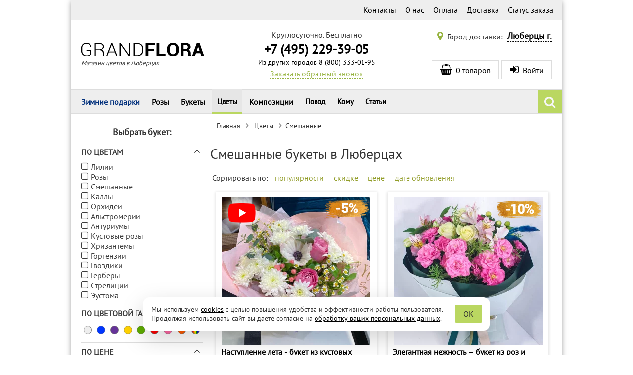

--- FILE ---
content_type: text/html; charset=utf-8
request_url: https://lyubertsy.grand-flora.ru/25-bukety-smeshannye
body_size: 74351
content:
<!DOCTYPE html>
<html lang="ru">
<head>
    <title>Смешанные букеты в Люберцах – купить в «Гранд Флора»</title>
    <meta http-equiv="X-UA-Compatible" content="IE=edge" />
    <meta name="viewport" content="width=device-width, initial-scale=1">
    <meta name="description" content="Заказать красивые смешанные букеты в Люберцах по выгодным ценам от Гранд-Флора.ру! Доставка от 2-х часов." />
    <meta charset="utf-8" />
    <meta name="language" content="Russian">
    <script>
        (function () {
            // Подключаем IntersectionObserver если необходимо.
            if (typeof IntersectionObserver !== 'function') {
                var s = document.createElement("script");
                s.src = '/js/IntersectionObserver/polyfill/intersection-observer.min.js?1645904408819';
                var a = document.getElementsByTagName("script")[0];
                a.parentNode.insertBefore(s, a);
            }
        })();
    </script>
    <link rel="icon" type="image/vnd.microsoft.icon" href="/img/favicon.png?1597404008" />
    <link rel="shortcut icon" type="image/x-icon" href="/img/favicon.png?1597404008" />
    <link rel="apple-touch-icon" href="/img/ios/ic_60.png">
    <link rel="apple-touch-icon" sizes="76x76" href="/img/ios/ic_76.png">
    <link rel="apple-touch-icon" sizes="120x120" href="/img/ios/ic_120.png">
    <link rel="apple-touch-icon" sizes="152x152" href="/img/ios/ic_152.png">
    <!-- Open Graph -->
    <meta property="og:title" content="Смешанные букеты в Люберцах – купить в «Гранд Флора»" />
    <meta property="og:description" content="Заказать красивые смешанные букеты в Люберцах по выгодным ценам от Гранд-Флора.ру! Доставка от 2-х часов." />
    <meta property="og:image" content="https://grand-flora.ru/img/social-logo.png?1597404011" />
    <meta property="og:type" content="website" />
    <meta property="og:url" content="https://lyubertsy.grand-flora.ru/25-bukety-smeshannye" />
    <!-- /Open Graph -->
    <meta name="robots" content="index,follow" />
    <meta name="referrer" content="origin" />
    <meta name="google-site-verification" content="a9twgl1fuScKm1r6SxYzqcquUKbpGO0RM6pzjFj6ObQ" />
<meta name="yandex-verification" content="44b7c5df3fd39d6c" />
<meta name="yandex-verification" content="52826209c9ae5af2" />
    <script>

/*! jQuery v2.2.4 | (c) jQuery Foundation | jquery.org/license */
!function(a,b){"object"==typeof module&&"object"==typeof module.exports?module.exports=a.document?b(a,!0):function(a){if(!a.document)throw new Error("jQuery requires a window with a document");return b(a)}:b(a)}("undefined"!=typeof window?window:this,function(a,b){var c=[],d=a.document,e=c.slice,f=c.concat,g=c.push,h=c.indexOf,i={},j=i.toString,k=i.hasOwnProperty,l={},m="2.2.4",n=function(a,b){return new n.fn.init(a,b)},o=/^[\s\uFEFF\xA0]+|[\s\uFEFF\xA0]+$/g,p=/^-ms-/,q=/-([\da-z])/gi,r=function(a,b){return b.toUpperCase()};n.fn=n.prototype={jquery:m,constructor:n,selector:"",length:0,toArray:function(){return e.call(this)},get:function(a){return null!=a?0>a?this[a+this.length]:this[a]:e.call(this)},pushStack:function(a){var b=n.merge(this.constructor(),a);return b.prevObject=this,b.context=this.context,b},each:function(a){return n.each(this,a)},map:function(a){return this.pushStack(n.map(this,function(b,c){return a.call(b,c,b)}))},slice:function(){return this.pushStack(e.apply(this,arguments))},first:function(){return this.eq(0)},last:function(){return this.eq(-1)},eq:function(a){var b=this.length,c=+a+(0>a?b:0);return this.pushStack(c>=0&&b>c?[this[c]]:[])},end:function(){return this.prevObject||this.constructor()},push:g,sort:c.sort,splice:c.splice},n.extend=n.fn.extend=function(){var a,b,c,d,e,f,g=arguments[0]||{},h=1,i=arguments.length,j=!1;for("boolean"==typeof g&&(j=g,g=arguments[h]||{},h++),"object"==typeof g||n.isFunction(g)||(g={}),h===i&&(g=this,h--);i>h;h++)if(null!=(a=arguments[h]))for(b in a)c=g[b],d=a[b],g!==d&&(j&&d&&(n.isPlainObject(d)||(e=n.isArray(d)))?(e?(e=!1,f=c&&n.isArray(c)?c:[]):f=c&&n.isPlainObject(c)?c:{},g[b]=n.extend(j,f,d)):void 0!==d&&(g[b]=d));return g},n.extend({expando:"jQuery"+(m+Math.random()).replace(/\D/g,""),isReady:!0,error:function(a){throw new Error(a)},noop:function(){},isFunction:function(a){return"function"===n.type(a)},isArray:Array.isArray,isWindow:function(a){return null!=a&&a===a.window},isNumeric:function(a){var b=a&&a.toString();return!n.isArray(a)&&b-parseFloat(b)+1>=0},isPlainObject:function(a){var b;if("object"!==n.type(a)||a.nodeType||n.isWindow(a))return!1;if(a.constructor&&!k.call(a,"constructor")&&!k.call(a.constructor.prototype||{},"isPrototypeOf"))return!1;for(b in a);return void 0===b||k.call(a,b)},isEmptyObject:function(a){var b;for(b in a)return!1;return!0},type:function(a){return null==a?a+"":"object"==typeof a||"function"==typeof a?i[j.call(a)]||"object":typeof a},globalEval:function(a){var b,c=eval;a=n.trim(a),a&&(1===a.indexOf("use strict")?(b=d.createElement("script"),b.text=a,d.head.appendChild(b).parentNode.removeChild(b)):c(a))},camelCase:function(a){return a.replace(p,"ms-").replace(q,r)},nodeName:function(a,b){return a.nodeName&&a.nodeName.toLowerCase()===b.toLowerCase()},each:function(a,b){var c,d=0;if(s(a)){for(c=a.length;c>d;d++)if(b.call(a[d],d,a[d])===!1)break}else for(d in a)if(b.call(a[d],d,a[d])===!1)break;return a},trim:function(a){return null==a?"":(a+"").replace(o,"")},makeArray:function(a,b){var c=b||[];return null!=a&&(s(Object(a))?n.merge(c,"string"==typeof a?[a]:a):g.call(c,a)),c},inArray:function(a,b,c){return null==b?-1:h.call(b,a,c)},merge:function(a,b){for(var c=+b.length,d=0,e=a.length;c>d;d++)a[e++]=b[d];return a.length=e,a},grep:function(a,b,c){for(var d,e=[],f=0,g=a.length,h=!c;g>f;f++)d=!b(a[f],f),d!==h&&e.push(a[f]);return e},map:function(a,b,c){var d,e,g=0,h=[];if(s(a))for(d=a.length;d>g;g++)e=b(a[g],g,c),null!=e&&h.push(e);else for(g in a)e=b(a[g],g,c),null!=e&&h.push(e);return f.apply([],h)},guid:1,proxy:function(a,b){var c,d,f;return"string"==typeof b&&(c=a[b],b=a,a=c),n.isFunction(a)?(d=e.call(arguments,2),f=function(){return a.apply(b||this,d.concat(e.call(arguments)))},f.guid=a.guid=a.guid||n.guid++,f):void 0},now:Date.now,support:l}),"function"==typeof Symbol&&(n.fn[Symbol.iterator]=c[Symbol.iterator]),n.each("Boolean Number String Function Array Date RegExp Object Error Symbol".split(" "),function(a,b){i["[object "+b+"]"]=b.toLowerCase()});function s(a){var b=!!a&&"length"in a&&a.length,c=n.type(a);return"function"===c||n.isWindow(a)?!1:"array"===c||0===b||"number"==typeof b&&b>0&&b-1 in a}var t=function(a){var b,c,d,e,f,g,h,i,j,k,l,m,n,o,p,q,r,s,t,u="sizzle"+1*new Date,v=a.document,w=0,x=0,y=ga(),z=ga(),A=ga(),B=function(a,b){return a===b&&(l=!0),0},C=1<<31,D={}.hasOwnProperty,E=[],F=E.pop,G=E.push,H=E.push,I=E.slice,J=function(a,b){for(var c=0,d=a.length;d>c;c++)if(a[c]===b)return c;return-1},K="checked|selected|async|autofocus|autoplay|controls|defer|disabled|hidden|ismap|loop|multiple|open|readonly|required|scoped",L="[\\x20\\t\\r\\n\\f]",M="(?:\\\\.|[\\w-]|[^\\x00-\\xa0])+",N="\\["+L+"*("+M+")(?:"+L+"*([*^$|!~]?=)"+L+"*(?:'((?:\\\\.|[^\\\\'])*)'|\"((?:\\\\.|[^\\\\\"])*)\"|("+M+"))|)"+L+"*\\]",O=":("+M+")(?:\\((('((?:\\\\.|[^\\\\'])*)'|\"((?:\\\\.|[^\\\\\"])*)\")|((?:\\\\.|[^\\\\()[\\]]|"+N+")*)|.*)\\)|)",P=new RegExp(L+"+","g"),Q=new RegExp("^"+L+"+|((?:^|[^\\\\])(?:\\\\.)*)"+L+"+$","g"),R=new RegExp("^"+L+"*,"+L+"*"),S=new RegExp("^"+L+"*([>+~]|"+L+")"+L+"*"),T=new RegExp("="+L+"*([^\\]'\"]*?)"+L+"*\\]","g"),U=new RegExp(O),V=new RegExp("^"+M+"$"),W={ID:new RegExp("^#("+M+")"),CLASS:new RegExp("^\\.("+M+")"),TAG:new RegExp("^("+M+"|[*])"),ATTR:new RegExp("^"+N),PSEUDO:new RegExp("^"+O),CHILD:new RegExp("^:(only|first|last|nth|nth-last)-(child|of-type)(?:\\("+L+"*(even|odd|(([+-]|)(\\d*)n|)"+L+"*(?:([+-]|)"+L+"*(\\d+)|))"+L+"*\\)|)","i"),bool:new RegExp("^(?:"+K+")$","i"),needsContext:new RegExp("^"+L+"*[>+~]|:(even|odd|eq|gt|lt|nth|first|last)(?:\\("+L+"*((?:-\\d)?\\d*)"+L+"*\\)|)(?=[^-]|$)","i")},X=/^(?:input|select|textarea|button)$/i,Y=/^h\d$/i,Z=/^[^{]+\{\s*\[native \w/,$=/^(?:#([\w-]+)|(\w+)|\.([\w-]+))$/,_=/[+~]/,aa=/'|\\/g,ba=new RegExp("\\\\([\\da-f]{1,6}"+L+"?|("+L+")|.)","ig"),ca=function(a,b,c){var d="0x"+b-65536;return d!==d||c?b:0>d?String.fromCharCode(d+65536):String.fromCharCode(d>>10|55296,1023&d|56320)},da=function(){m()};try{H.apply(E=I.call(v.childNodes),v.childNodes),E[v.childNodes.length].nodeType}catch(ea){H={apply:E.length?function(a,b){G.apply(a,I.call(b))}:function(a,b){var c=a.length,d=0;while(a[c++]=b[d++]);a.length=c-1}}}function fa(a,b,d,e){var f,h,j,k,l,o,r,s,w=b&&b.ownerDocument,x=b?b.nodeType:9;if(d=d||[],"string"!=typeof a||!a||1!==x&&9!==x&&11!==x)return d;if(!e&&((b?b.ownerDocument||b:v)!==n&&m(b),b=b||n,p)){if(11!==x&&(o=$.exec(a)))if(f=o[1]){if(9===x){if(!(j=b.getElementById(f)))return d;if(j.id===f)return d.push(j),d}else if(w&&(j=w.getElementById(f))&&t(b,j)&&j.id===f)return d.push(j),d}else{if(o[2])return H.apply(d,b.getElementsByTagName(a)),d;if((f=o[3])&&c.getElementsByClassName&&b.getElementsByClassName)return H.apply(d,b.getElementsByClassName(f)),d}if(c.qsa&&!A[a+" "]&&(!q||!q.test(a))){if(1!==x)w=b,s=a;else if("object"!==b.nodeName.toLowerCase()){(k=b.getAttribute("id"))?k=k.replace(aa,"\\$&"):b.setAttribute("id",k=u),r=g(a),h=r.length,l=V.test(k)?"#"+k:"[id='"+k+"']";while(h--)r[h]=l+" "+qa(r[h]);s=r.join(","),w=_.test(a)&&oa(b.parentNode)||b}if(s)try{return H.apply(d,w.querySelectorAll(s)),d}catch(y){}finally{k===u&&b.removeAttribute("id")}}}return i(a.replace(Q,"$1"),b,d,e)}function ga(){var a=[];function b(c,e){return a.push(c+" ")>d.cacheLength&&delete b[a.shift()],b[c+" "]=e}return b}function ha(a){return a[u]=!0,a}function ia(a){var b=n.createElement("div");try{return!!a(b)}catch(c){return!1}finally{b.parentNode&&b.parentNode.removeChild(b),b=null}}function ja(a,b){var c=a.split("|"),e=c.length;while(e--)d.attrHandle[c[e]]=b}function ka(a,b){var c=b&&a,d=c&&1===a.nodeType&&1===b.nodeType&&(~b.sourceIndex||C)-(~a.sourceIndex||C);if(d)return d;if(c)while(c=c.nextSibling)if(c===b)return-1;return a?1:-1}function la(a){return function(b){var c=b.nodeName.toLowerCase();return"input"===c&&b.type===a}}function ma(a){return function(b){var c=b.nodeName.toLowerCase();return("input"===c||"button"===c)&&b.type===a}}function na(a){return ha(function(b){return b=+b,ha(function(c,d){var e,f=a([],c.length,b),g=f.length;while(g--)c[e=f[g]]&&(c[e]=!(d[e]=c[e]))})})}function oa(a){return a&&"undefined"!=typeof a.getElementsByTagName&&a}c=fa.support={},f=fa.isXML=function(a){var b=a&&(a.ownerDocument||a).documentElement;return b?"HTML"!==b.nodeName:!1},m=fa.setDocument=function(a){var b,e,g=a?a.ownerDocument||a:v;return g!==n&&9===g.nodeType&&g.documentElement?(n=g,o=n.documentElement,p=!f(n),(e=n.defaultView)&&e.top!==e&&(e.addEventListener?e.addEventListener("unload",da,!1):e.attachEvent&&e.attachEvent("onunload",da)),c.attributes=ia(function(a){return a.className="i",!a.getAttribute("className")}),c.getElementsByTagName=ia(function(a){return a.appendChild(n.createComment("")),!a.getElementsByTagName("*").length}),c.getElementsByClassName=Z.test(n.getElementsByClassName),c.getById=ia(function(a){return o.appendChild(a).id=u,!n.getElementsByName||!n.getElementsByName(u).length}),c.getById?(d.find.ID=function(a,b){if("undefined"!=typeof b.getElementById&&p){var c=b.getElementById(a);return c?[c]:[]}},d.filter.ID=function(a){var b=a.replace(ba,ca);return function(a){return a.getAttribute("id")===b}}):(delete d.find.ID,d.filter.ID=function(a){var b=a.replace(ba,ca);return function(a){var c="undefined"!=typeof a.getAttributeNode&&a.getAttributeNode("id");return c&&c.value===b}}),d.find.TAG=c.getElementsByTagName?function(a,b){return"undefined"!=typeof b.getElementsByTagName?b.getElementsByTagName(a):c.qsa?b.querySelectorAll(a):void 0}:function(a,b){var c,d=[],e=0,f=b.getElementsByTagName(a);if("*"===a){while(c=f[e++])1===c.nodeType&&d.push(c);return d}return f},d.find.CLASS=c.getElementsByClassName&&function(a,b){return"undefined"!=typeof b.getElementsByClassName&&p?b.getElementsByClassName(a):void 0},r=[],q=[],(c.qsa=Z.test(n.querySelectorAll))&&(ia(function(a){o.appendChild(a).innerHTML="<a id='"+u+"'></a><select id='"+u+"-\r\\' msallowcapture=''><option selected=''></option></select>",a.querySelectorAll("[msallowcapture^='']").length&&q.push("[*^$]="+L+"*(?:''|\"\")"),a.querySelectorAll("[selected]").length||q.push("\\["+L+"*(?:value|"+K+")"),a.querySelectorAll("[id~="+u+"-]").length||q.push("~="),a.querySelectorAll(":checked").length||q.push(":checked"),a.querySelectorAll("a#"+u+"+*").length||q.push(".#.+[+~]")}),ia(function(a){var b=n.createElement("input");b.setAttribute("type","hidden"),a.appendChild(b).setAttribute("name","D"),a.querySelectorAll("[name=d]").length&&q.push("name"+L+"*[*^$|!~]?="),a.querySelectorAll(":enabled").length||q.push(":enabled",":disabled"),a.querySelectorAll("*,:x"),q.push(",.*:")})),(c.matchesSelector=Z.test(s=o.matches||o.webkitMatchesSelector||o.mozMatchesSelector||o.oMatchesSelector||o.msMatchesSelector))&&ia(function(a){c.disconnectedMatch=s.call(a,"div"),s.call(a,"[s!='']:x"),r.push("!=",O)}),q=q.length&&new RegExp(q.join("|")),r=r.length&&new RegExp(r.join("|")),b=Z.test(o.compareDocumentPosition),t=b||Z.test(o.contains)?function(a,b){var c=9===a.nodeType?a.documentElement:a,d=b&&b.parentNode;return a===d||!(!d||1!==d.nodeType||!(c.contains?c.contains(d):a.compareDocumentPosition&&16&a.compareDocumentPosition(d)))}:function(a,b){if(b)while(b=b.parentNode)if(b===a)return!0;return!1},B=b?function(a,b){if(a===b)return l=!0,0;var d=!a.compareDocumentPosition-!b.compareDocumentPosition;return d?d:(d=(a.ownerDocument||a)===(b.ownerDocument||b)?a.compareDocumentPosition(b):1,1&d||!c.sortDetached&&b.compareDocumentPosition(a)===d?a===n||a.ownerDocument===v&&t(v,a)?-1:b===n||b.ownerDocument===v&&t(v,b)?1:k?J(k,a)-J(k,b):0:4&d?-1:1)}:function(a,b){if(a===b)return l=!0,0;var c,d=0,e=a.parentNode,f=b.parentNode,g=[a],h=[b];if(!e||!f)return a===n?-1:b===n?1:e?-1:f?1:k?J(k,a)-J(k,b):0;if(e===f)return ka(a,b);c=a;while(c=c.parentNode)g.unshift(c);c=b;while(c=c.parentNode)h.unshift(c);while(g[d]===h[d])d++;return d?ka(g[d],h[d]):g[d]===v?-1:h[d]===v?1:0},n):n},fa.matches=function(a,b){return fa(a,null,null,b)},fa.matchesSelector=function(a,b){if((a.ownerDocument||a)!==n&&m(a),b=b.replace(T,"='$1']"),c.matchesSelector&&p&&!A[b+" "]&&(!r||!r.test(b))&&(!q||!q.test(b)))try{var d=s.call(a,b);if(d||c.disconnectedMatch||a.document&&11!==a.document.nodeType)return d}catch(e){}return fa(b,n,null,[a]).length>0},fa.contains=function(a,b){return(a.ownerDocument||a)!==n&&m(a),t(a,b)},fa.attr=function(a,b){(a.ownerDocument||a)!==n&&m(a);var e=d.attrHandle[b.toLowerCase()],f=e&&D.call(d.attrHandle,b.toLowerCase())?e(a,b,!p):void 0;return void 0!==f?f:c.attributes||!p?a.getAttribute(b):(f=a.getAttributeNode(b))&&f.specified?f.value:null},fa.error=function(a){throw new Error("Syntax error, unrecognized expression: "+a)},fa.uniqueSort=function(a){var b,d=[],e=0,f=0;if(l=!c.detectDuplicates,k=!c.sortStable&&a.slice(0),a.sort(B),l){while(b=a[f++])b===a[f]&&(e=d.push(f));while(e--)a.splice(d[e],1)}return k=null,a},e=fa.getText=function(a){var b,c="",d=0,f=a.nodeType;if(f){if(1===f||9===f||11===f){if("string"==typeof a.textContent)return a.textContent;for(a=a.firstChild;a;a=a.nextSibling)c+=e(a)}else if(3===f||4===f)return a.nodeValue}else while(b=a[d++])c+=e(b);return c},d=fa.selectors={cacheLength:50,createPseudo:ha,match:W,attrHandle:{},find:{},relative:{">":{dir:"parentNode",first:!0}," ":{dir:"parentNode"},"+":{dir:"previousSibling",first:!0},"~":{dir:"previousSibling"}},preFilter:{ATTR:function(a){return a[1]=a[1].replace(ba,ca),a[3]=(a[3]||a[4]||a[5]||"").replace(ba,ca),"~="===a[2]&&(a[3]=" "+a[3]+" "),a.slice(0,4)},CHILD:function(a){return a[1]=a[1].toLowerCase(),"nth"===a[1].slice(0,3)?(a[3]||fa.error(a[0]),a[4]=+(a[4]?a[5]+(a[6]||1):2*("even"===a[3]||"odd"===a[3])),a[5]=+(a[7]+a[8]||"odd"===a[3])):a[3]&&fa.error(a[0]),a},PSEUDO:function(a){var b,c=!a[6]&&a[2];return W.CHILD.test(a[0])?null:(a[3]?a[2]=a[4]||a[5]||"":c&&U.test(c)&&(b=g(c,!0))&&(b=c.indexOf(")",c.length-b)-c.length)&&(a[0]=a[0].slice(0,b),a[2]=c.slice(0,b)),a.slice(0,3))}},filter:{TAG:function(a){var b=a.replace(ba,ca).toLowerCase();return"*"===a?function(){return!0}:function(a){return a.nodeName&&a.nodeName.toLowerCase()===b}},CLASS:function(a){var b=y[a+" "];return b||(b=new RegExp("(^|"+L+")"+a+"("+L+"|$)"))&&y(a,function(a){return b.test("string"==typeof a.className&&a.className||"undefined"!=typeof a.getAttribute&&a.getAttribute("class")||"")})},ATTR:function(a,b,c){return function(d){var e=fa.attr(d,a);return null==e?"!="===b:b?(e+="","="===b?e===c:"!="===b?e!==c:"^="===b?c&&0===e.indexOf(c):"*="===b?c&&e.indexOf(c)>-1:"$="===b?c&&e.slice(-c.length)===c:"~="===b?(" "+e.replace(P," ")+" ").indexOf(c)>-1:"|="===b?e===c||e.slice(0,c.length+1)===c+"-":!1):!0}},CHILD:function(a,b,c,d,e){var f="nth"!==a.slice(0,3),g="last"!==a.slice(-4),h="of-type"===b;return 1===d&&0===e?function(a){return!!a.parentNode}:function(b,c,i){var j,k,l,m,n,o,p=f!==g?"nextSibling":"previousSibling",q=b.parentNode,r=h&&b.nodeName.toLowerCase(),s=!i&&!h,t=!1;if(q){if(f){while(p){m=b;while(m=m[p])if(h?m.nodeName.toLowerCase()===r:1===m.nodeType)return!1;o=p="only"===a&&!o&&"nextSibling"}return!0}if(o=[g?q.firstChild:q.lastChild],g&&s){m=q,l=m[u]||(m[u]={}),k=l[m.uniqueID]||(l[m.uniqueID]={}),j=k[a]||[],n=j[0]===w&&j[1],t=n&&j[2],m=n&&q.childNodes[n];while(m=++n&&m&&m[p]||(t=n=0)||o.pop())if(1===m.nodeType&&++t&&m===b){k[a]=[w,n,t];break}}else if(s&&(m=b,l=m[u]||(m[u]={}),k=l[m.uniqueID]||(l[m.uniqueID]={}),j=k[a]||[],n=j[0]===w&&j[1],t=n),t===!1)while(m=++n&&m&&m[p]||(t=n=0)||o.pop())if((h?m.nodeName.toLowerCase()===r:1===m.nodeType)&&++t&&(s&&(l=m[u]||(m[u]={}),k=l[m.uniqueID]||(l[m.uniqueID]={}),k[a]=[w,t]),m===b))break;return t-=e,t===d||t%d===0&&t/d>=0}}},PSEUDO:function(a,b){var c,e=d.pseudos[a]||d.setFilters[a.toLowerCase()]||fa.error("unsupported pseudo: "+a);return e[u]?e(b):e.length>1?(c=[a,a,"",b],d.setFilters.hasOwnProperty(a.toLowerCase())?ha(function(a,c){var d,f=e(a,b),g=f.length;while(g--)d=J(a,f[g]),a[d]=!(c[d]=f[g])}):function(a){return e(a,0,c)}):e}},pseudos:{not:ha(function(a){var b=[],c=[],d=h(a.replace(Q,"$1"));return d[u]?ha(function(a,b,c,e){var f,g=d(a,null,e,[]),h=a.length;while(h--)(f=g[h])&&(a[h]=!(b[h]=f))}):function(a,e,f){return b[0]=a,d(b,null,f,c),b[0]=null,!c.pop()}}),has:ha(function(a){return function(b){return fa(a,b).length>0}}),contains:ha(function(a){return a=a.replace(ba,ca),function(b){return(b.textContent||b.innerText||e(b)).indexOf(a)>-1}}),lang:ha(function(a){return V.test(a||"")||fa.error("unsupported lang: "+a),a=a.replace(ba,ca).toLowerCase(),function(b){var c;do if(c=p?b.lang:b.getAttribute("xml:lang")||b.getAttribute("lang"))return c=c.toLowerCase(),c===a||0===c.indexOf(a+"-");while((b=b.parentNode)&&1===b.nodeType);return!1}}),target:function(b){var c=a.location&&a.location.hash;return c&&c.slice(1)===b.id},root:function(a){return a===o},focus:function(a){return a===n.activeElement&&(!n.hasFocus||n.hasFocus())&&!!(a.type||a.href||~a.tabIndex)},enabled:function(a){return a.disabled===!1},disabled:function(a){return a.disabled===!0},checked:function(a){var b=a.nodeName.toLowerCase();return"input"===b&&!!a.checked||"option"===b&&!!a.selected},selected:function(a){return a.parentNode&&a.parentNode.selectedIndex,a.selected===!0},empty:function(a){for(a=a.firstChild;a;a=a.nextSibling)if(a.nodeType<6)return!1;return!0},parent:function(a){return!d.pseudos.empty(a)},header:function(a){return Y.test(a.nodeName)},input:function(a){return X.test(a.nodeName)},button:function(a){var b=a.nodeName.toLowerCase();return"input"===b&&"button"===a.type||"button"===b},text:function(a){var b;return"input"===a.nodeName.toLowerCase()&&"text"===a.type&&(null==(b=a.getAttribute("type"))||"text"===b.toLowerCase())},first:na(function(){return[0]}),last:na(function(a,b){return[b-1]}),eq:na(function(a,b,c){return[0>c?c+b:c]}),even:na(function(a,b){for(var c=0;b>c;c+=2)a.push(c);return a}),odd:na(function(a,b){for(var c=1;b>c;c+=2)a.push(c);return a}),lt:na(function(a,b,c){for(var d=0>c?c+b:c;--d>=0;)a.push(d);return a}),gt:na(function(a,b,c){for(var d=0>c?c+b:c;++d<b;)a.push(d);return a})}},d.pseudos.nth=d.pseudos.eq;for(b in{radio:!0,checkbox:!0,file:!0,password:!0,image:!0})d.pseudos[b]=la(b);for(b in{submit:!0,reset:!0})d.pseudos[b]=ma(b);function pa(){}pa.prototype=d.filters=d.pseudos,d.setFilters=new pa,g=fa.tokenize=function(a,b){var c,e,f,g,h,i,j,k=z[a+" "];if(k)return b?0:k.slice(0);h=a,i=[],j=d.preFilter;while(h){c&&!(e=R.exec(h))||(e&&(h=h.slice(e[0].length)||h),i.push(f=[])),c=!1,(e=S.exec(h))&&(c=e.shift(),f.push({value:c,type:e[0].replace(Q," ")}),h=h.slice(c.length));for(g in d.filter)!(e=W[g].exec(h))||j[g]&&!(e=j[g](e))||(c=e.shift(),f.push({value:c,type:g,matches:e}),h=h.slice(c.length));if(!c)break}return b?h.length:h?fa.error(a):z(a,i).slice(0)};function qa(a){for(var b=0,c=a.length,d="";c>b;b++)d+=a[b].value;return d}function ra(a,b,c){var d=b.dir,e=c&&"parentNode"===d,f=x++;return b.first?function(b,c,f){while(b=b[d])if(1===b.nodeType||e)return a(b,c,f)}:function(b,c,g){var h,i,j,k=[w,f];if(g){while(b=b[d])if((1===b.nodeType||e)&&a(b,c,g))return!0}else while(b=b[d])if(1===b.nodeType||e){if(j=b[u]||(b[u]={}),i=j[b.uniqueID]||(j[b.uniqueID]={}),(h=i[d])&&h[0]===w&&h[1]===f)return k[2]=h[2];if(i[d]=k,k[2]=a(b,c,g))return!0}}}function sa(a){return a.length>1?function(b,c,d){var e=a.length;while(e--)if(!a[e](b,c,d))return!1;return!0}:a[0]}function ta(a,b,c){for(var d=0,e=b.length;e>d;d++)fa(a,b[d],c);return c}function ua(a,b,c,d,e){for(var f,g=[],h=0,i=a.length,j=null!=b;i>h;h++)(f=a[h])&&(c&&!c(f,d,e)||(g.push(f),j&&b.push(h)));return g}function va(a,b,c,d,e,f){return d&&!d[u]&&(d=va(d)),e&&!e[u]&&(e=va(e,f)),ha(function(f,g,h,i){var j,k,l,m=[],n=[],o=g.length,p=f||ta(b||"*",h.nodeType?[h]:h,[]),q=!a||!f&&b?p:ua(p,m,a,h,i),r=c?e||(f?a:o||d)?[]:g:q;if(c&&c(q,r,h,i),d){j=ua(r,n),d(j,[],h,i),k=j.length;while(k--)(l=j[k])&&(r[n[k]]=!(q[n[k]]=l))}if(f){if(e||a){if(e){j=[],k=r.length;while(k--)(l=r[k])&&j.push(q[k]=l);e(null,r=[],j,i)}k=r.length;while(k--)(l=r[k])&&(j=e?J(f,l):m[k])>-1&&(f[j]=!(g[j]=l))}}else r=ua(r===g?r.splice(o,r.length):r),e?e(null,g,r,i):H.apply(g,r)})}function wa(a){for(var b,c,e,f=a.length,g=d.relative[a[0].type],h=g||d.relative[" "],i=g?1:0,k=ra(function(a){return a===b},h,!0),l=ra(function(a){return J(b,a)>-1},h,!0),m=[function(a,c,d){var e=!g&&(d||c!==j)||((b=c).nodeType?k(a,c,d):l(a,c,d));return b=null,e}];f>i;i++)if(c=d.relative[a[i].type])m=[ra(sa(m),c)];else{if(c=d.filter[a[i].type].apply(null,a[i].matches),c[u]){for(e=++i;f>e;e++)if(d.relative[a[e].type])break;return va(i>1&&sa(m),i>1&&qa(a.slice(0,i-1).concat({value:" "===a[i-2].type?"*":""})).replace(Q,"$1"),c,e>i&&wa(a.slice(i,e)),f>e&&wa(a=a.slice(e)),f>e&&qa(a))}m.push(c)}return sa(m)}function xa(a,b){var c=b.length>0,e=a.length>0,f=function(f,g,h,i,k){var l,o,q,r=0,s="0",t=f&&[],u=[],v=j,x=f||e&&d.find.TAG("*",k),y=w+=null==v?1:Math.random()||.1,z=x.length;for(k&&(j=g===n||g||k);s!==z&&null!=(l=x[s]);s++){if(e&&l){o=0,g||l.ownerDocument===n||(m(l),h=!p);while(q=a[o++])if(q(l,g||n,h)){i.push(l);break}k&&(w=y)}c&&((l=!q&&l)&&r--,f&&t.push(l))}if(r+=s,c&&s!==r){o=0;while(q=b[o++])q(t,u,g,h);if(f){if(r>0)while(s--)t[s]||u[s]||(u[s]=F.call(i));u=ua(u)}H.apply(i,u),k&&!f&&u.length>0&&r+b.length>1&&fa.uniqueSort(i)}return k&&(w=y,j=v),t};return c?ha(f):f}return h=fa.compile=function(a,b){var c,d=[],e=[],f=A[a+" "];if(!f){b||(b=g(a)),c=b.length;while(c--)f=wa(b[c]),f[u]?d.push(f):e.push(f);f=A(a,xa(e,d)),f.selector=a}return f},i=fa.select=function(a,b,e,f){var i,j,k,l,m,n="function"==typeof a&&a,o=!f&&g(a=n.selector||a);if(e=e||[],1===o.length){if(j=o[0]=o[0].slice(0),j.length>2&&"ID"===(k=j[0]).type&&c.getById&&9===b.nodeType&&p&&d.relative[j[1].type]){if(b=(d.find.ID(k.matches[0].replace(ba,ca),b)||[])[0],!b)return e;n&&(b=b.parentNode),a=a.slice(j.shift().value.length)}i=W.needsContext.test(a)?0:j.length;while(i--){if(k=j[i],d.relative[l=k.type])break;if((m=d.find[l])&&(f=m(k.matches[0].replace(ba,ca),_.test(j[0].type)&&oa(b.parentNode)||b))){if(j.splice(i,1),a=f.length&&qa(j),!a)return H.apply(e,f),e;break}}}return(n||h(a,o))(f,b,!p,e,!b||_.test(a)&&oa(b.parentNode)||b),e},c.sortStable=u.split("").sort(B).join("")===u,c.detectDuplicates=!!l,m(),c.sortDetached=ia(function(a){return 1&a.compareDocumentPosition(n.createElement("div"))}),ia(function(a){return a.innerHTML="<a href='#'></a>","#"===a.firstChild.getAttribute("href")})||ja("type|href|height|width",function(a,b,c){return c?void 0:a.getAttribute(b,"type"===b.toLowerCase()?1:2)}),c.attributes&&ia(function(a){return a.innerHTML="<input/>",a.firstChild.setAttribute("value",""),""===a.firstChild.getAttribute("value")})||ja("value",function(a,b,c){return c||"input"!==a.nodeName.toLowerCase()?void 0:a.defaultValue}),ia(function(a){return null==a.getAttribute("disabled")})||ja(K,function(a,b,c){var d;return c?void 0:a[b]===!0?b.toLowerCase():(d=a.getAttributeNode(b))&&d.specified?d.value:null}),fa}(a);n.find=t,n.expr=t.selectors,n.expr[":"]=n.expr.pseudos,n.uniqueSort=n.unique=t.uniqueSort,n.text=t.getText,n.isXMLDoc=t.isXML,n.contains=t.contains;var u=function(a,b,c){var d=[],e=void 0!==c;while((a=a[b])&&9!==a.nodeType)if(1===a.nodeType){if(e&&n(a).is(c))break;d.push(a)}return d},v=function(a,b){for(var c=[];a;a=a.nextSibling)1===a.nodeType&&a!==b&&c.push(a);return c},w=n.expr.match.needsContext,x=/^<([\w-]+)\s*\/?>(?:<\/\1>|)$/,y=/^.[^:#\[\.,]*$/;function z(a,b,c){if(n.isFunction(b))return n.grep(a,function(a,d){return!!b.call(a,d,a)!==c});if(b.nodeType)return n.grep(a,function(a){return a===b!==c});if("string"==typeof b){if(y.test(b))return n.filter(b,a,c);b=n.filter(b,a)}return n.grep(a,function(a){return h.call(b,a)>-1!==c})}n.filter=function(a,b,c){var d=b[0];return c&&(a=":not("+a+")"),1===b.length&&1===d.nodeType?n.find.matchesSelector(d,a)?[d]:[]:n.find.matches(a,n.grep(b,function(a){return 1===a.nodeType}))},n.fn.extend({find:function(a){var b,c=this.length,d=[],e=this;if("string"!=typeof a)return this.pushStack(n(a).filter(function(){for(b=0;c>b;b++)if(n.contains(e[b],this))return!0}));for(b=0;c>b;b++)n.find(a,e[b],d);return d=this.pushStack(c>1?n.unique(d):d),d.selector=this.selector?this.selector+" "+a:a,d},filter:function(a){return this.pushStack(z(this,a||[],!1))},not:function(a){return this.pushStack(z(this,a||[],!0))},is:function(a){return!!z(this,"string"==typeof a&&w.test(a)?n(a):a||[],!1).length}});var A,B=/^(?:\s*(<[\w\W]+>)[^>]*|#([\w-]*))$/,C=n.fn.init=function(a,b,c){var e,f;if(!a)return this;if(c=c||A,"string"==typeof a){if(e="<"===a[0]&&">"===a[a.length-1]&&a.length>=3?[null,a,null]:B.exec(a),!e||!e[1]&&b)return!b||b.jquery?(b||c).find(a):this.constructor(b).find(a);if(e[1]){if(b=b instanceof n?b[0]:b,n.merge(this,n.parseHTML(e[1],b&&b.nodeType?b.ownerDocument||b:d,!0)),x.test(e[1])&&n.isPlainObject(b))for(e in b)n.isFunction(this[e])?this[e](b[e]):this.attr(e,b[e]);return this}return f=d.getElementById(e[2]),f&&f.parentNode&&(this.length=1,this[0]=f),this.context=d,this.selector=a,this}return a.nodeType?(this.context=this[0]=a,this.length=1,this):n.isFunction(a)?void 0!==c.ready?c.ready(a):a(n):(void 0!==a.selector&&(this.selector=a.selector,this.context=a.context),n.makeArray(a,this))};C.prototype=n.fn,A=n(d);var D=/^(?:parents|prev(?:Until|All))/,E={children:!0,contents:!0,next:!0,prev:!0};n.fn.extend({has:function(a){var b=n(a,this),c=b.length;return this.filter(function(){for(var a=0;c>a;a++)if(n.contains(this,b[a]))return!0})},closest:function(a,b){for(var c,d=0,e=this.length,f=[],g=w.test(a)||"string"!=typeof a?n(a,b||this.context):0;e>d;d++)for(c=this[d];c&&c!==b;c=c.parentNode)if(c.nodeType<11&&(g?g.index(c)>-1:1===c.nodeType&&n.find.matchesSelector(c,a))){f.push(c);break}return this.pushStack(f.length>1?n.uniqueSort(f):f)},index:function(a){return a?"string"==typeof a?h.call(n(a),this[0]):h.call(this,a.jquery?a[0]:a):this[0]&&this[0].parentNode?this.first().prevAll().length:-1},add:function(a,b){return this.pushStack(n.uniqueSort(n.merge(this.get(),n(a,b))))},addBack:function(a){return this.add(null==a?this.prevObject:this.prevObject.filter(a))}});function F(a,b){while((a=a[b])&&1!==a.nodeType);return a}n.each({parent:function(a){var b=a.parentNode;return b&&11!==b.nodeType?b:null},parents:function(a){return u(a,"parentNode")},parentsUntil:function(a,b,c){return u(a,"parentNode",c)},next:function(a){return F(a,"nextSibling")},prev:function(a){return F(a,"previousSibling")},nextAll:function(a){return u(a,"nextSibling")},prevAll:function(a){return u(a,"previousSibling")},nextUntil:function(a,b,c){return u(a,"nextSibling",c)},prevUntil:function(a,b,c){return u(a,"previousSibling",c)},siblings:function(a){return v((a.parentNode||{}).firstChild,a)},children:function(a){return v(a.firstChild)},contents:function(a){return a.contentDocument||n.merge([],a.childNodes)}},function(a,b){n.fn[a]=function(c,d){var e=n.map(this,b,c);return"Until"!==a.slice(-5)&&(d=c),d&&"string"==typeof d&&(e=n.filter(d,e)),this.length>1&&(E[a]||n.uniqueSort(e),D.test(a)&&e.reverse()),this.pushStack(e)}});var G=/\S+/g;function H(a){var b={};return n.each(a.match(G)||[],function(a,c){b[c]=!0}),b}n.Callbacks=function(a){a="string"==typeof a?H(a):n.extend({},a);var b,c,d,e,f=[],g=[],h=-1,i=function(){for(e=a.once,d=b=!0;g.length;h=-1){c=g.shift();while(++h<f.length)f[h].apply(c[0],c[1])===!1&&a.stopOnFalse&&(h=f.length,c=!1)}a.memory||(c=!1),b=!1,e&&(f=c?[]:"")},j={add:function(){return f&&(c&&!b&&(h=f.length-1,g.push(c)),function d(b){n.each(b,function(b,c){n.isFunction(c)?a.unique&&j.has(c)||f.push(c):c&&c.length&&"string"!==n.type(c)&&d(c)})}(arguments),c&&!b&&i()),this},remove:function(){return n.each(arguments,function(a,b){var c;while((c=n.inArray(b,f,c))>-1)f.splice(c,1),h>=c&&h--}),this},has:function(a){return a?n.inArray(a,f)>-1:f.length>0},empty:function(){return f&&(f=[]),this},disable:function(){return e=g=[],f=c="",this},disabled:function(){return!f},lock:function(){return e=g=[],c||(f=c=""),this},locked:function(){return!!e},fireWith:function(a,c){return e||(c=c||[],c=[a,c.slice?c.slice():c],g.push(c),b||i()),this},fire:function(){return j.fireWith(this,arguments),this},fired:function(){return!!d}};return j},n.extend({Deferred:function(a){var b=[["resolve","done",n.Callbacks("once memory"),"resolved"],["reject","fail",n.Callbacks("once memory"),"rejected"],["notify","progress",n.Callbacks("memory")]],c="pending",d={state:function(){return c},always:function(){return e.done(arguments).fail(arguments),this},then:function(){var a=arguments;return n.Deferred(function(c){n.each(b,function(b,f){var g=n.isFunction(a[b])&&a[b];e[f[1]](function(){var a=g&&g.apply(this,arguments);a&&n.isFunction(a.promise)?a.promise().progress(c.notify).done(c.resolve).fail(c.reject):c[f[0]+"With"](this===d?c.promise():this,g?[a]:arguments)})}),a=null}).promise()},promise:function(a){return null!=a?n.extend(a,d):d}},e={};return d.pipe=d.then,n.each(b,function(a,f){var g=f[2],h=f[3];d[f[1]]=g.add,h&&g.add(function(){c=h},b[1^a][2].disable,b[2][2].lock),e[f[0]]=function(){return e[f[0]+"With"](this===e?d:this,arguments),this},e[f[0]+"With"]=g.fireWith}),d.promise(e),a&&a.call(e,e),e},when:function(a){var b=0,c=e.call(arguments),d=c.length,f=1!==d||a&&n.isFunction(a.promise)?d:0,g=1===f?a:n.Deferred(),h=function(a,b,c){return function(d){b[a]=this,c[a]=arguments.length>1?e.call(arguments):d,c===i?g.notifyWith(b,c):--f||g.resolveWith(b,c)}},i,j,k;if(d>1)for(i=new Array(d),j=new Array(d),k=new Array(d);d>b;b++)c[b]&&n.isFunction(c[b].promise)?c[b].promise().progress(h(b,j,i)).done(h(b,k,c)).fail(g.reject):--f;return f||g.resolveWith(k,c),g.promise()}});var I;n.fn.ready=function(a){return n.ready.promise().done(a),this},n.extend({isReady:!1,readyWait:1,holdReady:function(a){a?n.readyWait++:n.ready(!0)},ready:function(a){(a===!0?--n.readyWait:n.isReady)||(n.isReady=!0,a!==!0&&--n.readyWait>0||(I.resolveWith(d,[n]),n.fn.triggerHandler&&(n(d).triggerHandler("ready"),n(d).off("ready"))))}});function J(){d.removeEventListener("DOMContentLoaded",J),a.removeEventListener("load",J),n.ready()}n.ready.promise=function(b){return I||(I=n.Deferred(),"complete"===d.readyState||"loading"!==d.readyState&&!d.documentElement.doScroll?a.setTimeout(n.ready):(d.addEventListener("DOMContentLoaded",J),a.addEventListener("load",J))),I.promise(b)},n.ready.promise();var K=function(a,b,c,d,e,f,g){var h=0,i=a.length,j=null==c;if("object"===n.type(c)){e=!0;for(h in c)K(a,b,h,c[h],!0,f,g)}else if(void 0!==d&&(e=!0,n.isFunction(d)||(g=!0),j&&(g?(b.call(a,d),b=null):(j=b,b=function(a,b,c){return j.call(n(a),c)})),b))for(;i>h;h++)b(a[h],c,g?d:d.call(a[h],h,b(a[h],c)));return e?a:j?b.call(a):i?b(a[0],c):f},L=function(a){return 1===a.nodeType||9===a.nodeType||!+a.nodeType};function M(){this.expando=n.expando+M.uid++}M.uid=1,M.prototype={register:function(a,b){var c=b||{};return a.nodeType?a[this.expando]=c:Object.defineProperty(a,this.expando,{value:c,writable:!0,configurable:!0}),a[this.expando]},cache:function(a){if(!L(a))return{};var b=a[this.expando];return b||(b={},L(a)&&(a.nodeType?a[this.expando]=b:Object.defineProperty(a,this.expando,{value:b,configurable:!0}))),b},set:function(a,b,c){var d,e=this.cache(a);if("string"==typeof b)e[b]=c;else for(d in b)e[d]=b[d];return e},get:function(a,b){return void 0===b?this.cache(a):a[this.expando]&&a[this.expando][b]},access:function(a,b,c){var d;return void 0===b||b&&"string"==typeof b&&void 0===c?(d=this.get(a,b),void 0!==d?d:this.get(a,n.camelCase(b))):(this.set(a,b,c),void 0!==c?c:b)},remove:function(a,b){var c,d,e,f=a[this.expando];if(void 0!==f){if(void 0===b)this.register(a);else{n.isArray(b)?d=b.concat(b.map(n.camelCase)):(e=n.camelCase(b),b in f?d=[b,e]:(d=e,d=d in f?[d]:d.match(G)||[])),c=d.length;while(c--)delete f[d[c]]}(void 0===b||n.isEmptyObject(f))&&(a.nodeType?a[this.expando]=void 0:delete a[this.expando])}},hasData:function(a){var b=a[this.expando];return void 0!==b&&!n.isEmptyObject(b)}};var N=new M,O=new M,P=/^(?:\{[\w\W]*\}|\[[\w\W]*\])$/,Q=/[A-Z]/g;function R(a,b,c){var d;if(void 0===c&&1===a.nodeType)if(d="data-"+b.replace(Q,"-$&").toLowerCase(),c=a.getAttribute(d),"string"==typeof c){try{c="true"===c?!0:"false"===c?!1:"null"===c?null:+c+""===c?+c:P.test(c)?n.parseJSON(c):c;
}catch(e){}O.set(a,b,c)}else c=void 0;return c}n.extend({hasData:function(a){return O.hasData(a)||N.hasData(a)},data:function(a,b,c){return O.access(a,b,c)},removeData:function(a,b){O.remove(a,b)},_data:function(a,b,c){return N.access(a,b,c)},_removeData:function(a,b){N.remove(a,b)}}),n.fn.extend({data:function(a,b){var c,d,e,f=this[0],g=f&&f.attributes;if(void 0===a){if(this.length&&(e=O.get(f),1===f.nodeType&&!N.get(f,"hasDataAttrs"))){c=g.length;while(c--)g[c]&&(d=g[c].name,0===d.indexOf("data-")&&(d=n.camelCase(d.slice(5)),R(f,d,e[d])));N.set(f,"hasDataAttrs",!0)}return e}return"object"==typeof a?this.each(function(){O.set(this,a)}):K(this,function(b){var c,d;if(f&&void 0===b){if(c=O.get(f,a)||O.get(f,a.replace(Q,"-$&").toLowerCase()),void 0!==c)return c;if(d=n.camelCase(a),c=O.get(f,d),void 0!==c)return c;if(c=R(f,d,void 0),void 0!==c)return c}else d=n.camelCase(a),this.each(function(){var c=O.get(this,d);O.set(this,d,b),a.indexOf("-")>-1&&void 0!==c&&O.set(this,a,b)})},null,b,arguments.length>1,null,!0)},removeData:function(a){return this.each(function(){O.remove(this,a)})}}),n.extend({queue:function(a,b,c){var d;return a?(b=(b||"fx")+"queue",d=N.get(a,b),c&&(!d||n.isArray(c)?d=N.access(a,b,n.makeArray(c)):d.push(c)),d||[]):void 0},dequeue:function(a,b){b=b||"fx";var c=n.queue(a,b),d=c.length,e=c.shift(),f=n._queueHooks(a,b),g=function(){n.dequeue(a,b)};"inprogress"===e&&(e=c.shift(),d--),e&&("fx"===b&&c.unshift("inprogress"),delete f.stop,e.call(a,g,f)),!d&&f&&f.empty.fire()},_queueHooks:function(a,b){var c=b+"queueHooks";return N.get(a,c)||N.access(a,c,{empty:n.Callbacks("once memory").add(function(){N.remove(a,[b+"queue",c])})})}}),n.fn.extend({queue:function(a,b){var c=2;return"string"!=typeof a&&(b=a,a="fx",c--),arguments.length<c?n.queue(this[0],a):void 0===b?this:this.each(function(){var c=n.queue(this,a,b);n._queueHooks(this,a),"fx"===a&&"inprogress"!==c[0]&&n.dequeue(this,a)})},dequeue:function(a){return this.each(function(){n.dequeue(this,a)})},clearQueue:function(a){return this.queue(a||"fx",[])},promise:function(a,b){var c,d=1,e=n.Deferred(),f=this,g=this.length,h=function(){--d||e.resolveWith(f,[f])};"string"!=typeof a&&(b=a,a=void 0),a=a||"fx";while(g--)c=N.get(f[g],a+"queueHooks"),c&&c.empty&&(d++,c.empty.add(h));return h(),e.promise(b)}});var S=/[+-]?(?:\d*\.|)\d+(?:[eE][+-]?\d+|)/.source,T=new RegExp("^(?:([+-])=|)("+S+")([a-z%]*)$","i"),U=["Top","Right","Bottom","Left"],V=function(a,b){return a=b||a,"none"===n.css(a,"display")||!n.contains(a.ownerDocument,a)};function W(a,b,c,d){var e,f=1,g=20,h=d?function(){return d.cur()}:function(){return n.css(a,b,"")},i=h(),j=c&&c[3]||(n.cssNumber[b]?"":"px"),k=(n.cssNumber[b]||"px"!==j&&+i)&&T.exec(n.css(a,b));if(k&&k[3]!==j){j=j||k[3],c=c||[],k=+i||1;do f=f||".5",k/=f,n.style(a,b,k+j);while(f!==(f=h()/i)&&1!==f&&--g)}return c&&(k=+k||+i||0,e=c[1]?k+(c[1]+1)*c[2]:+c[2],d&&(d.unit=j,d.start=k,d.end=e)),e}var X=/^(?:checkbox|radio)$/i,Y=/<([\w:-]+)/,Z=/^$|\/(?:java|ecma)script/i,$={option:[1,"<select multiple='multiple'>","</select>"],thead:[1,"<table>","</table>"],col:[2,"<table><colgroup>","</colgroup></table>"],tr:[2,"<table><tbody>","</tbody></table>"],td:[3,"<table><tbody><tr>","</tr></tbody></table>"],_default:[0,"",""]};$.optgroup=$.option,$.tbody=$.tfoot=$.colgroup=$.caption=$.thead,$.th=$.td;function _(a,b){var c="undefined"!=typeof a.getElementsByTagName?a.getElementsByTagName(b||"*"):"undefined"!=typeof a.querySelectorAll?a.querySelectorAll(b||"*"):[];return void 0===b||b&&n.nodeName(a,b)?n.merge([a],c):c}function aa(a,b){for(var c=0,d=a.length;d>c;c++)N.set(a[c],"globalEval",!b||N.get(b[c],"globalEval"))}var ba=/<|&#?\w+;/;function ca(a,b,c,d,e){for(var f,g,h,i,j,k,l=b.createDocumentFragment(),m=[],o=0,p=a.length;p>o;o++)if(f=a[o],f||0===f)if("object"===n.type(f))n.merge(m,f.nodeType?[f]:f);else if(ba.test(f)){g=g||l.appendChild(b.createElement("div")),h=(Y.exec(f)||["",""])[1].toLowerCase(),i=$[h]||$._default,g.innerHTML=i[1]+n.htmlPrefilter(f)+i[2],k=i[0];while(k--)g=g.lastChild;n.merge(m,g.childNodes),g=l.firstChild,g.textContent=""}else m.push(b.createTextNode(f));l.textContent="",o=0;while(f=m[o++])if(d&&n.inArray(f,d)>-1)e&&e.push(f);else if(j=n.contains(f.ownerDocument,f),g=_(l.appendChild(f),"script"),j&&aa(g),c){k=0;while(f=g[k++])Z.test(f.type||"")&&c.push(f)}return l}!function(){var a=d.createDocumentFragment(),b=a.appendChild(d.createElement("div")),c=d.createElement("input");c.setAttribute("type","radio"),c.setAttribute("checked","checked"),c.setAttribute("name","t"),b.appendChild(c),l.checkClone=b.cloneNode(!0).cloneNode(!0).lastChild.checked,b.innerHTML="<textarea>x</textarea>",l.noCloneChecked=!!b.cloneNode(!0).lastChild.defaultValue}();var da=/^key/,ea=/^(?:mouse|pointer|contextmenu|drag|drop)|click/,fa=/^([^.]*)(?:\.(.+)|)/;function ga(){return!0}function ha(){return!1}function ia(){try{return d.activeElement}catch(a){}}function ja(a,b,c,d,e,f){var g,h;if("object"==typeof b){"string"!=typeof c&&(d=d||c,c=void 0);for(h in b)ja(a,h,c,d,b[h],f);return a}if(null==d&&null==e?(e=c,d=c=void 0):null==e&&("string"==typeof c?(e=d,d=void 0):(e=d,d=c,c=void 0)),e===!1)e=ha;else if(!e)return a;return 1===f&&(g=e,e=function(a){return n().off(a),g.apply(this,arguments)},e.guid=g.guid||(g.guid=n.guid++)),a.each(function(){n.event.add(this,b,e,d,c)})}n.event={global:{},add:function(a,b,c,d,e){var f,g,h,i,j,k,l,m,o,p,q,r=N.get(a);if(r){c.handler&&(f=c,c=f.handler,e=f.selector),c.guid||(c.guid=n.guid++),(i=r.events)||(i=r.events={}),(g=r.handle)||(g=r.handle=function(b){return"undefined"!=typeof n&&n.event.triggered!==b.type?n.event.dispatch.apply(a,arguments):void 0}),b=(b||"").match(G)||[""],j=b.length;while(j--)h=fa.exec(b[j])||[],o=q=h[1],p=(h[2]||"").split(".").sort(),o&&(l=n.event.special[o]||{},o=(e?l.delegateType:l.bindType)||o,l=n.event.special[o]||{},k=n.extend({type:o,origType:q,data:d,handler:c,guid:c.guid,selector:e,needsContext:e&&n.expr.match.needsContext.test(e),namespace:p.join(".")},f),(m=i[o])||(m=i[o]=[],m.delegateCount=0,l.setup&&l.setup.call(a,d,p,g)!==!1||a.addEventListener&&a.addEventListener(o,g)),l.add&&(l.add.call(a,k),k.handler.guid||(k.handler.guid=c.guid)),e?m.splice(m.delegateCount++,0,k):m.push(k),n.event.global[o]=!0)}},remove:function(a,b,c,d,e){var f,g,h,i,j,k,l,m,o,p,q,r=N.hasData(a)&&N.get(a);if(r&&(i=r.events)){b=(b||"").match(G)||[""],j=b.length;while(j--)if(h=fa.exec(b[j])||[],o=q=h[1],p=(h[2]||"").split(".").sort(),o){l=n.event.special[o]||{},o=(d?l.delegateType:l.bindType)||o,m=i[o]||[],h=h[2]&&new RegExp("(^|\\.)"+p.join("\\.(?:.*\\.|)")+"(\\.|$)"),g=f=m.length;while(f--)k=m[f],!e&&q!==k.origType||c&&c.guid!==k.guid||h&&!h.test(k.namespace)||d&&d!==k.selector&&("**"!==d||!k.selector)||(m.splice(f,1),k.selector&&m.delegateCount--,l.remove&&l.remove.call(a,k));g&&!m.length&&(l.teardown&&l.teardown.call(a,p,r.handle)!==!1||n.removeEvent(a,o,r.handle),delete i[o])}else for(o in i)n.event.remove(a,o+b[j],c,d,!0);n.isEmptyObject(i)&&N.remove(a,"handle events")}},dispatch:function(a){a=n.event.fix(a);var b,c,d,f,g,h=[],i=e.call(arguments),j=(N.get(this,"events")||{})[a.type]||[],k=n.event.special[a.type]||{};if(i[0]=a,a.delegateTarget=this,!k.preDispatch||k.preDispatch.call(this,a)!==!1){h=n.event.handlers.call(this,a,j),b=0;while((f=h[b++])&&!a.isPropagationStopped()){a.currentTarget=f.elem,c=0;while((g=f.handlers[c++])&&!a.isImmediatePropagationStopped())a.rnamespace&&!a.rnamespace.test(g.namespace)||(a.handleObj=g,a.data=g.data,d=((n.event.special[g.origType]||{}).handle||g.handler).apply(f.elem,i),void 0!==d&&(a.result=d)===!1&&(a.preventDefault(),a.stopPropagation()))}return k.postDispatch&&k.postDispatch.call(this,a),a.result}},handlers:function(a,b){var c,d,e,f,g=[],h=b.delegateCount,i=a.target;if(h&&i.nodeType&&("click"!==a.type||isNaN(a.button)||a.button<1))for(;i!==this;i=i.parentNode||this)if(1===i.nodeType&&(i.disabled!==!0||"click"!==a.type)){for(d=[],c=0;h>c;c++)f=b[c],e=f.selector+" ",void 0===d[e]&&(d[e]=f.needsContext?n(e,this).index(i)>-1:n.find(e,this,null,[i]).length),d[e]&&d.push(f);d.length&&g.push({elem:i,handlers:d})}return h<b.length&&g.push({elem:this,handlers:b.slice(h)}),g},props:"altKey bubbles cancelable ctrlKey currentTarget detail eventPhase metaKey relatedTarget shiftKey target timeStamp view which".split(" "),fixHooks:{},keyHooks:{props:"char charCode key keyCode".split(" "),filter:function(a,b){return null==a.which&&(a.which=null!=b.charCode?b.charCode:b.keyCode),a}},mouseHooks:{props:"button buttons clientX clientY offsetX offsetY pageX pageY screenX screenY toElement".split(" "),filter:function(a,b){var c,e,f,g=b.button;return null==a.pageX&&null!=b.clientX&&(c=a.target.ownerDocument||d,e=c.documentElement,f=c.body,a.pageX=b.clientX+(e&&e.scrollLeft||f&&f.scrollLeft||0)-(e&&e.clientLeft||f&&f.clientLeft||0),a.pageY=b.clientY+(e&&e.scrollTop||f&&f.scrollTop||0)-(e&&e.clientTop||f&&f.clientTop||0)),a.which||void 0===g||(a.which=1&g?1:2&g?3:4&g?2:0),a}},fix:function(a){if(a[n.expando])return a;var b,c,e,f=a.type,g=a,h=this.fixHooks[f];h||(this.fixHooks[f]=h=ea.test(f)?this.mouseHooks:da.test(f)?this.keyHooks:{}),e=h.props?this.props.concat(h.props):this.props,a=new n.Event(g),b=e.length;while(b--)c=e[b],a[c]=g[c];return a.target||(a.target=d),3===a.target.nodeType&&(a.target=a.target.parentNode),h.filter?h.filter(a,g):a},special:{load:{noBubble:!0},focus:{trigger:function(){return this!==ia()&&this.focus?(this.focus(),!1):void 0},delegateType:"focusin"},blur:{trigger:function(){return this===ia()&&this.blur?(this.blur(),!1):void 0},delegateType:"focusout"},click:{trigger:function(){return"checkbox"===this.type&&this.click&&n.nodeName(this,"input")?(this.click(),!1):void 0},_default:function(a){return n.nodeName(a.target,"a")}},beforeunload:{postDispatch:function(a){void 0!==a.result&&a.originalEvent&&(a.originalEvent.returnValue=a.result)}}}},n.removeEvent=function(a,b,c){a.removeEventListener&&a.removeEventListener(b,c)},n.Event=function(a,b){return this instanceof n.Event?(a&&a.type?(this.originalEvent=a,this.type=a.type,this.isDefaultPrevented=a.defaultPrevented||void 0===a.defaultPrevented&&a.returnValue===!1?ga:ha):this.type=a,b&&n.extend(this,b),this.timeStamp=a&&a.timeStamp||n.now(),void(this[n.expando]=!0)):new n.Event(a,b)},n.Event.prototype={constructor:n.Event,isDefaultPrevented:ha,isPropagationStopped:ha,isImmediatePropagationStopped:ha,isSimulated:!1,preventDefault:function(){var a=this.originalEvent;this.isDefaultPrevented=ga,a&&!this.isSimulated&&a.preventDefault()},stopPropagation:function(){var a=this.originalEvent;this.isPropagationStopped=ga,a&&!this.isSimulated&&a.stopPropagation()},stopImmediatePropagation:function(){var a=this.originalEvent;this.isImmediatePropagationStopped=ga,a&&!this.isSimulated&&a.stopImmediatePropagation(),this.stopPropagation()}},n.each({mouseenter:"mouseover",mouseleave:"mouseout",pointerenter:"pointerover",pointerleave:"pointerout"},function(a,b){n.event.special[a]={delegateType:b,bindType:b,handle:function(a){var c,d=this,e=a.relatedTarget,f=a.handleObj;return e&&(e===d||n.contains(d,e))||(a.type=f.origType,c=f.handler.apply(this,arguments),a.type=b),c}}}),n.fn.extend({on:function(a,b,c,d){return ja(this,a,b,c,d)},one:function(a,b,c,d){return ja(this,a,b,c,d,1)},off:function(a,b,c){var d,e;if(a&&a.preventDefault&&a.handleObj)return d=a.handleObj,n(a.delegateTarget).off(d.namespace?d.origType+"."+d.namespace:d.origType,d.selector,d.handler),this;if("object"==typeof a){for(e in a)this.off(e,b,a[e]);return this}return b!==!1&&"function"!=typeof b||(c=b,b=void 0),c===!1&&(c=ha),this.each(function(){n.event.remove(this,a,c,b)})}});var ka=/<(?!area|br|col|embed|hr|img|input|link|meta|param)(([\w:-]+)[^>]*)\/>/gi,la=/<script|<style|<link/i,ma=/checked\s*(?:[^=]|=\s*.checked.)/i,na=/^true\/(.*)/,oa=/^\s*<!(?:\[CDATA\[|--)|(?:\]\]|--)>\s*$/g;function pa(a,b){return n.nodeName(a,"table")&&n.nodeName(11!==b.nodeType?b:b.firstChild,"tr")?a.getElementsByTagName("tbody")[0]||a.appendChild(a.ownerDocument.createElement("tbody")):a}function qa(a){return a.type=(null!==a.getAttribute("type"))+"/"+a.type,a}function ra(a){var b=na.exec(a.type);return b?a.type=b[1]:a.removeAttribute("type"),a}function sa(a,b){var c,d,e,f,g,h,i,j;if(1===b.nodeType){if(N.hasData(a)&&(f=N.access(a),g=N.set(b,f),j=f.events)){delete g.handle,g.events={};for(e in j)for(c=0,d=j[e].length;d>c;c++)n.event.add(b,e,j[e][c])}O.hasData(a)&&(h=O.access(a),i=n.extend({},h),O.set(b,i))}}function ta(a,b){var c=b.nodeName.toLowerCase();"input"===c&&X.test(a.type)?b.checked=a.checked:"input"!==c&&"textarea"!==c||(b.defaultValue=a.defaultValue)}function ua(a,b,c,d){b=f.apply([],b);var e,g,h,i,j,k,m=0,o=a.length,p=o-1,q=b[0],r=n.isFunction(q);if(r||o>1&&"string"==typeof q&&!l.checkClone&&ma.test(q))return a.each(function(e){var f=a.eq(e);r&&(b[0]=q.call(this,e,f.html())),ua(f,b,c,d)});if(o&&(e=ca(b,a[0].ownerDocument,!1,a,d),g=e.firstChild,1===e.childNodes.length&&(e=g),g||d)){for(h=n.map(_(e,"script"),qa),i=h.length;o>m;m++)j=e,m!==p&&(j=n.clone(j,!0,!0),i&&n.merge(h,_(j,"script"))),c.call(a[m],j,m);if(i)for(k=h[h.length-1].ownerDocument,n.map(h,ra),m=0;i>m;m++)j=h[m],Z.test(j.type||"")&&!N.access(j,"globalEval")&&n.contains(k,j)&&(j.src?n._evalUrl&&n._evalUrl(j.src):n.globalEval(j.textContent.replace(oa,"")))}return a}function va(a,b,c){for(var d,e=b?n.filter(b,a):a,f=0;null!=(d=e[f]);f++)c||1!==d.nodeType||n.cleanData(_(d)),d.parentNode&&(c&&n.contains(d.ownerDocument,d)&&aa(_(d,"script")),d.parentNode.removeChild(d));return a}n.extend({htmlPrefilter:function(a){return a.replace(ka,"<$1></$2>")},clone:function(a,b,c){var d,e,f,g,h=a.cloneNode(!0),i=n.contains(a.ownerDocument,a);if(!(l.noCloneChecked||1!==a.nodeType&&11!==a.nodeType||n.isXMLDoc(a)))for(g=_(h),f=_(a),d=0,e=f.length;e>d;d++)ta(f[d],g[d]);if(b)if(c)for(f=f||_(a),g=g||_(h),d=0,e=f.length;e>d;d++)sa(f[d],g[d]);else sa(a,h);return g=_(h,"script"),g.length>0&&aa(g,!i&&_(a,"script")),h},cleanData:function(a){for(var b,c,d,e=n.event.special,f=0;void 0!==(c=a[f]);f++)if(L(c)){if(b=c[N.expando]){if(b.events)for(d in b.events)e[d]?n.event.remove(c,d):n.removeEvent(c,d,b.handle);c[N.expando]=void 0}c[O.expando]&&(c[O.expando]=void 0)}}}),n.fn.extend({domManip:ua,detach:function(a){return va(this,a,!0)},remove:function(a){return va(this,a)},text:function(a){return K(this,function(a){return void 0===a?n.text(this):this.empty().each(function(){1!==this.nodeType&&11!==this.nodeType&&9!==this.nodeType||(this.textContent=a)})},null,a,arguments.length)},append:function(){return ua(this,arguments,function(a){if(1===this.nodeType||11===this.nodeType||9===this.nodeType){var b=pa(this,a);b.appendChild(a)}})},prepend:function(){return ua(this,arguments,function(a){if(1===this.nodeType||11===this.nodeType||9===this.nodeType){var b=pa(this,a);b.insertBefore(a,b.firstChild)}})},before:function(){return ua(this,arguments,function(a){this.parentNode&&this.parentNode.insertBefore(a,this)})},after:function(){return ua(this,arguments,function(a){this.parentNode&&this.parentNode.insertBefore(a,this.nextSibling)})},empty:function(){for(var a,b=0;null!=(a=this[b]);b++)1===a.nodeType&&(n.cleanData(_(a,!1)),a.textContent="");return this},clone:function(a,b){return a=null==a?!1:a,b=null==b?a:b,this.map(function(){return n.clone(this,a,b)})},html:function(a){return K(this,function(a){var b=this[0]||{},c=0,d=this.length;if(void 0===a&&1===b.nodeType)return b.innerHTML;if("string"==typeof a&&!la.test(a)&&!$[(Y.exec(a)||["",""])[1].toLowerCase()]){a=n.htmlPrefilter(a);try{for(;d>c;c++)b=this[c]||{},1===b.nodeType&&(n.cleanData(_(b,!1)),b.innerHTML=a);b=0}catch(e){}}b&&this.empty().append(a)},null,a,arguments.length)},replaceWith:function(){var a=[];return ua(this,arguments,function(b){var c=this.parentNode;n.inArray(this,a)<0&&(n.cleanData(_(this)),c&&c.replaceChild(b,this))},a)}}),n.each({appendTo:"append",prependTo:"prepend",insertBefore:"before",insertAfter:"after",replaceAll:"replaceWith"},function(a,b){n.fn[a]=function(a){for(var c,d=[],e=n(a),f=e.length-1,h=0;f>=h;h++)c=h===f?this:this.clone(!0),n(e[h])[b](c),g.apply(d,c.get());return this.pushStack(d)}});var wa,xa={HTML:"block",BODY:"block"};function ya(a,b){var c=n(b.createElement(a)).appendTo(b.body),d=n.css(c[0],"display");return c.detach(),d}function za(a){var b=d,c=xa[a];return c||(c=ya(a,b),"none"!==c&&c||(wa=(wa||n("<iframe frameborder='0' width='0' height='0'/>")).appendTo(b.documentElement),b=wa[0].contentDocument,b.write(),b.close(),c=ya(a,b),wa.detach()),xa[a]=c),c}var Aa=/^margin/,Ba=new RegExp("^("+S+")(?!px)[a-z%]+$","i"),Ca=function(b){var c=b.ownerDocument.defaultView;return c&&c.opener||(c=a),c.getComputedStyle(b)},Da=function(a,b,c,d){var e,f,g={};for(f in b)g[f]=a.style[f],a.style[f]=b[f];e=c.apply(a,d||[]);for(f in b)a.style[f]=g[f];return e},Ea=d.documentElement;!function(){var b,c,e,f,g=d.createElement("div"),h=d.createElement("div");if(h.style){h.style.backgroundClip="content-box",h.cloneNode(!0).style.backgroundClip="",l.clearCloneStyle="content-box"===h.style.backgroundClip,g.style.cssText="border:0;width:8px;height:0;top:0;left:-9999px;padding:0;margin-top:1px;position:absolute",g.appendChild(h);function i(){h.style.cssText="-webkit-box-sizing:border-box;-moz-box-sizing:border-box;box-sizing:border-box;position:relative;display:block;margin:auto;border:1px;padding:1px;top:1%;width:50%",h.innerHTML="",Ea.appendChild(g);var d=a.getComputedStyle(h);b="1%"!==d.top,f="2px"===d.marginLeft,c="4px"===d.width,h.style.marginRight="50%",e="4px"===d.marginRight,Ea.removeChild(g)}n.extend(l,{pixelPosition:function(){return i(),b},boxSizingReliable:function(){return null==c&&i(),c},pixelMarginRight:function(){return null==c&&i(),e},reliableMarginLeft:function(){return null==c&&i(),f},reliableMarginRight:function(){var b,c=h.appendChild(d.createElement("div"));return c.style.cssText=h.style.cssText="-webkit-box-sizing:content-box;box-sizing:content-box;display:block;margin:0;border:0;padding:0",c.style.marginRight=c.style.width="0",h.style.width="1px",Ea.appendChild(g),b=!parseFloat(a.getComputedStyle(c).marginRight),Ea.removeChild(g),h.removeChild(c),b}})}}();function Fa(a,b,c){var d,e,f,g,h=a.style;return c=c||Ca(a),g=c?c.getPropertyValue(b)||c[b]:void 0,""!==g&&void 0!==g||n.contains(a.ownerDocument,a)||(g=n.style(a,b)),c&&!l.pixelMarginRight()&&Ba.test(g)&&Aa.test(b)&&(d=h.width,e=h.minWidth,f=h.maxWidth,h.minWidth=h.maxWidth=h.width=g,g=c.width,h.width=d,h.minWidth=e,h.maxWidth=f),void 0!==g?g+"":g}function Ga(a,b){return{get:function(){return a()?void delete this.get:(this.get=b).apply(this,arguments)}}}var Ha=/^(none|table(?!-c[ea]).+)/,Ia={position:"absolute",visibility:"hidden",display:"block"},Ja={letterSpacing:"0",fontWeight:"400"},Ka=["Webkit","O","Moz","ms"],La=d.createElement("div").style;function Ma(a){if(a in La)return a;var b=a[0].toUpperCase()+a.slice(1),c=Ka.length;while(c--)if(a=Ka[c]+b,a in La)return a}function Na(a,b,c){var d=T.exec(b);return d?Math.max(0,d[2]-(c||0))+(d[3]||"px"):b}function Oa(a,b,c,d,e){for(var f=c===(d?"border":"content")?4:"width"===b?1:0,g=0;4>f;f+=2)"margin"===c&&(g+=n.css(a,c+U[f],!0,e)),d?("content"===c&&(g-=n.css(a,"padding"+U[f],!0,e)),"margin"!==c&&(g-=n.css(a,"border"+U[f]+"Width",!0,e))):(g+=n.css(a,"padding"+U[f],!0,e),"padding"!==c&&(g+=n.css(a,"border"+U[f]+"Width",!0,e)));return g}function Pa(a,b,c){var d=!0,e="width"===b?a.offsetWidth:a.offsetHeight,f=Ca(a),g="border-box"===n.css(a,"boxSizing",!1,f);if(0>=e||null==e){if(e=Fa(a,b,f),(0>e||null==e)&&(e=a.style[b]),Ba.test(e))return e;d=g&&(l.boxSizingReliable()||e===a.style[b]),e=parseFloat(e)||0}return e+Oa(a,b,c||(g?"border":"content"),d,f)+"px"}function Qa(a,b){for(var c,d,e,f=[],g=0,h=a.length;h>g;g++)d=a[g],d.style&&(f[g]=N.get(d,"olddisplay"),c=d.style.display,b?(f[g]||"none"!==c||(d.style.display=""),""===d.style.display&&V(d)&&(f[g]=N.access(d,"olddisplay",za(d.nodeName)))):(e=V(d),"none"===c&&e||N.set(d,"olddisplay",e?c:n.css(d,"display"))));for(g=0;h>g;g++)d=a[g],d.style&&(b&&"none"!==d.style.display&&""!==d.style.display||(d.style.display=b?f[g]||"":"none"));return a}n.extend({cssHooks:{opacity:{get:function(a,b){if(b){var c=Fa(a,"opacity");return""===c?"1":c}}}},cssNumber:{animationIterationCount:!0,columnCount:!0,fillOpacity:!0,flexGrow:!0,flexShrink:!0,fontWeight:!0,lineHeight:!0,opacity:!0,order:!0,orphans:!0,widows:!0,zIndex:!0,zoom:!0},cssProps:{"float":"cssFloat"},style:function(a,b,c,d){if(a&&3!==a.nodeType&&8!==a.nodeType&&a.style){var e,f,g,h=n.camelCase(b),i=a.style;return b=n.cssProps[h]||(n.cssProps[h]=Ma(h)||h),g=n.cssHooks[b]||n.cssHooks[h],void 0===c?g&&"get"in g&&void 0!==(e=g.get(a,!1,d))?e:i[b]:(f=typeof c,"string"===f&&(e=T.exec(c))&&e[1]&&(c=W(a,b,e),f="number"),null!=c&&c===c&&("number"===f&&(c+=e&&e[3]||(n.cssNumber[h]?"":"px")),l.clearCloneStyle||""!==c||0!==b.indexOf("background")||(i[b]="inherit"),g&&"set"in g&&void 0===(c=g.set(a,c,d))||(i[b]=c)),void 0)}},css:function(a,b,c,d){var e,f,g,h=n.camelCase(b);return b=n.cssProps[h]||(n.cssProps[h]=Ma(h)||h),g=n.cssHooks[b]||n.cssHooks[h],g&&"get"in g&&(e=g.get(a,!0,c)),void 0===e&&(e=Fa(a,b,d)),"normal"===e&&b in Ja&&(e=Ja[b]),""===c||c?(f=parseFloat(e),c===!0||isFinite(f)?f||0:e):e}}),n.each(["height","width"],function(a,b){n.cssHooks[b]={get:function(a,c,d){return c?Ha.test(n.css(a,"display"))&&0===a.offsetWidth?Da(a,Ia,function(){return Pa(a,b,d)}):Pa(a,b,d):void 0},set:function(a,c,d){var e,f=d&&Ca(a),g=d&&Oa(a,b,d,"border-box"===n.css(a,"boxSizing",!1,f),f);return g&&(e=T.exec(c))&&"px"!==(e[3]||"px")&&(a.style[b]=c,c=n.css(a,b)),Na(a,c,g)}}}),n.cssHooks.marginLeft=Ga(l.reliableMarginLeft,function(a,b){return b?(parseFloat(Fa(a,"marginLeft"))||a.getBoundingClientRect().left-Da(a,{marginLeft:0},function(){return a.getBoundingClientRect().left}))+"px":void 0}),n.cssHooks.marginRight=Ga(l.reliableMarginRight,function(a,b){return b?Da(a,{display:"inline-block"},Fa,[a,"marginRight"]):void 0}),n.each({margin:"",padding:"",border:"Width"},function(a,b){n.cssHooks[a+b]={expand:function(c){for(var d=0,e={},f="string"==typeof c?c.split(" "):[c];4>d;d++)e[a+U[d]+b]=f[d]||f[d-2]||f[0];return e}},Aa.test(a)||(n.cssHooks[a+b].set=Na)}),n.fn.extend({css:function(a,b){return K(this,function(a,b,c){var d,e,f={},g=0;if(n.isArray(b)){for(d=Ca(a),e=b.length;e>g;g++)f[b[g]]=n.css(a,b[g],!1,d);return f}return void 0!==c?n.style(a,b,c):n.css(a,b)},a,b,arguments.length>1)},show:function(){return Qa(this,!0)},hide:function(){return Qa(this)},toggle:function(a){return"boolean"==typeof a?a?this.show():this.hide():this.each(function(){V(this)?n(this).show():n(this).hide()})}});function Ra(a,b,c,d,e){return new Ra.prototype.init(a,b,c,d,e)}n.Tween=Ra,Ra.prototype={constructor:Ra,init:function(a,b,c,d,e,f){this.elem=a,this.prop=c,this.easing=e||n.easing._default,this.options=b,this.start=this.now=this.cur(),this.end=d,this.unit=f||(n.cssNumber[c]?"":"px")},cur:function(){var a=Ra.propHooks[this.prop];return a&&a.get?a.get(this):Ra.propHooks._default.get(this)},run:function(a){var b,c=Ra.propHooks[this.prop];return this.options.duration?this.pos=b=n.easing[this.easing](a,this.options.duration*a,0,1,this.options.duration):this.pos=b=a,this.now=(this.end-this.start)*b+this.start,this.options.step&&this.options.step.call(this.elem,this.now,this),c&&c.set?c.set(this):Ra.propHooks._default.set(this),this}},Ra.prototype.init.prototype=Ra.prototype,Ra.propHooks={_default:{get:function(a){var b;return 1!==a.elem.nodeType||null!=a.elem[a.prop]&&null==a.elem.style[a.prop]?a.elem[a.prop]:(b=n.css(a.elem,a.prop,""),b&&"auto"!==b?b:0)},set:function(a){n.fx.step[a.prop]?n.fx.step[a.prop](a):1!==a.elem.nodeType||null==a.elem.style[n.cssProps[a.prop]]&&!n.cssHooks[a.prop]?a.elem[a.prop]=a.now:n.style(a.elem,a.prop,a.now+a.unit)}}},Ra.propHooks.scrollTop=Ra.propHooks.scrollLeft={set:function(a){a.elem.nodeType&&a.elem.parentNode&&(a.elem[a.prop]=a.now)}},n.easing={linear:function(a){return a},swing:function(a){return.5-Math.cos(a*Math.PI)/2},_default:"swing"},n.fx=Ra.prototype.init,n.fx.step={};var Sa,Ta,Ua=/^(?:toggle|show|hide)$/,Va=/queueHooks$/;function Wa(){return a.setTimeout(function(){Sa=void 0}),Sa=n.now()}function Xa(a,b){var c,d=0,e={height:a};for(b=b?1:0;4>d;d+=2-b)c=U[d],e["margin"+c]=e["padding"+c]=a;return b&&(e.opacity=e.width=a),e}function Ya(a,b,c){for(var d,e=(_a.tweeners[b]||[]).concat(_a.tweeners["*"]),f=0,g=e.length;g>f;f++)if(d=e[f].call(c,b,a))return d}function Za(a,b,c){var d,e,f,g,h,i,j,k,l=this,m={},o=a.style,p=a.nodeType&&V(a),q=N.get(a,"fxshow");c.queue||(h=n._queueHooks(a,"fx"),null==h.unqueued&&(h.unqueued=0,i=h.empty.fire,h.empty.fire=function(){h.unqueued||i()}),h.unqueued++,l.always(function(){l.always(function(){h.unqueued--,n.queue(a,"fx").length||h.empty.fire()})})),1===a.nodeType&&("height"in b||"width"in b)&&(c.overflow=[o.overflow,o.overflowX,o.overflowY],j=n.css(a,"display"),k="none"===j?N.get(a,"olddisplay")||za(a.nodeName):j,"inline"===k&&"none"===n.css(a,"float")&&(o.display="inline-block")),c.overflow&&(o.overflow="hidden",l.always(function(){o.overflow=c.overflow[0],o.overflowX=c.overflow[1],o.overflowY=c.overflow[2]}));for(d in b)if(e=b[d],Ua.exec(e)){if(delete b[d],f=f||"toggle"===e,e===(p?"hide":"show")){if("show"!==e||!q||void 0===q[d])continue;p=!0}m[d]=q&&q[d]||n.style(a,d)}else j=void 0;if(n.isEmptyObject(m))"inline"===("none"===j?za(a.nodeName):j)&&(o.display=j);else{q?"hidden"in q&&(p=q.hidden):q=N.access(a,"fxshow",{}),f&&(q.hidden=!p),p?n(a).show():l.done(function(){n(a).hide()}),l.done(function(){var b;N.remove(a,"fxshow");for(b in m)n.style(a,b,m[b])});for(d in m)g=Ya(p?q[d]:0,d,l),d in q||(q[d]=g.start,p&&(g.end=g.start,g.start="width"===d||"height"===d?1:0))}}function $a(a,b){var c,d,e,f,g;for(c in a)if(d=n.camelCase(c),e=b[d],f=a[c],n.isArray(f)&&(e=f[1],f=a[c]=f[0]),c!==d&&(a[d]=f,delete a[c]),g=n.cssHooks[d],g&&"expand"in g){f=g.expand(f),delete a[d];for(c in f)c in a||(a[c]=f[c],b[c]=e)}else b[d]=e}function _a(a,b,c){var d,e,f=0,g=_a.prefilters.length,h=n.Deferred().always(function(){delete i.elem}),i=function(){if(e)return!1;for(var b=Sa||Wa(),c=Math.max(0,j.startTime+j.duration-b),d=c/j.duration||0,f=1-d,g=0,i=j.tweens.length;i>g;g++)j.tweens[g].run(f);return h.notifyWith(a,[j,f,c]),1>f&&i?c:(h.resolveWith(a,[j]),!1)},j=h.promise({elem:a,props:n.extend({},b),opts:n.extend(!0,{specialEasing:{},easing:n.easing._default},c),originalProperties:b,originalOptions:c,startTime:Sa||Wa(),duration:c.duration,tweens:[],createTween:function(b,c){var d=n.Tween(a,j.opts,b,c,j.opts.specialEasing[b]||j.opts.easing);return j.tweens.push(d),d},stop:function(b){var c=0,d=b?j.tweens.length:0;if(e)return this;for(e=!0;d>c;c++)j.tweens[c].run(1);return b?(h.notifyWith(a,[j,1,0]),h.resolveWith(a,[j,b])):h.rejectWith(a,[j,b]),this}}),k=j.props;for($a(k,j.opts.specialEasing);g>f;f++)if(d=_a.prefilters[f].call(j,a,k,j.opts))return n.isFunction(d.stop)&&(n._queueHooks(j.elem,j.opts.queue).stop=n.proxy(d.stop,d)),d;return n.map(k,Ya,j),n.isFunction(j.opts.start)&&j.opts.start.call(a,j),n.fx.timer(n.extend(i,{elem:a,anim:j,queue:j.opts.queue})),j.progress(j.opts.progress).done(j.opts.done,j.opts.complete).fail(j.opts.fail).always(j.opts.always)}n.Animation=n.extend(_a,{tweeners:{"*":[function(a,b){var c=this.createTween(a,b);return W(c.elem,a,T.exec(b),c),c}]},tweener:function(a,b){n.isFunction(a)?(b=a,a=["*"]):a=a.match(G);for(var c,d=0,e=a.length;e>d;d++)c=a[d],_a.tweeners[c]=_a.tweeners[c]||[],_a.tweeners[c].unshift(b)},prefilters:[Za],prefilter:function(a,b){b?_a.prefilters.unshift(a):_a.prefilters.push(a)}}),n.speed=function(a,b,c){var d=a&&"object"==typeof a?n.extend({},a):{complete:c||!c&&b||n.isFunction(a)&&a,duration:a,easing:c&&b||b&&!n.isFunction(b)&&b};return d.duration=n.fx.off?0:"number"==typeof d.duration?d.duration:d.duration in n.fx.speeds?n.fx.speeds[d.duration]:n.fx.speeds._default,null!=d.queue&&d.queue!==!0||(d.queue="fx"),d.old=d.complete,d.complete=function(){n.isFunction(d.old)&&d.old.call(this),d.queue&&n.dequeue(this,d.queue)},d},n.fn.extend({fadeTo:function(a,b,c,d){return this.filter(V).css("opacity",0).show().end().animate({opacity:b},a,c,d)},animate:function(a,b,c,d){var e=n.isEmptyObject(a),f=n.speed(b,c,d),g=function(){var b=_a(this,n.extend({},a),f);(e||N.get(this,"finish"))&&b.stop(!0)};return g.finish=g,e||f.queue===!1?this.each(g):this.queue(f.queue,g)},stop:function(a,b,c){var d=function(a){var b=a.stop;delete a.stop,b(c)};return"string"!=typeof a&&(c=b,b=a,a=void 0),b&&a!==!1&&this.queue(a||"fx",[]),this.each(function(){var b=!0,e=null!=a&&a+"queueHooks",f=n.timers,g=N.get(this);if(e)g[e]&&g[e].stop&&d(g[e]);else for(e in g)g[e]&&g[e].stop&&Va.test(e)&&d(g[e]);for(e=f.length;e--;)f[e].elem!==this||null!=a&&f[e].queue!==a||(f[e].anim.stop(c),b=!1,f.splice(e,1));!b&&c||n.dequeue(this,a)})},finish:function(a){return a!==!1&&(a=a||"fx"),this.each(function(){var b,c=N.get(this),d=c[a+"queue"],e=c[a+"queueHooks"],f=n.timers,g=d?d.length:0;for(c.finish=!0,n.queue(this,a,[]),e&&e.stop&&e.stop.call(this,!0),b=f.length;b--;)f[b].elem===this&&f[b].queue===a&&(f[b].anim.stop(!0),f.splice(b,1));for(b=0;g>b;b++)d[b]&&d[b].finish&&d[b].finish.call(this);delete c.finish})}}),n.each(["toggle","show","hide"],function(a,b){var c=n.fn[b];n.fn[b]=function(a,d,e){return null==a||"boolean"==typeof a?c.apply(this,arguments):this.animate(Xa(b,!0),a,d,e)}}),n.each({slideDown:Xa("show"),slideUp:Xa("hide"),slideToggle:Xa("toggle"),fadeIn:{opacity:"show"},fadeOut:{opacity:"hide"},fadeToggle:{opacity:"toggle"}},function(a,b){n.fn[a]=function(a,c,d){return this.animate(b,a,c,d)}}),n.timers=[],n.fx.tick=function(){var a,b=0,c=n.timers;for(Sa=n.now();b<c.length;b++)a=c[b],a()||c[b]!==a||c.splice(b--,1);c.length||n.fx.stop(),Sa=void 0},n.fx.timer=function(a){n.timers.push(a),a()?n.fx.start():n.timers.pop()},n.fx.interval=13,n.fx.start=function(){Ta||(Ta=a.setInterval(n.fx.tick,n.fx.interval))},n.fx.stop=function(){a.clearInterval(Ta),Ta=null},n.fx.speeds={slow:600,fast:200,_default:400},n.fn.delay=function(b,c){return b=n.fx?n.fx.speeds[b]||b:b,c=c||"fx",this.queue(c,function(c,d){var e=a.setTimeout(c,b);d.stop=function(){a.clearTimeout(e)}})},function(){var a=d.createElement("input"),b=d.createElement("select"),c=b.appendChild(d.createElement("option"));a.type="checkbox",l.checkOn=""!==a.value,l.optSelected=c.selected,b.disabled=!0,l.optDisabled=!c.disabled,a=d.createElement("input"),a.value="t",a.type="radio",l.radioValue="t"===a.value}();var ab,bb=n.expr.attrHandle;n.fn.extend({attr:function(a,b){return K(this,n.attr,a,b,arguments.length>1)},removeAttr:function(a){return this.each(function(){n.removeAttr(this,a)})}}),n.extend({attr:function(a,b,c){var d,e,f=a.nodeType;if(3!==f&&8!==f&&2!==f)return"undefined"==typeof a.getAttribute?n.prop(a,b,c):(1===f&&n.isXMLDoc(a)||(b=b.toLowerCase(),e=n.attrHooks[b]||(n.expr.match.bool.test(b)?ab:void 0)),void 0!==c?null===c?void n.removeAttr(a,b):e&&"set"in e&&void 0!==(d=e.set(a,c,b))?d:(a.setAttribute(b,c+""),c):e&&"get"in e&&null!==(d=e.get(a,b))?d:(d=n.find.attr(a,b),null==d?void 0:d))},attrHooks:{type:{set:function(a,b){if(!l.radioValue&&"radio"===b&&n.nodeName(a,"input")){var c=a.value;return a.setAttribute("type",b),c&&(a.value=c),b}}}},removeAttr:function(a,b){var c,d,e=0,f=b&&b.match(G);if(f&&1===a.nodeType)while(c=f[e++])d=n.propFix[c]||c,n.expr.match.bool.test(c)&&(a[d]=!1),a.removeAttribute(c)}}),ab={set:function(a,b,c){return b===!1?n.removeAttr(a,c):a.setAttribute(c,c),c}},n.each(n.expr.match.bool.source.match(/\w+/g),function(a,b){var c=bb[b]||n.find.attr;bb[b]=function(a,b,d){var e,f;return d||(f=bb[b],bb[b]=e,e=null!=c(a,b,d)?b.toLowerCase():null,bb[b]=f),e}});var cb=/^(?:input|select|textarea|button)$/i,db=/^(?:a|area)$/i;n.fn.extend({prop:function(a,b){return K(this,n.prop,a,b,arguments.length>1)},removeProp:function(a){return this.each(function(){delete this[n.propFix[a]||a]})}}),n.extend({prop:function(a,b,c){var d,e,f=a.nodeType;if(3!==f&&8!==f&&2!==f)return 1===f&&n.isXMLDoc(a)||(b=n.propFix[b]||b,e=n.propHooks[b]),
void 0!==c?e&&"set"in e&&void 0!==(d=e.set(a,c,b))?d:a[b]=c:e&&"get"in e&&null!==(d=e.get(a,b))?d:a[b]},propHooks:{tabIndex:{get:function(a){var b=n.find.attr(a,"tabindex");return b?parseInt(b,10):cb.test(a.nodeName)||db.test(a.nodeName)&&a.href?0:-1}}},propFix:{"for":"htmlFor","class":"className"}}),l.optSelected||(n.propHooks.selected={get:function(a){var b=a.parentNode;return b&&b.parentNode&&b.parentNode.selectedIndex,null},set:function(a){var b=a.parentNode;b&&(b.selectedIndex,b.parentNode&&b.parentNode.selectedIndex)}}),n.each(["tabIndex","readOnly","maxLength","cellSpacing","cellPadding","rowSpan","colSpan","useMap","frameBorder","contentEditable"],function(){n.propFix[this.toLowerCase()]=this});var eb=/[\t\r\n\f]/g;function fb(a){return a.getAttribute&&a.getAttribute("class")||""}n.fn.extend({addClass:function(a){var b,c,d,e,f,g,h,i=0;if(n.isFunction(a))return this.each(function(b){n(this).addClass(a.call(this,b,fb(this)))});if("string"==typeof a&&a){b=a.match(G)||[];while(c=this[i++])if(e=fb(c),d=1===c.nodeType&&(" "+e+" ").replace(eb," ")){g=0;while(f=b[g++])d.indexOf(" "+f+" ")<0&&(d+=f+" ");h=n.trim(d),e!==h&&c.setAttribute("class",h)}}return this},removeClass:function(a){var b,c,d,e,f,g,h,i=0;if(n.isFunction(a))return this.each(function(b){n(this).removeClass(a.call(this,b,fb(this)))});if(!arguments.length)return this.attr("class","");if("string"==typeof a&&a){b=a.match(G)||[];while(c=this[i++])if(e=fb(c),d=1===c.nodeType&&(" "+e+" ").replace(eb," ")){g=0;while(f=b[g++])while(d.indexOf(" "+f+" ")>-1)d=d.replace(" "+f+" "," ");h=n.trim(d),e!==h&&c.setAttribute("class",h)}}return this},toggleClass:function(a,b){var c=typeof a;return"boolean"==typeof b&&"string"===c?b?this.addClass(a):this.removeClass(a):n.isFunction(a)?this.each(function(c){n(this).toggleClass(a.call(this,c,fb(this),b),b)}):this.each(function(){var b,d,e,f;if("string"===c){d=0,e=n(this),f=a.match(G)||[];while(b=f[d++])e.hasClass(b)?e.removeClass(b):e.addClass(b)}else void 0!==a&&"boolean"!==c||(b=fb(this),b&&N.set(this,"__className__",b),this.setAttribute&&this.setAttribute("class",b||a===!1?"":N.get(this,"__className__")||""))})},hasClass:function(a){var b,c,d=0;b=" "+a+" ";while(c=this[d++])if(1===c.nodeType&&(" "+fb(c)+" ").replace(eb," ").indexOf(b)>-1)return!0;return!1}});var gb=/\r/g,hb=/[\x20\t\r\n\f]+/g;n.fn.extend({val:function(a){var b,c,d,e=this[0];{if(arguments.length)return d=n.isFunction(a),this.each(function(c){var e;1===this.nodeType&&(e=d?a.call(this,c,n(this).val()):a,null==e?e="":"number"==typeof e?e+="":n.isArray(e)&&(e=n.map(e,function(a){return null==a?"":a+""})),b=n.valHooks[this.type]||n.valHooks[this.nodeName.toLowerCase()],b&&"set"in b&&void 0!==b.set(this,e,"value")||(this.value=e))});if(e)return b=n.valHooks[e.type]||n.valHooks[e.nodeName.toLowerCase()],b&&"get"in b&&void 0!==(c=b.get(e,"value"))?c:(c=e.value,"string"==typeof c?c.replace(gb,""):null==c?"":c)}}}),n.extend({valHooks:{option:{get:function(a){var b=n.find.attr(a,"value");return null!=b?b:n.trim(n.text(a)).replace(hb," ")}},select:{get:function(a){for(var b,c,d=a.options,e=a.selectedIndex,f="select-one"===a.type||0>e,g=f?null:[],h=f?e+1:d.length,i=0>e?h:f?e:0;h>i;i++)if(c=d[i],(c.selected||i===e)&&(l.optDisabled?!c.disabled:null===c.getAttribute("disabled"))&&(!c.parentNode.disabled||!n.nodeName(c.parentNode,"optgroup"))){if(b=n(c).val(),f)return b;g.push(b)}return g},set:function(a,b){var c,d,e=a.options,f=n.makeArray(b),g=e.length;while(g--)d=e[g],(d.selected=n.inArray(n.valHooks.option.get(d),f)>-1)&&(c=!0);return c||(a.selectedIndex=-1),f}}}}),n.each(["radio","checkbox"],function(){n.valHooks[this]={set:function(a,b){return n.isArray(b)?a.checked=n.inArray(n(a).val(),b)>-1:void 0}},l.checkOn||(n.valHooks[this].get=function(a){return null===a.getAttribute("value")?"on":a.value})});var ib=/^(?:focusinfocus|focusoutblur)$/;n.extend(n.event,{trigger:function(b,c,e,f){var g,h,i,j,l,m,o,p=[e||d],q=k.call(b,"type")?b.type:b,r=k.call(b,"namespace")?b.namespace.split("."):[];if(h=i=e=e||d,3!==e.nodeType&&8!==e.nodeType&&!ib.test(q+n.event.triggered)&&(q.indexOf(".")>-1&&(r=q.split("."),q=r.shift(),r.sort()),l=q.indexOf(":")<0&&"on"+q,b=b[n.expando]?b:new n.Event(q,"object"==typeof b&&b),b.isTrigger=f?2:3,b.namespace=r.join("."),b.rnamespace=b.namespace?new RegExp("(^|\\.)"+r.join("\\.(?:.*\\.|)")+"(\\.|$)"):null,b.result=void 0,b.target||(b.target=e),c=null==c?[b]:n.makeArray(c,[b]),o=n.event.special[q]||{},f||!o.trigger||o.trigger.apply(e,c)!==!1)){if(!f&&!o.noBubble&&!n.isWindow(e)){for(j=o.delegateType||q,ib.test(j+q)||(h=h.parentNode);h;h=h.parentNode)p.push(h),i=h;i===(e.ownerDocument||d)&&p.push(i.defaultView||i.parentWindow||a)}g=0;while((h=p[g++])&&!b.isPropagationStopped())b.type=g>1?j:o.bindType||q,m=(N.get(h,"events")||{})[b.type]&&N.get(h,"handle"),m&&m.apply(h,c),m=l&&h[l],m&&m.apply&&L(h)&&(b.result=m.apply(h,c),b.result===!1&&b.preventDefault());return b.type=q,f||b.isDefaultPrevented()||o._default&&o._default.apply(p.pop(),c)!==!1||!L(e)||l&&n.isFunction(e[q])&&!n.isWindow(e)&&(i=e[l],i&&(e[l]=null),n.event.triggered=q,e[q](),n.event.triggered=void 0,i&&(e[l]=i)),b.result}},simulate:function(a,b,c){var d=n.extend(new n.Event,c,{type:a,isSimulated:!0});n.event.trigger(d,null,b)}}),n.fn.extend({trigger:function(a,b){return this.each(function(){n.event.trigger(a,b,this)})},triggerHandler:function(a,b){var c=this[0];return c?n.event.trigger(a,b,c,!0):void 0}}),n.each("blur focus focusin focusout load resize scroll unload click dblclick mousedown mouseup mousemove mouseover mouseout mouseenter mouseleave change select submit keydown keypress keyup error contextmenu".split(" "),function(a,b){n.fn[b]=function(a,c){return arguments.length>0?this.on(b,null,a,c):this.trigger(b)}}),n.fn.extend({hover:function(a,b){return this.mouseenter(a).mouseleave(b||a)}}),l.focusin="onfocusin"in a,l.focusin||n.each({focus:"focusin",blur:"focusout"},function(a,b){var c=function(a){n.event.simulate(b,a.target,n.event.fix(a))};n.event.special[b]={setup:function(){var d=this.ownerDocument||this,e=N.access(d,b);e||d.addEventListener(a,c,!0),N.access(d,b,(e||0)+1)},teardown:function(){var d=this.ownerDocument||this,e=N.access(d,b)-1;e?N.access(d,b,e):(d.removeEventListener(a,c,!0),N.remove(d,b))}}});var jb=a.location,kb=n.now(),lb=/\?/;n.parseJSON=function(a){return JSON.parse(a+"")},n.parseXML=function(b){var c;if(!b||"string"!=typeof b)return null;try{c=(new a.DOMParser).parseFromString(b,"text/xml")}catch(d){c=void 0}return c&&!c.getElementsByTagName("parsererror").length||n.error("Invalid XML: "+b),c};var mb=/#.*$/,nb=/([?&])_=[^&]*/,ob=/^(.*?):[ \t]*([^\r\n]*)$/gm,pb=/^(?:about|app|app-storage|.+-extension|file|res|widget):$/,qb=/^(?:GET|HEAD)$/,rb=/^\/\//,sb={},tb={},ub="*/".concat("*"),vb=d.createElement("a");vb.href=jb.href;function wb(a){return function(b,c){"string"!=typeof b&&(c=b,b="*");var d,e=0,f=b.toLowerCase().match(G)||[];if(n.isFunction(c))while(d=f[e++])"+"===d[0]?(d=d.slice(1)||"*",(a[d]=a[d]||[]).unshift(c)):(a[d]=a[d]||[]).push(c)}}function xb(a,b,c,d){var e={},f=a===tb;function g(h){var i;return e[h]=!0,n.each(a[h]||[],function(a,h){var j=h(b,c,d);return"string"!=typeof j||f||e[j]?f?!(i=j):void 0:(b.dataTypes.unshift(j),g(j),!1)}),i}return g(b.dataTypes[0])||!e["*"]&&g("*")}function yb(a,b){var c,d,e=n.ajaxSettings.flatOptions||{};for(c in b)void 0!==b[c]&&((e[c]?a:d||(d={}))[c]=b[c]);return d&&n.extend(!0,a,d),a}function zb(a,b,c){var d,e,f,g,h=a.contents,i=a.dataTypes;while("*"===i[0])i.shift(),void 0===d&&(d=a.mimeType||b.getResponseHeader("Content-Type"));if(d)for(e in h)if(h[e]&&h[e].test(d)){i.unshift(e);break}if(i[0]in c)f=i[0];else{for(e in c){if(!i[0]||a.converters[e+" "+i[0]]){f=e;break}g||(g=e)}f=f||g}return f?(f!==i[0]&&i.unshift(f),c[f]):void 0}function Ab(a,b,c,d){var e,f,g,h,i,j={},k=a.dataTypes.slice();if(k[1])for(g in a.converters)j[g.toLowerCase()]=a.converters[g];f=k.shift();while(f)if(a.responseFields[f]&&(c[a.responseFields[f]]=b),!i&&d&&a.dataFilter&&(b=a.dataFilter(b,a.dataType)),i=f,f=k.shift())if("*"===f)f=i;else if("*"!==i&&i!==f){if(g=j[i+" "+f]||j["* "+f],!g)for(e in j)if(h=e.split(" "),h[1]===f&&(g=j[i+" "+h[0]]||j["* "+h[0]])){g===!0?g=j[e]:j[e]!==!0&&(f=h[0],k.unshift(h[1]));break}if(g!==!0)if(g&&a["throws"])b=g(b);else try{b=g(b)}catch(l){return{state:"parsererror",error:g?l:"No conversion from "+i+" to "+f}}}return{state:"success",data:b}}n.extend({active:0,lastModified:{},etag:{},ajaxSettings:{url:jb.href,type:"GET",isLocal:pb.test(jb.protocol),global:!0,processData:!0,async:!0,contentType:"application/x-www-form-urlencoded; charset=UTF-8",accepts:{"*":ub,text:"text/plain",html:"text/html",xml:"application/xml, text/xml",json:"application/json, text/javascript"},contents:{xml:/\bxml\b/,html:/\bhtml/,json:/\bjson\b/},responseFields:{xml:"responseXML",text:"responseText",json:"responseJSON"},converters:{"* text":String,"text html":!0,"text json":n.parseJSON,"text xml":n.parseXML},flatOptions:{url:!0,context:!0}},ajaxSetup:function(a,b){return b?yb(yb(a,n.ajaxSettings),b):yb(n.ajaxSettings,a)},ajaxPrefilter:wb(sb),ajaxTransport:wb(tb),ajax:function(b,c){"object"==typeof b&&(c=b,b=void 0),c=c||{};var e,f,g,h,i,j,k,l,m=n.ajaxSetup({},c),o=m.context||m,p=m.context&&(o.nodeType||o.jquery)?n(o):n.event,q=n.Deferred(),r=n.Callbacks("once memory"),s=m.statusCode||{},t={},u={},v=0,w="canceled",x={readyState:0,getResponseHeader:function(a){var b;if(2===v){if(!h){h={};while(b=ob.exec(g))h[b[1].toLowerCase()]=b[2]}b=h[a.toLowerCase()]}return null==b?null:b},getAllResponseHeaders:function(){return 2===v?g:null},setRequestHeader:function(a,b){var c=a.toLowerCase();return v||(a=u[c]=u[c]||a,t[a]=b),this},overrideMimeType:function(a){return v||(m.mimeType=a),this},statusCode:function(a){var b;if(a)if(2>v)for(b in a)s[b]=[s[b],a[b]];else x.always(a[x.status]);return this},abort:function(a){var b=a||w;return e&&e.abort(b),z(0,b),this}};if(q.promise(x).complete=r.add,x.success=x.done,x.error=x.fail,m.url=((b||m.url||jb.href)+"").replace(mb,"").replace(rb,jb.protocol+"//"),m.type=c.method||c.type||m.method||m.type,m.dataTypes=n.trim(m.dataType||"*").toLowerCase().match(G)||[""],null==m.crossDomain){j=d.createElement("a");try{j.href=m.url,j.href=j.href,m.crossDomain=vb.protocol+"//"+vb.host!=j.protocol+"//"+j.host}catch(y){m.crossDomain=!0}}if(m.data&&m.processData&&"string"!=typeof m.data&&(m.data=n.param(m.data,m.traditional)),xb(sb,m,c,x),2===v)return x;k=n.event&&m.global,k&&0===n.active++&&n.event.trigger("ajaxStart"),m.type=m.type.toUpperCase(),m.hasContent=!qb.test(m.type),f=m.url,m.hasContent||(m.data&&(f=m.url+=(lb.test(f)?"&":"?")+m.data,delete m.data),m.cache===!1&&(m.url=nb.test(f)?f.replace(nb,"$1_="+kb++):f+(lb.test(f)?"&":"?")+"_="+kb++)),m.ifModified&&(n.lastModified[f]&&x.setRequestHeader("If-Modified-Since",n.lastModified[f]),n.etag[f]&&x.setRequestHeader("If-None-Match",n.etag[f])),(m.data&&m.hasContent&&m.contentType!==!1||c.contentType)&&x.setRequestHeader("Content-Type",m.contentType),x.setRequestHeader("Accept",m.dataTypes[0]&&m.accepts[m.dataTypes[0]]?m.accepts[m.dataTypes[0]]+("*"!==m.dataTypes[0]?", "+ub+"; q=0.01":""):m.accepts["*"]);for(l in m.headers)x.setRequestHeader(l,m.headers[l]);if(m.beforeSend&&(m.beforeSend.call(o,x,m)===!1||2===v))return x.abort();w="abort";for(l in{success:1,error:1,complete:1})x[l](m[l]);if(e=xb(tb,m,c,x)){if(x.readyState=1,k&&p.trigger("ajaxSend",[x,m]),2===v)return x;m.async&&m.timeout>0&&(i=a.setTimeout(function(){x.abort("timeout")},m.timeout));try{v=1,e.send(t,z)}catch(y){if(!(2>v))throw y;z(-1,y)}}else z(-1,"No Transport");function z(b,c,d,h){var j,l,t,u,w,y=c;2!==v&&(v=2,i&&a.clearTimeout(i),e=void 0,g=h||"",x.readyState=b>0?4:0,j=b>=200&&300>b||304===b,d&&(u=zb(m,x,d)),u=Ab(m,u,x,j),j?(m.ifModified&&(w=x.getResponseHeader("Last-Modified"),w&&(n.lastModified[f]=w),w=x.getResponseHeader("etag"),w&&(n.etag[f]=w)),204===b||"HEAD"===m.type?y="nocontent":304===b?y="notmodified":(y=u.state,l=u.data,t=u.error,j=!t)):(t=y,!b&&y||(y="error",0>b&&(b=0))),x.status=b,x.statusText=(c||y)+"",j?q.resolveWith(o,[l,y,x]):q.rejectWith(o,[x,y,t]),x.statusCode(s),s=void 0,k&&p.trigger(j?"ajaxSuccess":"ajaxError",[x,m,j?l:t]),r.fireWith(o,[x,y]),k&&(p.trigger("ajaxComplete",[x,m]),--n.active||n.event.trigger("ajaxStop")))}return x},getJSON:function(a,b,c){return n.get(a,b,c,"json")},getScript:function(a,b){return n.get(a,void 0,b,"script")}}),n.each(["get","post"],function(a,b){n[b]=function(a,c,d,e){return n.isFunction(c)&&(e=e||d,d=c,c=void 0),n.ajax(n.extend({url:a,type:b,dataType:e,data:c,success:d},n.isPlainObject(a)&&a))}}),n._evalUrl=function(a){return n.ajax({url:a,type:"GET",dataType:"script",async:!1,global:!1,"throws":!0})},n.fn.extend({wrapAll:function(a){var b;return n.isFunction(a)?this.each(function(b){n(this).wrapAll(a.call(this,b))}):(this[0]&&(b=n(a,this[0].ownerDocument).eq(0).clone(!0),this[0].parentNode&&b.insertBefore(this[0]),b.map(function(){var a=this;while(a.firstElementChild)a=a.firstElementChild;return a}).append(this)),this)},wrapInner:function(a){return n.isFunction(a)?this.each(function(b){n(this).wrapInner(a.call(this,b))}):this.each(function(){var b=n(this),c=b.contents();c.length?c.wrapAll(a):b.append(a)})},wrap:function(a){var b=n.isFunction(a);return this.each(function(c){n(this).wrapAll(b?a.call(this,c):a)})},unwrap:function(){return this.parent().each(function(){n.nodeName(this,"body")||n(this).replaceWith(this.childNodes)}).end()}}),n.expr.filters.hidden=function(a){return!n.expr.filters.visible(a)},n.expr.filters.visible=function(a){return a.offsetWidth>0||a.offsetHeight>0||a.getClientRects().length>0};var Bb=/%20/g,Cb=/\[\]$/,Db=/\r?\n/g,Eb=/^(?:submit|button|image|reset|file)$/i,Fb=/^(?:input|select|textarea|keygen)/i;function Gb(a,b,c,d){var e;if(n.isArray(b))n.each(b,function(b,e){c||Cb.test(a)?d(a,e):Gb(a+"["+("object"==typeof e&&null!=e?b:"")+"]",e,c,d)});else if(c||"object"!==n.type(b))d(a,b);else for(e in b)Gb(a+"["+e+"]",b[e],c,d)}n.param=function(a,b){var c,d=[],e=function(a,b){b=n.isFunction(b)?b():null==b?"":b,d[d.length]=encodeURIComponent(a)+"="+encodeURIComponent(b)};if(void 0===b&&(b=n.ajaxSettings&&n.ajaxSettings.traditional),n.isArray(a)||a.jquery&&!n.isPlainObject(a))n.each(a,function(){e(this.name,this.value)});else for(c in a)Gb(c,a[c],b,e);return d.join("&").replace(Bb,"+")},n.fn.extend({serialize:function(){return n.param(this.serializeArray())},serializeArray:function(){return this.map(function(){var a=n.prop(this,"elements");return a?n.makeArray(a):this}).filter(function(){var a=this.type;return this.name&&!n(this).is(":disabled")&&Fb.test(this.nodeName)&&!Eb.test(a)&&(this.checked||!X.test(a))}).map(function(a,b){var c=n(this).val();return null==c?null:n.isArray(c)?n.map(c,function(a){return{name:b.name,value:a.replace(Db,"\r\n")}}):{name:b.name,value:c.replace(Db,"\r\n")}}).get()}}),n.ajaxSettings.xhr=function(){try{return new a.XMLHttpRequest}catch(b){}};var Hb={0:200,1223:204},Ib=n.ajaxSettings.xhr();l.cors=!!Ib&&"withCredentials"in Ib,l.ajax=Ib=!!Ib,n.ajaxTransport(function(b){var c,d;return l.cors||Ib&&!b.crossDomain?{send:function(e,f){var g,h=b.xhr();if(h.open(b.type,b.url,b.async,b.username,b.password),b.xhrFields)for(g in b.xhrFields)h[g]=b.xhrFields[g];b.mimeType&&h.overrideMimeType&&h.overrideMimeType(b.mimeType),b.crossDomain||e["X-Requested-With"]||(e["X-Requested-With"]="XMLHttpRequest");for(g in e)h.setRequestHeader(g,e[g]);c=function(a){return function(){c&&(c=d=h.onload=h.onerror=h.onabort=h.onreadystatechange=null,"abort"===a?h.abort():"error"===a?"number"!=typeof h.status?f(0,"error"):f(h.status,h.statusText):f(Hb[h.status]||h.status,h.statusText,"text"!==(h.responseType||"text")||"string"!=typeof h.responseText?{binary:h.response}:{text:h.responseText},h.getAllResponseHeaders()))}},h.onload=c(),d=h.onerror=c("error"),void 0!==h.onabort?h.onabort=d:h.onreadystatechange=function(){4===h.readyState&&a.setTimeout(function(){c&&d()})},c=c("abort");try{h.send(b.hasContent&&b.data||null)}catch(i){if(c)throw i}},abort:function(){c&&c()}}:void 0}),n.ajaxSetup({accepts:{script:"text/javascript, application/javascript, application/ecmascript, application/x-ecmascript"},contents:{script:/\b(?:java|ecma)script\b/},converters:{"text script":function(a){return n.globalEval(a),a}}}),n.ajaxPrefilter("script",function(a){void 0===a.cache&&(a.cache=!1),a.crossDomain&&(a.type="GET")}),n.ajaxTransport("script",function(a){if(a.crossDomain){var b,c;return{send:function(e,f){b=n("<script>").prop({charset:a.scriptCharset,src:a.url}).on("load error",c=function(a){b.remove(),c=null,a&&f("error"===a.type?404:200,a.type)}),d.head.appendChild(b[0])},abort:function(){c&&c()}}}});var Jb=[],Kb=/(=)\?(?=&|$)|\?\?/;n.ajaxSetup({jsonp:"callback",jsonpCallback:function(){var a=Jb.pop()||n.expando+"_"+kb++;return this[a]=!0,a}}),n.ajaxPrefilter("json jsonp",function(b,c,d){var e,f,g,h=b.jsonp!==!1&&(Kb.test(b.url)?"url":"string"==typeof b.data&&0===(b.contentType||"").indexOf("application/x-www-form-urlencoded")&&Kb.test(b.data)&&"data");return h||"jsonp"===b.dataTypes[0]?(e=b.jsonpCallback=n.isFunction(b.jsonpCallback)?b.jsonpCallback():b.jsonpCallback,h?b[h]=b[h].replace(Kb,"$1"+e):b.jsonp!==!1&&(b.url+=(lb.test(b.url)?"&":"?")+b.jsonp+"="+e),b.converters["script json"]=function(){return g||n.error(e+" was not called"),g[0]},b.dataTypes[0]="json",f=a[e],a[e]=function(){g=arguments},d.always(function(){void 0===f?n(a).removeProp(e):a[e]=f,b[e]&&(b.jsonpCallback=c.jsonpCallback,Jb.push(e)),g&&n.isFunction(f)&&f(g[0]),g=f=void 0}),"script"):void 0}),n.parseHTML=function(a,b,c){if(!a||"string"!=typeof a)return null;"boolean"==typeof b&&(c=b,b=!1),b=b||d;var e=x.exec(a),f=!c&&[];return e?[b.createElement(e[1])]:(e=ca([a],b,f),f&&f.length&&n(f).remove(),n.merge([],e.childNodes))};var Lb=n.fn.load;n.fn.load=function(a,b,c){if("string"!=typeof a&&Lb)return Lb.apply(this,arguments);var d,e,f,g=this,h=a.indexOf(" ");return h>-1&&(d=n.trim(a.slice(h)),a=a.slice(0,h)),n.isFunction(b)?(c=b,b=void 0):b&&"object"==typeof b&&(e="POST"),g.length>0&&n.ajax({url:a,type:e||"GET",dataType:"html",data:b}).done(function(a){f=arguments,g.html(d?n("<div>").append(n.parseHTML(a)).find(d):a)}).always(c&&function(a,b){g.each(function(){c.apply(this,f||[a.responseText,b,a])})}),this},n.each(["ajaxStart","ajaxStop","ajaxComplete","ajaxError","ajaxSuccess","ajaxSend"],function(a,b){n.fn[b]=function(a){return this.on(b,a)}}),n.expr.filters.animated=function(a){return n.grep(n.timers,function(b){return a===b.elem}).length};function Mb(a){return n.isWindow(a)?a:9===a.nodeType&&a.defaultView}n.offset={setOffset:function(a,b,c){var d,e,f,g,h,i,j,k=n.css(a,"position"),l=n(a),m={};"static"===k&&(a.style.position="relative"),h=l.offset(),f=n.css(a,"top"),i=n.css(a,"left"),j=("absolute"===k||"fixed"===k)&&(f+i).indexOf("auto")>-1,j?(d=l.position(),g=d.top,e=d.left):(g=parseFloat(f)||0,e=parseFloat(i)||0),n.isFunction(b)&&(b=b.call(a,c,n.extend({},h))),null!=b.top&&(m.top=b.top-h.top+g),null!=b.left&&(m.left=b.left-h.left+e),"using"in b?b.using.call(a,m):l.css(m)}},n.fn.extend({offset:function(a){if(arguments.length)return void 0===a?this:this.each(function(b){n.offset.setOffset(this,a,b)});var b,c,d=this[0],e={top:0,left:0},f=d&&d.ownerDocument;if(f)return b=f.documentElement,n.contains(b,d)?(e=d.getBoundingClientRect(),c=Mb(f),{top:e.top+c.pageYOffset-b.clientTop,left:e.left+c.pageXOffset-b.clientLeft}):e},position:function(){if(this[0]){var a,b,c=this[0],d={top:0,left:0};return"fixed"===n.css(c,"position")?b=c.getBoundingClientRect():(a=this.offsetParent(),b=this.offset(),n.nodeName(a[0],"html")||(d=a.offset()),d.top+=n.css(a[0],"borderTopWidth",!0),d.left+=n.css(a[0],"borderLeftWidth",!0)),{top:b.top-d.top-n.css(c,"marginTop",!0),left:b.left-d.left-n.css(c,"marginLeft",!0)}}},offsetParent:function(){return this.map(function(){var a=this.offsetParent;while(a&&"static"===n.css(a,"position"))a=a.offsetParent;return a||Ea})}}),n.each({scrollLeft:"pageXOffset",scrollTop:"pageYOffset"},function(a,b){var c="pageYOffset"===b;n.fn[a]=function(d){return K(this,function(a,d,e){var f=Mb(a);return void 0===e?f?f[b]:a[d]:void(f?f.scrollTo(c?f.pageXOffset:e,c?e:f.pageYOffset):a[d]=e)},a,d,arguments.length)}}),n.each(["top","left"],function(a,b){n.cssHooks[b]=Ga(l.pixelPosition,function(a,c){return c?(c=Fa(a,b),Ba.test(c)?n(a).position()[b]+"px":c):void 0})}),n.each({Height:"height",Width:"width"},function(a,b){n.each({padding:"inner"+a,content:b,"":"outer"+a},function(c,d){n.fn[d]=function(d,e){var f=arguments.length&&(c||"boolean"!=typeof d),g=c||(d===!0||e===!0?"margin":"border");return K(this,function(b,c,d){var e;return n.isWindow(b)?b.document.documentElement["client"+a]:9===b.nodeType?(e=b.documentElement,Math.max(b.body["scroll"+a],e["scroll"+a],b.body["offset"+a],e["offset"+a],e["client"+a])):void 0===d?n.css(b,c,g):n.style(b,c,d,g)},b,f?d:void 0,f,null)}})}),n.fn.extend({bind:function(a,b,c){return this.on(a,null,b,c)},unbind:function(a,b){return this.off(a,null,b)},delegate:function(a,b,c,d){return this.on(b,a,c,d)},undelegate:function(a,b,c){return 1===arguments.length?this.off(a,"**"):this.off(b,a||"**",c)},size:function(){return this.length}}),n.fn.andSelf=n.fn.addBack,"function"==typeof define&&define.amd&&define("jquery",[],function(){return n});var Nb=a.jQuery,Ob=a.$;return n.noConflict=function(b){return a.$===n&&(a.$=Ob),b&&a.jQuery===n&&(a.jQuery=Nb),n},b||(a.jQuery=a.$=n),n});

    </script>
    <script>

/*!
Jssor Slider (MIT license) v28.1.0
*/
/* eslint-disable */
!function(i,h,m,e,d,k,f){new(function(){});var c={q:m.PI,l:m.max,j:m.min,H:m.ceil,G:m.floor,P:m.abs,eb:m.sin,Gb:m.cos,qe:m.tan,sh:m.atan,zh:m.atan2,Hb:m.sqrt,z:m.pow,Tc:m.random,$Round:m.round,Y:function(d,b){var a=c.z(10,b||0);return c.$Round(d*a)/a}};function r(a){return function(b){return c.$Round(b*a)/a}}var g=i.$Jease$={$Swing:function(a){return-c.Gb(a*c.q)/2+.5},$Linear:function(a){return a},$InQuad:function(a){return a*a},$OutQuad:function(a){return-a*(a-2)},$InOutQuad:function(a){return(a*=2)<1?1/2*a*a:-1/2*(--a*(a-2)-1)},$InCubic:function(a){return a*a*a},$OutCubic:function(a){return(a-=1)*a*a+1},$InOutCubic:function(a){return(a*=2)<1?1/2*a*a*a:1/2*((a-=2)*a*a+2)},$InQuart:function(a){return a*a*a*a},$OutQuart:function(a){return-((a-=1)*a*a*a-1)},$InOutQuart:function(a){return(a*=2)<1?1/2*a*a*a*a:-1/2*((a-=2)*a*a*a-2)},$InQuint:function(a){return a*a*a*a*a},$OutQuint:function(a){return(a-=1)*a*a*a*a+1},$InOutQuint:function(a){return(a*=2)<1?1/2*a*a*a*a*a:1/2*((a-=2)*a*a*a*a+2)},$InSine:function(a){return 1-c.Gb(c.q/2*a)},$OutSine:function(a){return c.eb(c.q/2*a)},$InOutSine:function(a){return-1/2*(c.Gb(c.q*a)-1)},$InExpo:function(a){return a==0?0:c.z(2,10*(a-1))},$OutExpo:function(a){return a==1?1:-c.z(2,-10*a)+1},$InOutExpo:function(a){return a==0||a==1?a:(a*=2)<1?1/2*c.z(2,10*(a-1)):1/2*(-c.z(2,-10*--a)+2)},$InCirc:function(a){return-(c.Hb(1-a*a)-1)},$OutCirc:function(a){return c.Hb(1-(a-=1)*a)},$InOutCirc:function(a){return(a*=2)<1?-1/2*(c.Hb(1-a*a)-1):1/2*(c.Hb(1-(a-=2)*a)+1)},$InElastic:function(a){if(!a||a==1)return a;var b=.3,d=.075;return-(c.z(2,10*(a-=1))*c.eb((a-d)*2*c.q/b))},$OutElastic:function(a){if(!a||a==1)return a;var b=.3,d=.075;return c.z(2,-10*a)*c.eb((a-d)*2*c.q/b)+1},$InOutElastic:function(a){if(!a||a==1)return a;var b=.45,d=.1125;return(a*=2)<1?-.5*c.z(2,10*(a-=1))*c.eb((a-d)*2*c.q/b):c.z(2,-10*(a-=1))*c.eb((a-d)*2*c.q/b)*.5+1},$InBack:function(a){var b=1.70158;return a*a*((b+1)*a-b)},$OutBack:function(a){var b=1.70158;return(a-=1)*a*((b+1)*a+b)+1},$InOutBack:function(a){var b=1.70158;return(a*=2)<1?1/2*a*a*(((b*=1.525)+1)*a-b):1/2*((a-=2)*a*(((b*=1.525)+1)*a+b)+2)},$InBounce:function(a){return 1-g.$OutBounce(1-a)},$OutBounce:function(a){return a<1/2.75?7.5625*a*a:a<2/2.75?7.5625*(a-=1.5/2.75)*a+.75:a<2.5/2.75?7.5625*(a-=2.25/2.75)*a+.9375:7.5625*(a-=2.625/2.75)*a+.984375},$InOutBounce:function(a){return a<1/2?g.$InBounce(a*2)*.5:g.$OutBounce(a*2-1)*.5+.5},$GoBack:function(a){return 1-c.P(2-1)},$InWave:function(a){return 1-c.Gb(a*c.q*2)},$OutWave:function(a){return c.eb(a*c.q*2)},$OutJump:function(a){return 1-((a*=2)<1?(a=1-a)*a*a:(a-=1)*a*a)},$InJump:function(a){return(a*=2)<1?a*a*a:(a=2-a)*a*a},$Early:c.H,$Late:c.G,$Mid:c.$Round,$Mid2:r(2),$Mid3:r(3),$Mid4:r(4),$Mid5:r(5),$Mid6:r(6)};function v(k,l,p){var d=this,f=[1,0,0,0,0,1,0,0,0,0,1,0,k||0,l||0,p||0,1],j=c.eb,i=c.Gb,n=c.qe;function h(a){return a*c.q/180}function o(b,c,f,g,i,l,n,o,q,t,u,w,y,A,C,F,a,d,e,h,j,k,m,p,r,s,v,x,z,B,D,E){return[b*a+c*j+f*r+g*z,b*d+c*k+f*s+g*B,b*e+c*m+f*v+g*D,b*h+c*p+f*x+g*E,i*a+l*j+n*r+o*z,i*d+l*k+n*s+o*B,i*e+l*m+n*v+o*D,i*h+l*p+n*x+o*E,q*a+t*j+u*r+w*z,q*d+t*k+u*s+w*B,q*e+t*m+u*v+w*D,q*h+t*p+u*x+w*E,y*a+A*j+C*r+F*z,y*d+A*k+C*s+F*B,y*e+A*m+C*v+F*D,y*h+A*p+C*x+F*E]}function g(b,a){return o.apply(e,(a||f).concat(b))}d.$Scale=function(a,b,c){if(a!=1||b!=1||c!=1)f=g([a,0,0,0,0,b,0,0,0,0,c,0,0,0,0,1])};d.$Move=function(a,b,c){f[12]+=a||0;f[13]+=b||0;f[14]+=c||0};d.$RotateX=function(b){if(b){a=h(b);var c=i(a),d=j(a);f=g([1,0,0,0,0,c,d,0,0,-d,c,0,0,0,0,1])}};d.$RotateY=function(b){if(b){a=h(b);var c=i(a),d=j(a);f=g([c,0,-d,0,0,1,0,0,d,0,c,0,0,0,0,1])}};d.gf=function(a){d.ef(h(a))};d.ef=function(a){if(a){var b=i(a),c=j(a);f=g([b,c,0,0,-c,b,0,0,0,0,1,0,0,0,0,1])}};d.kf=function(a,b){if(a||b){k=h(a);l=h(b);f=g([1,n(l),0,0,n(k),1,0,0,0,0,1,0,0,0,0,1])}};d.yf=function(){return"matrix3d("+f.join(",")+")"};d.Cf=function(){return"matrix("+[f[0],f[1],f[4],f[5],f[12],f[13]].join(",")+")"}}var b=i.$Jssor$=new function(){var a=this,Eb=/\S+/g,R=1,mb=2,qb=3,pb=4,tb=5,T,t=0,n=0,I=0,M=navigator,Ab=M.appName,o=M.userAgent,r=parseFloat;function w(c,a,b){return c.indexOf(a,b)}function Qb(){if(!T){T={wd:"ontouchstart"in i||"createTouch"in h};var a;if(M.pointerEnabled||(a=M.msPointerEnabled))T.Pe=a?"msTouchAction":"touchAction"}return T}function y(g){if(!t){t=-1;if(Ab=="Microsoft Internet Explorer"&&!!i.attachEvent&&!!i.ActiveXObject){var e=w(o,"MSIE");t=R;n=r(o.substring(e+5,w(o,";",e)))}else if(Ab=="Netscape"&&!!i.addEventListener){var d=w(o,"Firefox"),b=w(o,"Safari"),f=w(o,"Chrome"),c=w(o,"AppleWebKit");if(d>=0){t=mb;n=r(o.substring(d+8))}else if(b>=0){var h=o.substring(0,b).lastIndexOf("/");t=f>=0?pb:qb;n=r(o.substring(h+1,b))}else{var a=/Trident\/.*rv:([0-9]{1,}[\.0-9]{0,})/i.exec(o);if(a){t=R;n=r(a[1])}}if(c>=0)I=r(o.substring(c+12))}else{var a=/(opera)(?:.*version|)[ \/]([\w.]+)/i.exec(o);if(a){t=tb;n=r(a[2])}}}return g==t}function F(){return y(R)}function ob(){return y(qb)}function sb(){return y(tb)}function B(){y();return I>537||n>42||t==R&&n>=11}function U(a){var b;return function(d){if(!b){var c=a.substr(0,1).toUpperCase()+a.substr(1);b=j(["","WebKit","ms","Moz","O","webkit"],function(b){var e=b+(b?c:a);return d.style[e]!=f&&e})||a}return b}}var O=l("transform",8);function J(a){return a}function P(a){return i.SVGElement&&a instanceof i.SVGElement}function Ob(a){return{}.toString.call(a)}var S=Array.isArray||function(a){return N(a)=="array"},wb={};j(["Boolean","Number","String","Function","Array","Date","RegExp","Object"],function(a){wb["[object "+a+"]"]=a.toLowerCase()});function j(b,d){var a,c;if(S(b)){for(a=0;a<m(b);a++)if(c=d(b[a],a,b))return c}else for(a in b)if(c=d(b[a],a,b))return c}function N(a){return a==e?String(a):wb[Ob(a)]||"object"}function Z(a){for(var b in a)return d}function D(a){try{return N(a)=="object"&&!a.nodeType&&a!=a.window&&(!a.constructor||{}.hasOwnProperty.call(a.constructor.prototype,"isPrototypeOf"))}catch(b){}}function Db(a,b){return{x:a,y:b}}function Rb(b,a){setTimeout(b,a||0)}function q(a,b){return a===f?b:a}a.Ad=Qb;a.Ue=F;a.Ve=ob;a.th=B;a.Zc=function(){return n};a.$Delay=Rb;a.mc=q;a.V=function(a,b){b.call(a);return x({},a)};function bb(a){a.constructor===bb.caller&&a.F&&a.F.apply(a,bb.caller.arguments)}a.F=bb;a.$GetElement=function(b){if(a.jh(b))b=h.getElementById(b);return b};a.oc=function(c){var b=[];j(c,function(d){var c=a.$GetElement(d);c&&b.push(c)});return b};function u(a){return a||i.event}a.kh=u;a.$EvtSrc=function(c){c=u(c);var b=c.target||c.srcElement||h;if(b.nodeType==3)b=a.Mb(b);return b};a.Ee=function(a){a=u(a);return a.relatedTarget||a.toElement};a.Be=function(a){a=u(a);return a.which||([0,1,3,0,2])[a.button]||a.charCode||a.keyCode};a.bd=function(a){a=u(a);return{x:a.clientX||0,y:a.clientY||0}};a.Le=function(a,b){return Db(a.x-b.x,a.y-b.y)};a.ph=function(a,b){return a.x>=b.x&&a.x<=b.t&&a.y>=b.y&&a.y<=b.m};a.Te=function(d,f){var c=b.mh(f),e=b.bd(d);return a.ph(e,c)};a.Vb=function(b){return P(a.Mb(b))};function A(c,d,a){if(a!==f)c.style[d]=a==f?"":a;else{var b=c.currentStyle||c.style;a=b[d];if(a==""&&i.getComputedStyle){b=c.ownerDocument.defaultView.getComputedStyle(c,e);b&&(a=b.getPropertyValue(d)||b[d])}return a}}function fb(b,c,a,d){if(a===f){a=r(A(b,c));isNaN(a)&&(a=e);return a}d&&a!=e&&(a+=d);A(b,c,a)}function l(g,a,b,d){var c;if(a&2)c="px";if(a&4)c="%";if(a&16)c="em";var f=a&8&&U(g);a&=-9;d=d||(a?fb:A);return function(i,h){b&&h&&(h*=b);var a=d(i,f?f(i):g,h,c);return b&&a!=e?a/b:a}}function C(a){return function(c,b){s(c,a,b)}}var hb={r:["rotate"],sX:["scaleX",2],sY:["scaleY",2],tX:["translateX",1],tY:["translateY",1],kX:["skewX"],kY:["skewY"]};function jb(a){var b="";if(a){j(a,function(d,c){var a=hb[c];if(a){var e=a[1]||0;if(ib[c]!=d)b+=" "+a[0]+"("+d+(["deg","px",""])[e]+")"}});if(B())if(a.tX||a.tY||a.tZ!=f)b+=" translate3d("+(a.tX||0)+"px,"+(a.tY||0)+"px,"+(a.tZ||0)+"px)"}return b}function nb(a){return"rect("+a.y+"px "+a.t+"px "+a.m+"px "+a.x+"px)"}a.Nh=l("transformOrigin",8);a.Sh=l("backfaceVisibility",8);a.jc=l("transformStyle",8);a.Th=l("perspective",10);a.Eh=l("perspectiveOrigin",8);a.He=function(b,a){O(b,a==1?"":"scale("+a+")")};a.$AddEvent=function(b,c,d,e){b=a.$GetElement(b);b.addEventListener(c,d,e)};a.$RemoveEvent=function(b,c,d,e){b=a.$GetElement(b);b.removeEventListener(c,d,e)};a.$CancelEvent=function(a){a=u(a);a.preventDefault&&a.preventDefault();a.cancel=d;a.returnValue=k};a.$StopEvent=function(a){a=u(a);a.stopPropagation&&a.stopPropagation();a.cancelBubble=d};a.Z=function(d,c){var a=[].slice.call(arguments,2),b=function(){var b=a.concat([].slice.call(arguments,0));return c.apply(d,b)};return b};a.Uc=function(b,c){if(c==f)return b.textContent||b.innerText;var d=h.createTextNode(c);a.Ob(b);b.appendChild(d)};a.xg=function(a,b){if(b==f)return a.innerHTML;a.innerHTML=b};a.mh=function(b){var a=b.getBoundingClientRect();return{x:a.left,y:a.top,w:a.right-a.left,h:a.bottom-a.top,t:a.right,m:a.bottom}};a.fb=function(d,c){for(var b=[],a=d.firstChild;a;a=a.nextSibling)(c||a.nodeType==1)&&b.push(a);return b};function zb(a,c,f,b){b=b||"u";for(a=a?a.firstChild:e;a;a=a.nextSibling)if(a.nodeType==1){if(K(a,b)==c)return a;if(!f){var d=zb(a,c,f,b);if(d)return d}}}a.$FindChild=zb;function Y(a,d,h,b){b=b||"u";var c=[];for(a=a?a.firstChild:e;a;a=a.nextSibling)if(a.nodeType==1){(d==f||K(a,b)==d)&&c.push(a);if(!h){var g=Y(a,d,h,b);if(m(g))c=c.concat(g)}}return c}a.fh=function(b,a){return b.getElementsByTagName(a)};a.gb=function(a,f,d,g){d=d||"u";var e;do{if(a.nodeType==1){var c;d&&(c=K(a,d));if(c&&c==q(f,c)||g==a.tagName){e=a;break}}a=b.Mb(a)}while(a&&a!=h.body);return e};a.Ge=function(a){return db(["INPUT","TEXTAREA","SELECT"])[a.tagName]};function x(){for(var d=arguments,h=1&d[0],e=1+h,g=d[e-1]||{},c,b,a;e<m(d);e++)if(c=d[e])for(b in c){a=c[b];if(a!==f){a=c[b];var i=g[b];g[b]=h&&(D(i)||D(a))?x(h,{},i,a):a}}return g}a.B=x;function cb(f,g){var d={},c,a,b;for(c in f){a=f[c];b=g[c];if(a!==b){var e=k;if(D(a)&&D(b)){a=cb(a,b);e=!Z(a)}!e&&(d[c]=a)}}return d}a.ch=cb;a.Ze=function(a,c){if(a){var b;j(c,function(c){if(a[c]!=f)(b=b||{})[c]=a[c];delete a[c]});return b}};a.Pg=function(a){return N(a)=="function"};a.Ye=S;a.jh=function(a){return N(a)=="string"};a.We=function(a){return!S(a)&&!isNaN(r(a))&&isFinite(a)};a.f=j;a.Ug=Z;a.Tg=D;function W(a){return h.createElement(a)}a.Lb=function(){return W("DIV")};a.Vd=function(){return W("SPAN")};a.Sc=function(a){return function(){return a}};a.Cc=function(){};a.Sc(d);a.Sc(k);a.Sc(e);function s(b,c,a,d){if(a===f)return b.getAttribute(c);a=a==e?"":d?a+d:a;b.setAttribute(c,a)}function K(a,b){return s(a,b)||s(a,"data-"+b)}a.g=s;a.cb=K;a.s=function(e,c,d){var b=a.Oc(K(e,c));if(isNaN(b))b=d;return b};a.Ec=function(b,c,a){return eb(s(b,c),a)};function G(b,a){return s(b,"class",a)||""}function db(b){var a={};j(b,function(b){if(b!=f)a[b]=b});return a}function eb(a,b){return a&&a.match(b||Eb)||e}function V(b,a){return db(eb(b||"",a))}a.Od=db;a.Wd=eb;a.Wg=function(a){a&&(a=a.toLowerCase());return a};function gb(b,c){var a="";j(c,function(c){a&&(a+=b);a+=c});return a}function Q(a,c,b){G(a,gb(" ",x(cb(V(G(a)),V(c)),V(b))))}a.Xd=gb;a.Mb=function(a){return a.parentNode};a.vc=function(b){a.vb(b,"none")};a.tb=function(b,c){a.vb(b,q(c,d)?"":"none")};a.Zg=function(b,a){b.removeAttribute(a)};a.Cg=function(b,a){b.style.clip=nb(a)};a.Ub=function(){return+new Date};a.O=function(b,a){b.appendChild(a)};a.Jg=function(c,b){j(b,function(b){a.O(c,b)})};a.ub=function(b,a,c){(c||a.parentNode).insertBefore(b,a)};a.Mg=function(b,a,c){b.insertAdjacentHTML(a,c)};a.ib=function(b,a){a=a||b.parentNode;a&&a.removeChild(b)};a.Eg=function(b,c){j(b,function(b){a.ib(b,c)})};a.Ob=function(b){a.Eg(a.fb(b,d),b)};function Bb(){j([].slice.call(arguments,0),function(b){if(a.Ye(b))Bb.apply(e,b);else b&&b.$Destroy&&b.$Destroy()})}a.$Destroy=Bb;a.ad=function(b,c){var d=a.Mb(b);if(c&1){a.U(b,(a.I(d)-a.I(b))/2);a.te(b,e)}if(c&2){a.T(b,(a.J(d)-a.J(b))/2);a.re(b,e)}};var X={$Top:e,$Right:e,$Bottom:e,$Left:e,Cb:e,yb:e};a.Bh=function(b){var c=a.Lb();L(c,{ye:"block",Rb:a.db(b),$Top:0,$Left:0,Cb:0,yb:0});var e=a.Ae(b,X);a.ub(c,b);a.O(c,b);var f=a.Ae(b,X),d={};j(e,function(b,a){if(b==f[a])d[a]=b});L(c,X);L(c,d);L(b,{$Top:0,$Left:0});return d};a.Rh=function(b,a){return parseInt(b,a||10)};a.Oc=r;a.Qe=function(b,a){var c=h.body;while(a&&b!==a&&c!==a)a=a.parentNode;return b===a};function ab(e,d,c){var b=e.cloneNode(!d);!c&&a.Zg(b,"id");return b}a.bb=ab;a.Yb=function(f,g){var b=new Image;function c(f,d){a.$RemoveEvent(b,"load",c);a.$RemoveEvent(b,"abort",e);a.$RemoveEvent(b,"error",e);g&&g(b,d)}function e(a){c(a,d)}if(sb()&&n<11.6||!f)c(!f);else{a.$AddEvent(b,"load",c);a.$AddEvent(b,"abort",e);a.$AddEvent(b,"error",e);b.src=f}};a.Qh=function(g,c,f){var d=1;function e(a){d--;if(c&&a&&a.src==c.src)c=a;!d&&f&&f(c)}j(g,function(f){var c=b.cb(f,"src");if(c){d++;a.Yb(c,e)}});e()};a.ve=function(a,g,i,h){if(h)a=ab(a);var c=Y(a,g);if(!m(c))c=b.fh(a,g);for(var f=m(c)-1;f>-1;f--){var d=c[f],e=ab(i);G(e,G(d));b.Lh(e,d.style.cssText);b.ub(e,d);b.ib(d)}return a};function Lb(){var c=this;b.V(c,p);var e,q="",t=["av","pv","ds","dn"],g=[],r,n=0,l=0,k=0;function m(){Q(e,r,(g[k||l&2||l]||"")+" "+(g[n]||""));a.ic(e,k?"none":"")}function d(){n=0;c.W(i,"mouseup",d);c.W(h,"mouseup",d);c.W(h,"touchend",d);c.W(h,"touchcancel",d);c.W(i,"blur",d);m()}function o(){n=4;m();c.a(i,"mouseup",d);c.a(h,"mouseup",d);c.a(h,"touchend",d);c.a(h,"touchcancel",d);c.a(i,"blur",d)}c.fe=function(a){if(a===f)return l;l=a&2||a&1;m()};c.$Enable=function(a){if(a===f)return!k;k=a?0:3;m()};c.F=function(f){c.$Elmt=e=a.$GetElement(f);s(e,"data-jssor-button","1");var d=b.Wd(G(e));if(d)q=d.shift();j(t,function(a){g.push(q+a)});r=gb(" ",g);g.unshift("");c.a(e,"mousedown",o);c.a(e,"touchstart",o)};b.F(c)}a.pc=function(a){return new Lb(a)};a.oh=function(a,b){return c.Hb(a*a+b*b)};a.Q=A;l("backgroundColor");a.Bb=l("overflow");a.ic=l("pointerEvents");a.T=l("top",2);a.U=l("left",2);a.hb=l("opacity",1);a.N=l("zIndex",1);function yb(m,n,a,k,b,g,f){if(b){var h=b[0],d=b[1];if(f){var e=c.l(d*2,1),l=e*(f-1)+1;a=(a*l-h)/e;if(a>0){d/=e;h=0;var j=c.H(a)-1;a=a-j;if(a>d&&j<f-1)a=1-a}}a=(a-h)/d;a=c.j(c.l(a,0),1)}if(g){a=a*g;var i=c.G(a);a-i&&(a-=i);a=c.j(c.l(a,0),1)}if(b||g)a=c.Y(a,3);return m+n*k(a)}function kb(d,e,h,i){d=d||{};var g={},b={};function n(a){b[a]=d[a]}function l(){b.Nb=d.x;h&&!e&&(b.Nb-=h)}function m(){b.ec=d.y;i&&!e&&(b.ec-=i)}var k={Nb:0,ec:0,sX:1,sY:1,r:0,rX:0,rY:0,tX:0,tY:0,tZ:0,kX:0,kY:0},c={};if(!B()||e){c.tZ=a.Cc;c.tX=a.Cc;c.tY=a.Cc}if(B()||e){c.x=l;c.y=m}j(d,function(b,a){(c[a]||n)(a)});j(b,function(c,a){if(k[a]!=f){g[a]=c;delete b[a]}});Z(g)&&(b.me=g);return b}function vb(f,e){var b=[],h=e&1;e&2&&(h=!h);for(var k=c.H(f/2),a=0;a<f;a++){var d=a;if(e&4){var g=c.G(c.Tc()*f);d=q(b[a],a);b[a]=q(b[g],g);b[g]=d}else{if(e&2){d=a<k?a*2:(f-a-1)*2+1;b[d]=a}if(e&32)d=c.G(a/2)+(a%2?c.H(k):0);b[d]=a}}h&&b.reverse();var i=[];j(b,function(b,a){i[b]=a});return i}function xb(b,h,e,d){for(var g=[],i=e?c.H((b+d)/2):b,f=1/(h*(i-1)+1),a=0;a<b;a++){var j=e?c.G((a+d)/2):a;g[a]=[j*h*f,f]}return g}function Jb(h,u,e){h=h||{d:e.$Elmt?s(e.$Elmt,"d"):""};var E=e.$Easing,k=e.Yc||{},g=k.r,z=g==0,F=k.dl||0;function x(c,a){var d=c[0],o=c[1],e=c[2],p=c[3],g=c[4],q=c[5],h=c[6],r=c[7];if(a===f)a=.5;var b=1-a,i=b*d+a*e,s=b*o+a*p,j=b*e+a*g,t=b*p+a*q,k=b*g+a*h,u=b*q+a*r,l=b*i+a*j,v=b*s+a*t,m=b*j+a*k,w=b*t+a*u,n=b*l+a*m,x=b*v+a*w;return[[d,o,i,s,l,v,n,x],[n,x,m,w,k,u,h,r]]}function w(c,g){for(var d=0,e=0,a=0,b=g?6:0;b<m(c);b+=6){d+=c[b];e+=c[b+1];a++}return{x:a?d/a:f,y:a?e/a:f}}function b(b){var l=m(b),j=b[0]==b[l-2]&&b[1]==b[l-1],g=w(b,j),k=[],h=[];function e(a){return{x:b[a],y:b[a+1]}}function f(j,f,b){var d=a.Le(j,f);h[b]=a.oh(d.x,d.y);if(!h[b]&&b%6){var g=b%6<3?2:-2;d=a.Le(e(b+g),f)}var i=c.zh(d.y,d.x);k[b]=i}for(var d=0;d<m(b);d+=6){var i=e(d);f(i,g,d);f(e(d-2),i,d-2);f(e(d+2),i,d+2)}return{kb:b,sb:(m(b)-2)/6,qc:g.x,lc:g.y,Rc:k,Qc:h,Hc:j}}function n(o){function i(a){return a.replace(/[\^\s]*([mhvlzcsqta]|\-?\d*\.?\d+)[,\$\s]*/gi," $1").replace(/([mhvlzcsqta])/gi," $1").trim().split("  ").map(l)}function l(a){return a.split(" ").map(k)}function k(a,b){return b===0?a:+a}var h=[],a,n=i(o||""),d,e,f,g;function c(b){f=b[m(b)-2];g=b[m(b)-1];a=a.concat(b)}j(n,function(i){var j=i.shift();switch(j){case"M":a&&h.push(b(a));a=[];d=i[0];e=i[1];c(i);break;case"L":c([f,g,i[0],i[1],i[0],i[1]]);break;case"C":c(i);break;case"Z":case"z":(f!=d||g!=e)&&c([f,g,d,e,d,e])}});a&&h.push(b(a));return h}function d(a,b){return c.Y(a,2)+","+c.Y(b,2)}function A(a){for(var c="M"+d(a[0],a[1]),b=2;b<m(a)-2;b+=6){c+="C";c+=d(a[b],a[b+1])+" ";c+=d(a[b+2],a[b+3])+" ";c+=d(a[b+4],a[b+5])}return c}function y(b){var a="";j(b,function(b){a+=A(b)});return a}function D(d){for(var c=[],a=0;a<m(d)-2;a+=6)c.push(b(d.slice(a,a+8)));return c}function B(c){var a=[];j(c,function(c,d){var b=c.kb;!d&&a.push(b[0],b[1]);a=a.concat(b.slice(2))});return b(a)}function l(d,a){var p=a.uh=[],q=a.Bf=[],e=a.sb+(!d.Hc||!d.Hc);function n(b){return a.Rc[b]-d.Rc[b]}function h(b,a){a=a||0;return c.Y((b-a+c.q*101)%(c.q*2)-c.q+a,8)}function i(b,f){var e=d.Qc[b],g=a.Qc[b],i=g-e,c=n(b);c=h(c,f);p[b]=i;q[b]=c;return c}for(var l=0,b=0;b<e;b++)l+=h(n(b*6));var f=h(l/e);if(g){var j=g>0?1:-1;f=(f+c.q*2*j)%(c.q*2)||c.q*2*j;f+=c.q*2*(g-j)}for(var b=0;b<m(d.kb);b+=6){var o=i(b,f);i(b-2,o);i(b+2,o)}var s=xb(e,F),r=vb(e,k.o);a.Dd=function(b,c){if(b>=0&&b<=a.sb)return yb(0,1,c,E,s[r[b%e]])}}function t(d,a,s,n,i){function q(d){for(var a=[0,.2,0,.09,.09,0,.2,0,.31,0,.4,.09,.4,.2,.4,.31,.31,.4,.2,.4,.09,.4,0,.31,0,.2],c=0;c<m(a);c+=2){a[c]+=d.qc-.2;a[c+1]+=d.lc-.2}var e=b(a);e.Hc=d.Hc;return e}d=s[i]=d||q(a);a=n[i]=a||q(d);var h=d.sb,g=a&&a.sb;if(h<g)return t(a,d,n,s,i);if(g<h){for(var r=D(a.kb),u=h/g,o=h-g,f=0,p=0;p<10&&f<o;p++){var v=u+u*p/10,e=0;j(r,function(d,g){e+=d.sb;var b=c.$Round((g+1)*v);if(e<b){var a=c.j(b-e,o-f);d.sb+=a;f+=a;e+=a}return o<f})}var k=[];j(r,function(d){var a=d.sb,c=d.kb;while(a-1){var e=x(c,1/a);k.push(b(e[0]));c=e[1];a--}k.push(b(c))});a=n[i]=B(k)}l(d,a);l(a,d)}function r(b,a){if(m(b)<m(a))return r(a,b);j(b,function(d,c){t(d,a[c],b,a,c)})}var o=n(h.d),p=n(u.d);r(o,p);function i(b,h,i,e,a,l){var d=b.kb;if(a>=0&&a<m(b.kb)){var k=h.kb,f,g;if(z){f=d[a]+(k[a]-d[a])*e;g=d[a+1]+(k[a+1]-d[a+1])*e}else{var o=b.Qc[a],p=h.uh[a],q=b.Rc[a],r=h.Bf[a],j=o+p*e,n=q+r*e;f=j*c.Gb(n)+i.x;g=j*c.eb(n)+i.y}l[a]=f;l[a+1]=g;return{x:f,y:g}}}var v={E:function(a){if(!a)return h;if(a==1)return u;var b=[];j(o,function(c,n){for(var g=[],d=p[n],e=0;e<m(c.kb);e+=6){var f=d.Dd(e/6,a),l=q(d.Dd(e/6-1,a),f),k=q(d.Dd(e/6+1,a),f),j={x:c.qc+(d.qc-c.qc)*f,y:c.lc+(d.lc-c.lc)*f},h=i(c,d,j,f,e,g);i(c,d,h,(f+l)/2,e-2,g);i(c,d,h,(f+k)/2,e+2,g)}b.push(g)});return{d:y(b)}},ab:function(a){return a&&a.d||""},mb:C("d")};return v}function Hb(b){return x({mc:a.Pg(b)?b:g.$Linear},b)}function z(i,u,h,M,o){i=i||{};h=x({},h);var ab=h.$Elmt,p={},W={},w,y,r=h.je,P=h.Vb,F=k(Hb(h.$Easing)),V=k(h.Yc),X=k(h.$During),Z=k(h.$Round),Y=k(h.zd,E),G=S(u);i=k(i,f,d);u=k(u,f,d);var U=B(),K=o?{c:R,me:L,pt:Jb,bl:Q,da:H,fc:n(C("fill"),[0,0,0,1]),sc:n(C("stroke")),cl:n(l("color"),[0,0,0,1]),bgc:n(l("backgroundColor")),bdc:n(l("borderColor")),rp:N}:{},s=h.td||o&&{o:4,so:4,me:4,ls:4,lh:4,sX:4,sY:4};function T(c){var d=V[c]||{};return b.B({},h,{$Easing:F[c]||F.mc||e,zd:Y[c]||e,Yc:d,$During:X[c]||e,$Round:Z[c]||e,mf:d.rd,td:a.We(s)?s:s&&s[c],je:0})}function t(a){return m(a)%2?a.concat(a):a}function k(a,c,b){a=M?kb(a,P,b&&h.lf,b&&h.of):a||{};return o?x({},c,a):a}function n(f,d){function c(a){return a=="transparent"?e:a||d}function a(a,b){a=c(a);b=c(b);if(!a&&b){a=b.slice(0);a[3]=0}return a||[0,0,0,0]}return function(c,d,g){d=a(d,c);c=a(c,d);var e=z(c,d,b.B({td:[0,0,0,4]},g));return{E:function(a){return e.E(a)},ab:function(a){return"rgba("+a.join(",")+")"},mb:f}}}function I(b,k,a){b=b||0;var f=a.$Easing||g.$Linear,e=a.$During,i=a.$Round,h=a.mf,j=k-b,d=q(a.td,2);return{E:function(a){return c.Y(yb(b,j,a,f,e,i,h),d)},ab:J,mb:a.zd}}function A(c,d,a,b){return{E:z(c,d,a).E,ab:function(a){return a.join(",")},mb:b}}function Q(b,c,a){return A(t(b||[0]),t(c),a,C("stdDeviation"))}function H(a,c,h){var e=m(c);c=t(c);if(!a){a=c.slice(0);j(a,function(c,b){b%2&&(a[b]=0)})}a=t(a);for(var d=m(a),f,b=1;b<=d&&b<=e;b++)if(!(d%b)&&!(e%b))f=b;function g(b){var a=b;while(m(a)<d*e/f)a=a.concat(b);return a}return A(g(a),g(c),h,C("stroke-dasharray"))}function R(b,c,a){return{E:z(b,c,a).E,ab:function(b){return(b.y||b.x||b.m-a.$OriginalHeight||b.t-a.$OriginalWidth)&&nb(b)||""},mb:l("clip")}}function L(e,f,c){var a=c.Af,b;function d(b){var d=(b.rX||0)%360,e=(b.rY||0)%360,f=(b.r||0)%360,g=q(b.sX,1),h=q(b.sY,1),i=q(b.sZ,1),c=new v(b.tX,b.tY,b.tZ||0);a&&c.$Move(-a.x,-a.y);c.$Scale(g,h,i);c.kf(b.kX,b.kY);c.$RotateX(d);c.$RotateY(e);c.gf(f);a&&c.$Move(a.x,a.y);c.$Move(b.Nb,b.ec);return c}if(c.Vb){y=C("transform");b=function(a){return d(a).Cf()}}else{y=O;if(U)b=function(a){return d(a).yf()};else b=jb}return{E:z(e,f,c).E,mb:y,ab:b||J}}function N(){var b=1e-5;return{E:J,ab:J,mb:function(d){b*=-1;a.hb(d,c.Y(a.hb(d),4)+b)}}}j(u,function(b,a){var c=i&&i[a]||0;if(G||b!==c){var d=o&&K[a]||(D(b)?z:I);p[a]=d(c,b,T(a))}});w=function(b){var a;j(p,function(c,e){var d=c.E(b);c.mb(c.$Elmt||ab,c.ab(d));e=="o"&&(a=d)});return a};r&&b.f(p,function(a,e){for(var d=[],b=0;b<r+1;b++)d[b]=a.ab(a.E(b/r));W[e]=d;a.E=function(a){return d[c.$Round(a*r)]};a.ab=J});w.E=function(c){var a=x(d,G?[]:{},i);b.f(p,function(b,d){a[d]=b.E(c)});return a};return w}a.zf=z;a.ke=vb;a.I=l("width",2);a.J=l("height",2);a.te=l("right",2);a.re=l("bottom",2);l("marginLeft",2);l("marginTop",2);a.db=l("position");a.vb=l("display");a.Lh=function(a,b){if(b!=f)a.style.cssText=b;else return a.style.cssText};a.xf=function(b,a){if(a===f){a=A(b,"backgroundImage")||"";var c=/\burl\s*\(\s*["']?([^"'\r\n,]+)["']?\s*\)/gi.exec(a)||[];return c[1]}A(b,"backgroundImage",a?"url('"+a+"')":"")};var E;a.wf=E={$Opacity:a.hb,$Top:a.T,$Right:a.te,$Bottom:a.re,$Left:a.U,Cb:a.I,yb:a.J,Rb:a.db,ye:a.vb,$ZIndex:a.N,o:a.hb,x:a.U,y:a.T,i:a.N,dO:l("stroke-dashoffset",1),ls:l("letterSpacing",16),lh:l("lineHeight",1),so:l("startOffset",4,100,s)};a.Ae=function(c,b){var a={};j(b,function(d,b){if(E[b])a[b]=E[b](c)});return a};function L(b,a){j(a,function(c,a){E[a]&&E[a](b,c)})}a.rb=L;var ib={Nb:0,ec:0,sX:1,sY:1,r:0,rX:0,rY:0,tX:0,tY:0,tZ:0,kX:0,kY:0},Pb=[g.$Linear,g.$Swing,g.$InQuad,g.$OutQuad,g.$InOutQuad,g.$InCubic,g.$OutCubic,g.$InOutCubic,g.$InQuart,g.$OutQuart,g.$InOutQuart,g.$InQuint,g.$OutQuint,g.$InOutQuint,g.$InSine,g.$OutSine,g.$InOutSine,g.$InExpo,g.$OutExpo,g.$InOutExpo,g.$InCirc,g.$OutCirc,g.$InOutCirc,g.$InElastic,g.$OutElastic,g.$InOutElastic,g.$InBack,g.$OutBack,g.$InOutBack,g.$InBounce,g.$OutBounce,g.$InOutBounce,g.$Early,g.$Late,g.$Mid,g.$Mid2,g.$Mid3,g.$Mid4,g.$Mid5,g.$Mid6];function ub(a){var c;if(b.We(a))c=Pb[a];else if(b.Tg(a)){c={};j(a,function(a,b){c[b]=ub(a)})}return c||a}a.ce=ub;function m(a){return a.length}a.u=m;a.be=w;a.cf=function(l,j,k,p,q){b.hb(l,1);var n={o:{j:0,l:1}},e={x:0,y:0,o:1,r:0,rX:0,rY:0,sX:1,sY:1,tZ:0,kX:0,kY:0};function o(c,d,e){var a=b.Vd();b.vb(a,"inline-block");b.db(a,"relative");d?b.xg(a,c):b.Uc(a,c);b.ub(a,e);b.hb(a,k);return a}function h(e){var a=[],c=b.fb(e,d);b.f(c,function(e){if(e.nodeType==3){for(var l=b.Uc(e),g,f,i=0;i<=b.u(l);i++){var k,m;if(i==b.u(l))m=d;else{var c=l[i];k=/\s/.test(c);c=c==" "?"&nbsp;":c;m=!j||f!=k}if(m){if(g){var n=o(g,f,e);(!j||!f)&&a.push(n)}g=c}else g+=c;f=k}b.ib(e)}else a=a.concat(h(e))});return a}function m(n){var j=this,h=b.ke(a,4),e=b.Ze(n,["b","d","e","p","dr"])||{},g={};function i(d,g,f){var b=f?a:g,e=0;if(d.ae&2){b=c.H(b/2);if(!d.$Reverse){e=(b+1)%2*d.dd;b+=e}}return b}function d(d){var g=d&1,i=d&2||1,e=0;if(d&2)e=a%2;var f=d==68?h:b.ke(a,d);return{ae:d,dd:e,$Reverse:g,we:f,ue:function(a){return c.G((f[a]+e*!g)/i)}}}function l(a,b,f,d){var e=i(a,b,f),c=1/(d*(e-1)+1);return{hc:function(e){return a.we[e]<b&&[a.ue(e)*d*c,c]}}}function m(a){return{xe:function(b){return a.we[b]%2?1:-1}}}function k(b,g,k,h,j){var d=i(b,g,k),e=0;function f(a){return c.z(1-a/d,h)}if(b.ae&2){d=c.H(a/2)-b.dd;e=f(d-1)/2*!b.dd}return{ze:function(a){a=b.ue(a);j&&(a=d-a-1);return f(a)-e}}}j.Zf=e;j.bg=function(o){var i=g[o];if(!i){var h=e.p&&e.p[o]||{},y=b.mc(h.dl,.5),x=h.o||0,z=h.r||1,p=h.c,r=h.d,n=b.mc(h.dO,8),q=c.$Round(a*z),j=d(x),w=l(j,q,h.dlc,y),t=p&8?j:d(p),v=m(t),s=n&8?j:d(n),u=k(s,q,h.dc,r,n==9);i=g[o]={hc:w.hc,dg:function(a){return(p!=f?v.xe(a):1)*(r?u.ze(a):1)}}}return i}}var i=h(l),a=b.u(i),g=[];b.f(i,function(i,h){var a=[],d=b.B({},e),f=b.B({},e,{o:k});b.f(p,function(j,l){var i={},o={},k=g[l]=g[l]||new m(j);b.f(j,function(l,b){var m=k.bg(b),p=m.hc(h);if(p){var a,g=c.Y(l-d[b],8);if(g){g=c.Y(l-e[b],8);g*=m.dg(h);a=c.Y(g+e[b],4);var j=n[b];if(j){a=c.l(a,j.j);a=c.j(a,j.l)}}else a=l;if(a-f[b]){i[b]=a;o[b]=p}}});b.B(d,j);b.B(f,i);if(b.Ug(i)){b.B(i,k.Zf);i.dr=o;a.push(i)}});b.u(a)&&q(i,a)})}};function p(){var a=this,f,e=[],c=[];function k(a,b){e.push({Qb:a,Pb:b})}function j(a,c){b.f(e,function(b,d){b.Qb==a&&b.Pb===c&&e.splice(d,1)})}function h(){e=[]}function g(){b.f(c,function(a){b.$RemoveEvent(a.pe,a.Qb,a.Pb,a.oe)});c=[]}a.ld=function(){return f};a.a=function(f,d,e,a){b.$AddEvent(f,d,e,a);c.push({pe:f,Qb:d,Pb:e,oe:a})};a.W=function(f,d,e,a){b.f(c,function(g,h){if(g.pe===f&&g.Qb==d&&g.Pb===e&&g.oe==a){b.$RemoveEvent(f,d,e,a);c.splice(h,1)}})};a.se=g;a.$On=a.addEventListener=k;a.$Off=a.removeEventListener=j;a.k=function(a){var c=[].slice.call(arguments,1);b.f(e,function(b){b.Qb==a&&b.Pb.apply(i,c)})};a.$Destroy=function(){if(!f){f=d;g();h()}}}var l=function(C,F,l,m,L,M){C=C||0;var a=this,t,p,n,o,v,D=0,O=1,E,B=0,h=0,r=0,A,j,e,g,u,z,s=[],I=k,J,H=k;function R(a){e+=a;g+=a;j+=a;h+=a;r+=a;B+=a}function y(C){var k=C;if(u)if(!z&&(k>=g||k<e)||z&&k>=e)k=((k-e)%u+u)%u+e;if(!A||v||h!=k){var i=c.j(k,g);i=c.l(i,e);if(l.$Reverse)i=g-i+e;if(!A||v||i!=r){if(t){var y=(i-j)/(F||1),x=t(y),n;if(J){var o=i>e&&i<g;if(o!=H)n=H=o}if(!n&&x!=f){var p=!x;if(p!=I)n=I=p}if(n!=f){n&&b.ic(m,"none");!n&&b.ic(m,b.g(m,"data-events"))}}var w=r,q=r=i;b.f(s,function(c,d){var a=!A&&z||k<=h?s[b.u(s)-d-1]:c;a.M(i-B)});h=k;A=d;a.md(w-j,q-j);a.Mc(w,q)}}}function G(a,b,d){b&&a.$Shift(g);if(!d){e=c.j(e,a.Lc()+B);g=c.l(g,a.qb()+B)}s.push(a)}var w=i.requestAnimationFrame||i.webkitRequestAnimationFrame||i.mozRequestAnimationFrame||i.msRequestAnimationFrame;if(b.Ve()&&b.Zc()<7||!w)w=function(a){b.$Delay(a,l.$Interval)};function N(){if(p){var c=b.Ub(),d=c-D;D=c;var a=h+d*o*O;if(a*o>=n*o)a=n;y(a);if(!v&&a*o>=n*o)P(E);else w(N)}}function x(f,i,j){if(!p){p=d;v=j;E=i;f=c.l(f,e);f=c.j(f,g);n=f;o=n<h?-1:1;a.od();D=b.Ub();w(N)}}function P(b){if(p){v=p=E=k;a.sd();b&&b()}}a.$Play=function(a,b,c){x(a?h+a:g,b,c)};a.xc=x;a.If=function(a,b){x(g,a,b)};a.S=P;a.Ud=function(){return h};a.Td=function(){return n};a.A=function(){return r};a.M=y;a.Vf=function(){y(g,d)};a.$IsPlaying=function(){return p};a.Pd=function(a){O=a};a.$Shift=R;a.Xd=G;a.L=function(a,b){G(a,0,b)};a.vd=function(a){G(a,1)};a.ud=function(a){g+=a};a.Lc=function(){return e};a.qb=function(){return g};a.Mc=a.od=a.sd=a.md=b.Cc;b.Ub();a.Mh=function(){return t&&t.E(1)};l=b.B({$Interval:16},l);m&&(J=b.g(m,"data-inactive"));u=l.rc;z=l.Ah;e=j=C;g=C+F;l.$Elmt=m;m&&(t=b.zf(L,M,l,d,d))};var u=i.$JssorSlideshowFormations$=new function(){var i=this,e=0,a=1,g=2,f=3,t=1,s=2,u=4,r=8,x=256,y=512,w=1024,v=2048,k=v+t,j=v+s,p=y+t,n=y+s,o=x+u,l=x+r,m=w+u,q=w+r;function z(a){return(a&s)==s}function A(a){return(a&u)==u}function h(b,a,c){c.push(a);b[a]=b[a]||[];b[a].push(c)}i.$FormationStraight=function(f){for(var d=f.$Cols,e=f.$Rows,s=f.$Assembly,t=f.uc,r=[],a=0,b=0,i=d-1,q=e-1,g=t-1,c,b=0;b<e;b++)for(a=0;a<d;a++){switch(s){case k:c=g-(a*e+(q-b));break;case m:c=g-(b*d+(i-a));break;case p:c=g-(a*e+b);case o:c=g-(b*d+a);break;case j:c=a*e+b;break;case l:c=b*d+(i-a);break;case n:c=a*e+(q-b);break;default:c=b*d+a}h(r,c,[b,a])}return r};i.$FormationSwirl=function(r){var y=r.$Cols,z=r.$Rows,C=r.$Assembly,x=r.uc,B=[],A=[],v=0,c=0,i=0,s=y-1,t=z-1,u,q,w=0;switch(C){case k:c=s;i=0;q=[g,a,f,e];break;case m:c=0;i=t;q=[e,f,a,g];break;case p:c=s;i=t;q=[f,a,g,e];break;case o:c=s;i=t;q=[a,f,e,g];break;case j:c=0;i=0;q=[g,e,f,a];break;case l:c=s;i=0;q=[a,g,e,f];break;case n:c=0;i=t;q=[f,e,g,a];break;default:c=0;i=0;q=[e,g,a,f]}v=0;while(v<x){u=i+","+c;if(c>=0&&c<y&&i>=0&&i<z&&!A[u]){A[u]=d;h(B,v++,[i,c])}else switch(q[w++%b.u(q)]){case e:c--;break;case g:i--;break;case a:c++;break;case f:i++}switch(q[w%b.u(q)]){case e:c++;break;case g:i++;break;case a:c--;break;case f:i--}}return B};i.$FormationZigZag=function(q){var x=q.$Cols,y=q.$Rows,A=q.$Assembly,w=q.uc,u=[],v=0,c=0,d=0,r=x-1,s=y-1,z,i,t=0;switch(A){case k:c=r;d=0;i=[g,a,f,a];break;case m:c=0;d=s;i=[e,f,a,f];break;case p:c=r;d=s;i=[f,a,g,a];break;case o:c=r;d=s;i=[a,f,e,f];break;case j:c=0;d=0;i=[g,e,f,e];break;case l:c=r;d=0;i=[a,g,e,g];break;case n:c=0;d=s;i=[f,e,g,e];break;default:c=0;d=0;i=[e,g,a,g]}v=0;while(v<w){z=d+","+c;if(c>=0&&c<x&&d>=0&&d<y&&typeof u[z]=="undefined"){h(u,v++,[d,c]);switch(i[t%b.u(i)]){case e:c++;break;case g:d++;break;case a:c--;break;case f:d--}}else{switch(i[t++%b.u(i)]){case e:c--;break;case g:d--;break;case a:c++;break;case f:d++}switch(i[t++%b.u(i)]){case e:c++;break;case g:d++;break;case a:c--;break;case f:d--}}}return u};i.$FormationStraightStairs=function(i){var u=i.$Cols,v=i.$Rows,e=i.$Assembly,t=i.uc,r=[],s=0,c=0,d=0,f=u-1,g=v-1,x=t-1;switch(e){case k:case n:case p:case j:var a=0,b=0;break;case l:case m:case o:case q:var a=f,b=0;break;default:e=q;var a=f,b=0}c=a;d=b;while(s<t){if(A(e)||z(e))h(r,x-s++,[d,c]);else h(r,s++,[d,c]);switch(e){case k:case n:c--;d++;break;case p:case j:c++;d--;break;case l:case m:c--;d--;break;case q:case o:default:c++;d++}if(c<0||d<0||c>f||d>g){switch(e){case k:case n:a++;break;case l:case m:case p:case j:b++;break;case q:case o:default:a--}if(a<0||b<0||a>f||b>g){switch(e){case k:case n:a=f;b++;break;case p:case j:b=g;a++;break;case l:case m:b=g;a--;break;case q:case o:default:a=0;b++}if(b>g)b=g;else if(b<0)b=0;else if(a>f)a=f;else if(a<0)a=0}d=b;c=a}}return r};i.$FormationRectangle=function(f){var d=f.$Cols||1,e=f.$Rows||1,g=[],a,b,i;i=c.$Round(c.j(d/2,e/2))+1;for(a=0;a<d;a++)for(b=0;b<e;b++)h(g,i-c.j(a+1,b+1,d-a,e-b),[b,a]);return g};i.$FormationRandom=function(d){for(var e=[],a,b=0;b<d.$Rows;b++)for(a=0;a<d.$Cols;a++)h(e,c.H(1e5*c.Tc())%13,[b,a]);return e};i.$FormationCircle=function(d){for(var e=d.$Cols||1,f=d.$Rows||1,g=[],a,i=e/2-.5,j=f/2-.5,b=0;b<e;b++)for(a=0;a<f;a++)h(g,c.$Round(c.Hb(c.z(b-i,2)+c.z(a-j,2))),[a,b]);return g};i.$FormationCross=function(d){for(var e=d.$Cols||1,f=d.$Rows||1,g=[],a,i=e/2-.5,j=f/2-.5,b=0;b<e;b++)for(a=0;a<f;a++)h(g,c.$Round(c.j(c.P(b-i),c.P(a-j))),[a,b]);return g};i.$FormationRectangleCross=function(f){for(var g=f.$Cols||1,i=f.$Rows||1,j=[],a,d=g/2-.5,e=i/2-.5,k=c.l(d,e)+1,b=0;b<g;b++)for(a=0;a<i;a++)h(j,c.$Round(k-c.l(d-c.P(b-d),e-c.P(a-e)))-1,[a,b]);return j}};i.$JssorSlideshowRunner$=function(n,q,o,r,w,v){var a=this,f,m,i,t=0,s=r.$TransitionsOrder;function h(a){var c={$Left:"x",$Top:"y",$Bottom:"m",$Right:"t",$Rotate:"r",$ScaleX:"sX",$ScaleY:"sY",$TranslateX:"tX",$TranslateY:"tY",$SkewX:"kX",$SkewY:"kY",$Opacity:"o",$ZIndex:"i",$Clip:"c"};b.f(a,function(e,d){var b=c[d];if(b){a[b]=e;delete a[d];b=="c"&&h(e)}});if(a.$Zoom)a.sX=a.sY=a.$Zoom}function j(f,e){var a={$Duration:1,$Delay:0,$Cols:1,$Rows:1,$Opacity:0,$Zoom:0,$Clip:0,$Move:k,$SlideOut:k,$Reverse:k,$Formation:u.$FormationRandom,$Assembly:1032,$ChessMode:{$Column:0,$Row:0},$Easing:g.$Linear,$Round:{},Dc:[],$During:{}};b.B(a,f);if(a.$Rows==0)a.$Rows=c.$Round(a.$Cols*e);a.$Easing=b.ce(a.$Easing);h(a);h(a.$Easing);h(a.$During);h(a.$Round);a.uc=a.$Cols*a.$Rows;a.Uf=function(c,b){c/=a.$Cols;b/=a.$Rows;var f=c+"x"+b;if(!a.Dc[f]){a.Dc[f]={w:c,h:b};for(var d=0;d<a.$Cols;d++)for(var e=0;e<a.$Rows;e++)a.Dc[f][e+","+d]={y:e*b,t:d*c+c,m:e*b+b,x:d*c}}return a.Dc[f]};if(a.$Brother){a.$Brother=j(a.$Brother,e);a.$SlideOut=d}return a}function p(s,g,a,t,o,n){var h,e,j=a.$ChessMode.$Column||0,m=a.$ChessMode.$Row||0,i=a.Uf(o,n),p=a.$Formation(a),r=a.$SlideOut;g=b.bb(g);b.N(g,1);b.Bb(g,"hidden");b.db(g,"absolute");v(g,0,0);!a.$Reverse&&p.reverse();var f={x:a.c&1,t:a.c&2,y:a.c&4,m:a.c&8},q=new l(0,0);b.f(p,function(w,v){if(r)v=b.u(p)-v-1;var x=a.$Delay*v;b.f(w,function(G){var J=G[0],I=G[1],O=J+","+I,v=k,w=k,z=k;if(j&&I%2){if(j&3)v=!v;if(j&12)w=!w;if(j&16)z=!z}if(m&&J%2){if(m&3)v=!v;if(m&12)w=!w;if(m&16)z=!z}var E=w?f.m:f.y,B=w?f.y:f.m,D=v?f.t:f.x,C=v?f.x:f.t,H=E||B||D||C,A=b.bb(g);e={x:0,y:0,o:1};h=b.B({},e);if(a.o)e.o=2-a.o;var N=a.$Cols*a.$Rows>1||H;if(a.sX||a.r){var M=d;if(M){e.sX=e.sY=a.sX?a.sX-1:1;h.sX=h.sY=1;var T=a.r||0;e.r=T*360*(z?-1:1);h.r=0}}if(N){var F=i[O];if(H){var p={},y=a.$ScaleClip||1;if(E&&B){p.y=i.h/2*y;p.m=-p.y}else if(E)p.m=-i.h*y;else if(B)p.y=i.h*y;if(D&&C){p.x=i.w/2*y;p.t=-p.x}else if(D)p.t=-i.w*y;else if(C)p.x=i.w*y;if(a.$Move){var R=(p.x||0)+(p.t||0),S=(p.y||0)+(p.m||0);e.x+=R;e.y+=S}h.c=F;b.f(p,function(b,a){p[a]=F[a]+b});e.c=p}else b.Cg(A,F)}var P=v?1:-1,Q=w?1:-1;if(a.x)e.x+=o*a.x*P;if(a.y)e.y+=n*a.y*Q;var K={$Elmt:A,$Easing:a.$Easing,$During:a.$During,$Round:a.$Round,$Move:a.$Move,Cb:o,yb:n,je:c.$Round(a.$Duration/4),$Reverse:!r};e=b.ch(e,h);var L=new l(t+x,a.$Duration,K,A,h,e);q.L(L);s.Ff(A)})});q.M(-1);return q}a.Mf=function(){var a=0,d=r.$Transitions,e=b.u(d);if(s)a=t++%e;else a=c.G(c.Tc()*e);d[a]&&(d[a].ac=a);return d[a]};a.Zb=function(){n.Zb();m=e;i=e};a.vg=function(v,y,w,x,s,k){f=j(s,k);var h=x.Ne,d=w.Ne,e=h,g=d,r=f,b=f.$Brother||j({},k);if(!f.$SlideOut){e=d;g=h}var l=b.$Shift||0,u=c.l(l,0),t=c.l(-l,0);m=p(n,g,b,u,q,o);i=p(n,e,r,t,q,o);a.ac=v};a.Sg=function(){var a=e;if(i){a=new l(0,0);a.L(i);a.L(m);a.ge=f}return a}};var o={wh:"data-scale",zb:"data-autocenter",qd:"data-nofreeze",Rd:"data-nodrag"},q=new function(){var a=this;a.Bc=function(c,a,e,d){(d||!b.g(c,a))&&b.g(c,a,e)};a.Ac=function(a){var c=b.s(a,o.zb);b.ad(a,c)}},s={Fc:1};i.$JssorBulletNavigator$=function(){var a=this,E=b.V(a,p),h,v,C,B,m,l=0,g,r,n,z,A,i,k,u,t,x,j;function y(a){j[a]&&j[a].fe(a==l)}function w(b){a.k(s.Fc,b*r)}a.Ed=function(a){if(a!=m){var d=l,b=c.G(a/r);l=b;m=a;y(d);y(b)}};a.ed=function(a){b.tb(h,!a)};a.jd=function(J){b.$Destroy(j);m=f;a.se();x=[];j=[];b.Ob(h);v=c.H(J/r);l=0;var F=u+z,G=t+A,s=c.H(v/n)-1;C=u+F*(!i?s:n-1);B=t+G*(i?s:n-1);b.I(h,C);b.J(h,B);for(var o=0;o<v;o++){var H=b.Vd();b.Uc(H,o+1);var p=b.ve(k,"numbertemplate",H,d);b.db(p,"absolute");var E=o%(s+1),I=c.G(o/(s+1)),y=g.Jb&&!i?s-E:E;b.U(p,(!i?y:I)*F);b.T(p,(i?y:I)*G);b.O(h,p);x[o]=p;g.$ActionMode&1&&a.a(p,"click",b.Z(e,w,o));g.$ActionMode&2&&a.a(p,"mouseenter",b.Z(e,w,o));j[o]=b.pc(p)}q.Ac(h)};a.F=function(d,c){a.$Elmt=h=b.$GetElement(d);a.id=g=b.B({$SpacingX:10,$SpacingY:10,$ActionMode:1},c);k=b.$FindChild(h,"prototype");u=b.I(k);t=b.J(k);b.ib(k,h);r=g.$Steps||1;n=g.$Rows||1;z=g.$SpacingX;A=g.$SpacingY;i=g.$Orientation&2;g.$AutoCenter&&q.Bc(h,o.zb,g.$AutoCenter)};a.$Destroy=function(){b.$Destroy(j,E)};b.F(a)};i.$JssorArrowNavigator$=function(){var a=this,v=b.V(a,p),f,c,g,l,r,k,h,m,j,i;function n(b){a.k(s.Fc,b,d)}function u(a){b.tb(f,!a);b.tb(c,!a)}function t(){j.$Enable((g.$Loop||!l.hh(h))&&k>1);i.$Enable((g.$Loop||!l.ih(h))&&k>1)}a.Ed=function(c,a,b){h=a;!b&&t()};a.ed=u;a.jd=function(g){k=g;h=0;if(!r){a.a(f,"click",b.Z(e,n,-m));a.a(c,"click",b.Z(e,n,m));j=b.pc(f);i=b.pc(c);b.g(f,o.qd,1);b.g(c,o.qd,1);r=d}};a.F=function(e,d,h,i){a.id=g=b.B({$Steps:1},h);f=e;c=d;if(g.Jb){f=d;c=e}m=g.$Steps;l=i;if(g.$AutoCenter){q.Bc(f,o.zb,g.$AutoCenter);q.Bc(c,o.zb,g.$AutoCenter)}q.Ac(f);q.Ac(c)};a.$Destroy=function(){b.$Destroy(j,i,v)};b.F(a)};i.$JssorThumbnailNavigator$=function(){var i=this,E=b.V(i,p),h,B,a,y,C,m,l=[],A,z,g,n,r,w,v,x,t,u;function D(){var c=this;b.V(c,p);var h,f,n,l;function o(){n.fe(m==h)}function j(e){if(e||!t.$LastDragSucceeded()){var c=g-h%g,a=t.Kd((h+c)/g-1),b=a*g+g-c;if(a<0)b+=y%g;if(a>=C)b-=y%g;i.k(s.Fc,b,k,d)}}c.Md=o;c.F=function(g,i){c.ac=h=i;l=g.ug||g.Bg||b.Lb();c.Xc=f=b.ve(u,"thumbnailtemplate",l,d);n=b.pc(f);a.$ActionMode&1&&c.a(f,"click",b.Z(e,j,0));a.$ActionMode&2&&c.a(f,"mouseenter",b.Z(e,j,1))};b.F(c)}i.Ed=function(a,e,d){if(a!=m){var b=m;m=a;b!=-1&&l[b].Md();l[a]&&l[a].Md()}!d&&t.$PlayTo(t.Kd(c.G(a/g)))};i.ed=function(a){b.tb(h,!a)};i.jd=function(I,J){b.$Destroy(t,l);m=f;l=[];var K=b.bb(B);b.Ob(h);a.Jb&&b.g(h,"dir","rtl");b.Jg(h,b.fb(K));var i=b.$FindChild(h,"slides",d);y=I;C=c.H(y/g);m=-1;var e=a.$Orientation&1,s=w+(w+n)*(g-1)*(1-e),p=v+(v+r)*(g-1)*e,E=(e?c.l:c.j)(A,s),u=(e?c.j:c.l)(z,p);x=c.H((A-n)/(w+n)*e+(z-r)/(v+r)*(1-e));var G=s+(s+n)*(x-1)*e,F=p+(p+r)*(x-1)*(1-e);E=c.j(E,G);u=c.j(u,F);b.I(i,E);b.J(i,u);b.ad(i,3);var o=[];b.f(J,function(k,f){var h=new D(k,f),d=h.Xc,a=c.G(f/g),j=f%g;b.U(d,(w+n)*j*(1-e));b.T(d,(v+r)*j*e);if(!o[a]){o[a]=b.Lb();b.O(i,o[a])}b.O(o[a],d);l.push(h)});var H=b.B({$AutoPlay:0,$NaviQuitDrag:k,$SlideWidth:s,$SlideHeight:p,$SlideSpacing:n*e+r*(1-e),$MinDragOffsetToSlide:12,$SlideDuration:200,$PauseOnHover:1,$Cols:x,$PlayOrientation:a.$Orientation,$DragOrientation:a.$NoDrag||a.$DisableDrag?0:a.$Orientation},a);t=new j(h,H);q.Ac(h)};i.F=function(j,f,e){h=j;i.id=a=b.B({$SpacingX:0,$SpacingY:0,$Orientation:1,$ActionMode:1},f);A=b.I(h);z=b.J(h);var c=b.$FindChild(h,"slides",d);u=b.$FindChild(c,"prototype");e=b.bb(e);b.ub(e,c);w=b.I(u);v=b.J(u);b.ib(u,c);b.db(c,"absolute");b.Bb(c,"hidden");g=a.$Rows||1;n=a.$SpacingX;r=a.$SpacingY;a.$AutoCenter&=a.$Orientation;a.$AutoCenter&&q.Bc(h,o.zb,a.$AutoCenter);B=b.bb(h)};i.$Destroy=function(){b.$Destroy(t,l,E)};b.F(i)};function n(e,d,c){var a=this;b.V(a,p);l.call(a,0,c.$Idle);a.zc=0;a.cd=c.$Idle}n.yc=21;n.Wb=24;var t=i.$JssorCaptionSlideo$=function(){var a=this,db=b.V(a,p);l.call(a,0,0);var f,j,B,C,w=new l(0,0),L=[],u=[],F,q=0;function H(c,f){var a=L[c];if(a==e){a=L[c]={nb:c,Vc:[],Ce:[]};var d=0;!b.f(u,function(a,b){d=b;return a.nb>c})&&d++;u.splice(d,0,a)}return a}function Q(f,v){var s=b.I(f),r=b.J(f),m=b.Vb(f),j={x:m?0:b.U(f),y:m?0:b.T(f),Nb:0,ec:0,o:b.hb(f),i:b.N(f)||0,r:0,rX:0,rY:0,sX:1,sY:1,tX:0,tY:0,tZ:0,kX:0,kY:0,ls:0,lh:1,so:0,c:{y:0,t:s,m:r,x:0}},a,g;if(C){var o=C[b.s(f,"c")];if(o){a=H(o.r,0);a.Ih=o.e||0}}var h=b.g(f,"data-to");if(h&&m){h=b.Wd(h);h={x:b.Oc(h[0]),y:b.Oc(h[1])}}var u={$Elmt:f,$OriginalWidth:s,$OriginalHeight:r,Af:h,lf:j.x,of:j.y,Vb:m};b.f(v,function(e){var m=b.B({$Easing:b.ce(e.e),$During:e.dr,Yc:e.p},u),i=b.B(d,{},e);b.Ze(i,["b","d","e","p","dr"]);var h=new l(e.b,e.d,m,f,j,i);q=c.l(q,e.b+e.d);if(a){if(!g)g=new l(e.b,0);g.L(h)}else{var k=H(e.b,e.b+e.d);k.Vc.push(h)}j=h.Mh()});if(a&&g){g.Vf();var i=g,n,k=g.Lc(),p=g.qb(),t=c.l(p,a.Ih);if(a.nb<p){if(a.nb>k){i=new l(k,a.nb-k);i.L(g,d)}else i=e;n=new l(a.nb,t-k,{rc:t-a.nb,Ah:d});n.L(g,d)}i&&a.Vc.push(i);n&&a.Ce.push(n)}return j}function N(d,c){b.f(d,function(d){var f=b.s(d,"play");if(c&&f){var e=new t(d,j,{Fe:f});E.push(e);a.a(e,n.yc,I);a.a(e,n.Wb,G)}else{N(b.fb(d).concat(b.oc(b.Ec(d,"data-tchd"))),c+1);var g=b.oc(b.Ec(d,"data-tsep"));g.push(d);b.f(g,function(c){var a=B[b.s(c,"t")];a&&Q(c,a)})}})}function cb(f,e,g){var c=f.b-e;if(c){var b=new l(e,c);b.L(w,d);b.$Shift(g);a.L(b)}a.ud(f.d);return c}function bb(e){var c=w.Lc(),d=0;b.f(e,function(e,f){e=b.B({d:3e3},e);cb(e,c,d);c=e.b;d+=e.d;if(!f||e.t==2){a.zc=c;a.cd=c+e.d}})}function A(i,d,e){var f=b.u(d);if(f>4)for(var j=c.H(f/4),a=0;a<j;a++){var g=d.slice(a*4,c.j(a*4+4,f)),h=new l(g[0].nb,0);A(h,g,e);i.L(h)}else b.f(d,function(a){b.f(e?a.Ce:a.Vc,function(a){e&&a.ud(q-a.qb());i.L(a)})})}var i,M,y=0,g,x,S,R,z,E=[],O=[],r,D,m;function v(a){return a&2||a&4&&b.Ad().wd}function Z(){if(!z){g&8&&a.a(h,"keydown",J);if(g&32){a.a(h,"mousedown",s);a.a(h,"touchstart",s)}z=d}}function Y(){a.W(h,"keydown",J);a.W(h,"mousedown",s);a.W(h,"touchstart",s);z=k}function T(b){if(!r||b){r=d;a.S();b&&y&&a.M(0);a.Pd(1);a.If();Z();a.k(n.yc,a)}}function o(){if(!D&&(r||a.A())){D=d;a.S();a.Ud()>a.zc&&a.M(a.zc);a.Pd(S||1);a.xc(0)}}function V(){!m&&o()}function U(c){var b=c;if(c<0&&a.A())b=1;if(b!=y){y=b;M&&a.k(n.Wb,a,y)}}function J(a){g&8&&b.Be(a)==27&&o()}function X(a){if(m&&b.Ee(a)!==e){m=k;g&16&&b.$Delay(V,160)}}function s(a){g&32&&!b.Qe(f,b.$EvtSrc(a))&&o()}function W(a){if(!m){m=d;if(i&1)b.Te(a,f)&&T()}}function ab(j){var h=b.$EvtSrc(j),a=b.gb(h,e,e,"A"),c=a&&(b.Ge(a)||a===f||b.Qe(f,a));if(r&&v(g))!c&&o();else if(v(i))!c&&T(d)}function I(b){var c=b.Dh(),a=O[c];a!==b&&a&&a.Ph();O[c]=b}function G(b,c){a.k(n.Wb,b,c)}a.Dh=function(){return R||""};a.Ph=o;a.od=function(){U(1)};a.sd=function(){r=k;D=k;U(-1);!a.A()&&Y()};a.Mc=function(){!m&&x&&a.Ud()>a.cd&&o()};a.F=function(m,k,e){f=m;j=k;i=e.Fe;F=e.nh;B=j.$Transitions;C=j.$Controls;N([f],0);A(w,u);if(i){a.L(w);F=d;x=b.s(f,"idle");g=b.s(f,"rollback");S=b.s(f,"speed",1);R=b.cb(f,"group");(v(i)||v(g))&&a.a(f,"click",ab);if((i&1||x)&&!b.Ad().wd){a.a(f,"mouseenter",W);a.a(f,"mouseleave",X)}M=b.s(f,"pause")}var l=j.$Breaks||[],c=l[b.s(f,"b")]||[],h={b:q,d:b.u(c)?0:e.$Idle||x||0};c=c.concat([h]);bb(c);a.qb();F&&a.ud(1e8);q=a.qb();A(a,u,d);a.M(-1);a.M(b.s(f,"initial")||0)};a.$Destroy=function(){b.$Destroy(db,E);a.S();a.M(-1)};b.F(a)},j=i.$JssorSlider$=(i.module||{}).exports=function(){var a=this,Gc=b.V(a,p),Ob="data-jssor-slider",ic="data-jssor-thumb",u,m,S,Cb,kb,jb,X,J,O,M,Zb,Cc,Hc=1,Bc=1,kc=1,sc=1,nc={},w,R,Mb,bc,Yb,wb,zb,yb,ab,H=[],Rb,r=-1,tc,q,I,G,P,ob,pb,E,N,lb,T,z,W,nb,Z=[],vc,xc,oc,t,vb,Hb,qb,eb,Y,Kb,Gb,Qb,Sb,F,Lb=0,cb=0,Q=Number.MAX_VALUE,K=Number.MIN_VALUE,C,mb,db,U=1,Xb=0,fb,y,Fb,Eb,L,Ab,Db,B,V,rb,A,Bb,cc=b.Ad(),Vb=cc.wd,x=[],D,hb,bb,Nb,hc,mc,ib;function Jb(){return!U&&Y&12}function Ic(){return Xb||!U&&Y&3}function Ib(){return!y&&!Jb()&&!A.$IsPlaying()}function Wc(){return!Ic()&&Ib()}function jc(){return z||S}function Pc(){return jc()&2?pb:ob}function lc(a,c,d){b.U(a,c);b.T(a,d)}function Fc(c,b){var a=jc(),d=(ob*b+Lb)*(a&1),e=(pb*b+Lb)*(a&2)/2;lc(c,d,e)}function dc(b,f){if(y&&!(C&1)){var e=b,d;if(b<K){e=K;d=-1}if(b>Q){e=Q;d=1}if(d){var a=b-e;if(f){a=c.sh(a)*2/c.q;a=c.z(a*d,1.6)}else{a=c.z(a*d,.625);a=c.qe(a*c.q/2)}b=e+a*d}}return b}function qc(a){return dc(a,d)}function Nc(a){return dc(a)}function xb(a,b){if(!(C&1)){var c=a-Q+(b||0),d=K-a+(b||0);if(c>0&&c>d)a=Q;else if(d>0)a=K}return a}function yc(a){return!(C&1)&&a-K<.0001}function wc(a){return!(C&1)&&Q-a<.0001}function sb(a){return!(C&1)&&(a-K<.0001||Q-a<.0001)}function Tb(c,a,d){!ib&&b.f(Z,function(b){b.Ed(c,a,d)})}function ec(b){var a=b,d=sb(b);if(d)a=xb(a);else{b=v(b);a=b}a=c.G(a);a=c.l(a,0);return a}function fd(a){x[r];Rb=r;r=a;tc=x[r]}function zc(){z=0;var b=B.A(),d=ec(b);Tb(d,b);if(sb(b)||b==c.G(b)){if(t&2&&(eb>0&&d==q-1||eb<0&&!d))t=0;fd(d);a.k(j.$EVT_PARK,r,Rb)}}function pc(a,b){if(q&&(!b||!A.$IsPlaying())){A.S();realPosition=qc(a);V.M(realPosition);zc()}}function ub(a){if(q){a=xb(a);a=v(a);fb=k;_IsStandBy=k;y=k;pc(a)}else Tb(0,0)}function Zc(){var b=j.Se||0,a=mb;j.Se|=a;return W=a&~b}function Uc(){if(W){j.Se&=~mb;W=0}}function Dc(c){var a=b.Lb();b.rb(a,ab);c&&b.Bb(a,"hidden");return a}function v(b,a){a=a||q||1;return(b%a+a)%a}function fc(c,a,b){t&8&&(t=0);tb(c,Gb,a,b)}function Ub(){b.f(Z,function(a){a.ed(a.id.$ChanceToShow<=U)})}function Mc(c){if(!U&&(b.Ee(c)||!b.Te(c,u))){U=1;Ub();if(!y){Y&12&&Jc();x[r]&&x[r].kc()}a.k(j.$EVT_MOUSE_LEAVE)}}function Lc(){if(U){U=0;Ub();y||!(Y&12)||Kc()}a.k(j.$EVT_MOUSE_ENTER)}function Wb(b,a){tb(b,a,d)}function tb(g,h,l,p){if(q&&(!y||m.$NaviQuitDrag)&&!Jb()&&!isNaN(g)){var e=B.A(),a=g;if(l){a=e+g;if(C&2){if(yc(e)&&g<0)a=Q;if(wc(e)&&g>0)a=K}}if(!(C&1))if(p)a=v(a);else a=xb(a,.5);if(l&&!sb(a))a=c.$Round(a);var i=(a-e)%q;a=e+i;if(h==f)h=Gb;var b=c.P(i),j=0;if(b){if(b<1)b=c.z(b,.5);if(b>1){var o=Pc(),n=(S&1?zb:yb)/o;b=c.j(b,n*1.5)}j=h*b}ib=d;A.S();ib=k;A.Re(e,a,j)}}function Rc(e,h,n){var l=this,i={$Top:2,$Right:1,$Bottom:2,$Left:1},m={$Top:"top",$Right:"right",$Bottom:"bottom",$Left:"left"},g,a,f,j,k={};l.$Elmt=e;l.$ScaleSize=function(q,p,t){var l,s=q,r=p;if(!f){f=b.Bh(e);g=e.parentNode;j={$Scale:b.s(e,o.wh,1),$AutoCenter:b.s(e,o.zb)};b.f(m,function(c,a){k[a]=b.s(e,"data-scale-"+c,1)});a=e;if(h){a=b.bb(g,d);b.rb(a,{$Top:0,$Left:0});b.O(a,e);b.O(g,a)}}if(n){l=c.l(q,p);if(h)if(t>=0&&t<1){var v=c.j(q,p);l=c.j(l/v,1/(1-t))*v}}else s=r=l=c.z(O<M?p:q,j.$Scale);l*=h&&(l!=1||b.Ve())?1.001:1;h&&(sc=l);b.He(a,l);b.I(g,f.Cb*s);b.J(g,f.yb*r);var u=b.Ue()&&b.Zc()<9?l:1,w=(s-u)*f.Cb/2,x=(r-u)*f.yb/2;b.U(a,w);b.T(a,x);b.f(f,function(d,a){if(i[a]&&d){var e=(i[a]&1)*c.z(q,k[a])*d+(i[a]&2)*c.z(p,k[a])*d/2;b.wf[a](g,e)}});b.ad(g,j.$AutoCenter)}}function dd(){var a=this;l.call(a,0,0,{rc:q});b.f(x,function(b){a.vd(b);b.$Shift(F/E)})}function cd(){var a=this,b=Bb.$Elmt;l.call(a,-1,2,{$Easing:g.$Linear,zd:{Rb:Fc},rc:q,$Reverse:Hb},b,{Rb:1},{Rb:-1});a.Xc=b}function ed(){var b=this;l.call(b,-1e8,2e8);b.Mc=function(e,b){if(c.P(b-e)>1e-5){var g=b,f=b;if(c.G(b)!=b&&b>e&&(C&1||b>cb))f++;var h=ec(f);Tb(h,g,d);a.k(j.$EVT_POSITION_CHANGE,v(g),v(e),b,e)}}}function Tc(o,n){var b=this,g,i,f,c,h;l.call(b,-1e8,2e8,{});b.od=function(){fb=d;a.k(j.$EVT_SWIPE_START,v(B.A()),V.A())};b.sd=function(){fb=k;c=k;a.k(j.$EVT_SWIPE_END,v(B.A()),V.A());!y&&zc()};b.Mc=function(e,b){var a=b;if(c)a=h;else if(f){var d=b/f;a=m.$SlideEasing(d)*(i-g)+g}a=qc(a);V.M(a)};b.Re=function(a,c,h,e){y=k;f=h||1;g=a;i=c;ib=d;V.M(a);ib=k;b.M(0);b.xc(f,e)};b.nf=function(){c=d;c&&b.$Play(e,e,d)};b.vf=function(a){h=a};V=new ed;V.L(o);Sb&&V.L(n)}function Qc(){var c=this,a=Dc();b.N(a,0);c.$Elmt=a;c.Ff=function(c){b.O(a,c);b.tb(a)};c.Zb=function(){b.vc(a);b.Ob(a)}}function bd(w,h){var g=this,hb=b.V(g,p),z,H=0,V,y,u,F,K,o,E=[],U,M,J,i,s,A,S;l.call(g,-N,N+1,{rc:C&1?q:f,$Reverse:Hb});function Q(){z&&z.$Destroy();Xb-=H;H=0;z=new kb.$Class(y,kb,{$Idle:b.s(y,"idle",Kb),nh:!t});z.$On(n.Wb,X)}function X(b,a){H+=a;Xb+=a;if(h==r)!H&&g.kc()}function P(p,s,n){if(!M){M=d;if(o&&n){var q=b.s(o,"data-expand",0)*2,f=n.width,e=n.height,l=f,i=e;if(f&&e){if(F){if(F&3&&(!(F&4)||f>I||e>G)){var m=k,r=I/G*e/f;if(F&1)m=r>1;else if(F&2)m=r<1;l=m?f*G/e:I;i=m?G:e*I/f}b.I(o,l);b.J(o,i);b.T(o,(G-i)/2);b.U(o,(I-l)/2)}b.He(o,c.l((l+q)/l,(i+q)/i))}b.db(o,"absolute")}a.k(j.$EVT_LOAD_END,h)}s.Ie(k);p&&p(g)}function W(f,b,c,e){if(e==A&&r==h&&t&&Ib()&&!g.ld()){var a=v(f);D.vg(a,h,b,g,c,G/I);rb.$Shift(a-rb.Lc()-1);rb.M(a);b.hf();pc(a,d)}}function Z(b){if(b==A&&r==h&&Ib()&&!g.ld()){if(!i){var a=e;if(D)if(D.ac==h)a=D.Sg();else D.Zb();i=new ad(w,h,a,z);i.eg(s)}!i.$IsPlaying()&&i.kd()}}function L(a,d,k){if(a==h){if(a!=d)x[d]&&x[d].Xe();else!k&&i&&i.gg();s&&s.$Enable();A=b.Ub();g.Yb(b.Z(e,Z,A))}else{var j=c.j(h,a),f=c.l(h,a),n=c.j(f-j,j+q-f),l=N+m.$LazyLoading-1;(!J||n<=l)&&g.Yb()}}function bb(){if(r==h&&i){i.S();s&&s.$Quit();s&&s.$Disable();i.Me()}}function fb(){r==h&&i&&i.S()}function Y(b){!db&&a.k(j.$EVT_CLICK,h,b)}g.Ie=function(a){if(S!=a){S=a;a&&b.O(w,K);!a&&b.ib(K)}};g.Yb=function(f,c){c=c||g;if(b.u(E)&&!M){c.Ie(d);if(!U){U=d;a.k(j.$EVT_LOAD_START,h);b.f(E,function(a){var c=b.g(a,"data-load")||"src",d=!b.be(c,"data-")?c.substring(5):c;if(!b.g(a,d)){var e=b.cb(a,d)||b.cb(a,"src2");if(e){b.g(a,d,e);b.vb(a,b.g(a,"data-display"))}}})}b.Qh(E,o,b.Z(e,P,f,c))}else P(f,c)};g.og=function(){if(Wc())if(q==1){g.Xe();L(h,h)}else{var a;if(D)a=D.Mf(q);if(a){A=b.Ub();var c=h+eb,d=x[v(c)];return d.Yb(b.Z(e,W,c,d,a,A),g)}else(C||!sb(B.A())||!sb(B.A()+eb))&&Wb(eb)}};g.kc=function(){L(h,h,d)};g.Xe=function(){s&&s.$Quit();s&&s.$Disable();g.Ke();i&&i.qg();i=e;Q()};g.hf=function(){b.vc(w)};g.Ke=function(){b.tb(w)};function T(a,h){if(!h){u=b.$FindChild(a,"bg");y=u&&b.Mb(u)}if(!b.g(a,Ob)&&(h||!u)){var l=b.s(a,"data-arr");if(l!=f){function k(d,c){b.g(d,c,b.g(a,c))}var j=kb&&kb.$Transitions||{};b.cf(a,b.g(a,"data-arr").endsWith(";"),b.hb(a),j[l],function(a,c){b.g(a,"data-t",b.u(j));j.push(c);k(a,"data-to");k(a,"data-bf");k(a,"data-c")});b.g(a,"data-arr","")}var c=b.fb(a);if(!u){y=a;u=Dc(d);b.g(u,"data-u","bg");var g="background";b.Q(u,g+"Color",b.Q(y,g+"Color"));b.Q(u,g+"Image",b.Q(y,g+"Image"));b.Q(y,g,e);b.u(c)?b.ub(u,c[0]):b.O(y,u)}c=c.concat(b.oc(b.Ec(a,"data-tchd")));b.f(c,function(c){if(h<3&&!o)if(b.cb(c,"u")=="image"){o=c;o.border=0;b.rb(o,ab);b.rb(a,ab);b.Q(o,"maxWidth","10000px");b.O(u,o)}T(c,h+1)});if(h){b.g(a,"data-events",b.ic(a));b.g(a,"data-display",b.vb(a));!b.Vb(a)&&b.Nh(a,b.g(a,"data-to"));b.Sh(a,b.g(a,"data-bf"));if(a.tagName=="IMG"){E.push(a);if(!b.g(a,"src")){J=d;b.vc(a)}}var i=b.g(a,"data-load");i&&E.push(a)&&(J=J||!b.be(i,"data-"));var m=i&&b.g(a,i)||b.xf(a);if(m){var n=new Image;b.g(n,"data-src",m);E.push(n)}b.N(a,(b.N(a)||0)+1)}b.Th(a,b.s(a,"data-p"));b.Eh(a,b.cb(a,"po"));b.jc(a,b.g(a,"data-ts"))}}g.md=function(c,b){var a=N-b;Fc(V,a)};g.ac=h;T(w,0);b.rb(w,ab);b.Bb(w,"hidden");b.jc(w,"flat");F=b.s(y,"data-fillmode",m.$FillMode);var O=b.$FindChild(y,"thumb",d);if(O){g.ug=b.bb(O);b.vc(O)}b.tb(w);K=b.bb(R);b.N(K,1e3);g.a(w,"click",Y);Q();g.Bg=o;g.Ne=w;g.Xc=V=w;g.a(a,203,L);g.a(a,28,fb);g.a(a,24,bb);g.$Destroy=function(){b.$Destroy(hb,z,i)}}function ad(F,h,q,s){var c=this,E=b.V(c,p),i=0,u=0,g,m,f,e,o,w,v,z=x[h];l.call(c,0,0);function B(){c.kd()}function C(a){v=a;c.S();c.kd()}function A(){}c.kd=function(){if(!y&&!fb&&!v&&r==h&&!c.ld()){var k=c.A();if(!k)if(g&&!o){o=d;c.Me(d);a.k(j.$EVT_SLIDESHOW_START,h,u,i,u,g,e)}a.k(j.$EVT_STATE_CHANGE,h,k,i,m,f,e);if(!Jb()){var l;if(k==e)t&&b.$Delay(z.og,20);else{if(k==f)l=e;else if(!k)l=f;else l=c.Td();(k!=f||!Ic())&&c.xc(l,B)}}}};c.gg=function(){f==e&&f==c.A()&&c.M(m)};c.qg=function(){D&&D.ac==h&&D.Zb();var b=c.A();b<e&&a.k(j.$EVT_STATE_CHANGE,h,-b-1,i,m,f,e)};c.Me=function(a){q&&b.Bb(T,a&&q.ge.$Outside?"":"hidden")};c.md=function(c,b){if(o&&b>=g){o=k;z.Ke();D.Zb();a.k(j.$EVT_SLIDESHOW_END,h,g,i,u,g,e)}a.k(j.$EVT_PROGRESS_CHANGE,h,b,i,m,f,e)};c.eg=function(a){if(a&&!w){w=a;a.$On($JssorPlayer$.sg,C)}};c.a(s,n.yc,A);q&&c.vd(q);g=c.qb();c.vd(s);m=g+s.zc;e=c.qb();f=t?g+s.cd:e;c.$Destroy=function(){E.$Destroy();c.S()}}function rc(){Nb=fb;hc=A.Td();bb=B.A();hb=Nc(bb)}function Kc(){rc();if(y||Jb()){A.S();a.k(j.Yf)}}function Jc(f){if(Ib()){var b=B.A(),a=hb,e=0;if(f&&c.P(L)>=m.$MinDragOffsetToSlide){a=b;e=Db}a=c.H(a);a=xb(a+e,.5);var d=c.P(a-b);if(d<1&&m.$SlideEasing!=g.$Linear)d=c.z(d,.5);if((!db||!f)&&Nb)A.xc(hc);else if(b==a)tc.kc();else A.Re(b,a,d*Gb)}}function gc(a){!b.gb(b.$EvtSrc(a),f,o.Rd)&&b.$CancelEvent(a)}function Ac(b){Fb=k;y=d;Kc();if(!Nb)z=0;a.k(j.$EVT_DRAG_START,v(bb),bb,b)}function Yc(a){Ec(a,1)}function Ec(c,d){L=0;Ab=0;Db=0;kc=sc;if(d){var i=c.touches[0];Eb={x:i.clientX,y:i.clientY}}else Eb=b.bd(c);var e=b.$EvtSrc(c),g=b.gb(e,"1",ic);if((!g||g===u)&&!W&&(!d||b.u(c.touches)==1)){nb=b.gb(e,f,o.Rd)||!mb||!Zc();a.a(h,d?"touchmove":"mousemove",ac);Fb=!nb&&b.gb(e,f,o.qd);!Fb&&!nb&&Ac(c,d)}}function ac(a){var e,f;a=b.kh(a);if(a.type!="mousemove")if(b.u(a.touches)==1){f=a.touches[0];e={x:f.clientX,y:f.clientY}}else gb();else e=b.bd(a);if(e){var i=e.x-Eb.x,j=e.y-Eb.y,g=c.P(i),h=c.P(j);if(z||g>1.5||h>1.5)if(Fb)Ac(a,f);else{if(c.G(hb)!=hb)z=z||S&W;if((i||j)&&!z){if(W==3)if(h>g)z=2;else z=1;else z=W;if(Vb&&z==1&&h>g*2.4)nb=d}var l=i,k=ob;if(z==2){l=j;k=pb}(L-Ab)*qb<-1.5&&(Db=0);(L-Ab)*qb>1.5&&(Db=-1);Ab=L;L=l;mc=hb-L*qb/k/kc*m.$DragRatio;if(L&&z&&!nb){b.$CancelEvent(a);A.nf(d);A.vf(mc)}}}}function gb(){Uc();a.W(h,"mousemove",ac);a.W(h,"touchmove",ac);db=L;if(y){db&&t&8&&(t=0);A.S();y=k;var b=B.A();a.k(j.$EVT_DRAG_END,v(b),b,v(bb),bb);Y&12&&rc();Jc(d)}}function Oc(c){var e=b.$EvtSrc(c),a=b.gb(e,"1",Ob);if(u===a)if(db){b.$StopEvent(c);a=b.gb(e,f,"data-jssor-button","A");a&&b.$CancelEvent(c)}else{t&4&&(t=0);a=b.gb(e,f,"data-jssor-click");if(a){b.$CancelEvent(c);hitValues=(b.g(a,"data-jssor-click")||"").split(":");var g=b.Rh(hitValues[1]);hitValues[0]=="to"&&tb(g-1);hitValues[0]=="next"&&tb(g,f,d)}}}a.$SlidesCount=function(){return q};a.$CurrentIndex=function(){return r};a.$CurrentPosition=function(){return B.A()};a.$Idle=function(a){if(a==f)return Kb;Kb=a};a.$AutoPlay=function(a){if(a==f)return t;if(a!=t){t=a;t&&x[r]&&x[r].kc()}};a.$IsDragging=function(){return y};a.$IsSliding=function(){return fb};a.$IsMouseOver=function(){return!U};a.$LastDragSucceeded=function(){return db};a.$OriginalWidth=function(){return O};a.$OriginalHeight=function(){return M};a.$ScaleHeight=function(b){if(b==f)return Cc||M;a.$ScaleSize(b/M*O,b)};a.$ScaleWidth=function(b){if(b==f)return Zb||O;a.$ScaleSize(b,b/O*M)};a.$ScaleSize=function(c,a,d){b.I(u,c);b.J(u,a);Hc=c/O;Bc=a/M;b.f(nc,function(a){a.$ScaleSize(Hc,Bc,d)});if(!Zb){b.ub(T,w);b.T(T,0);b.U(T,0)}Zb=c;Cc=a};a.hh=yc;a.ih=wc;a.$PlayTo=tb;a.$GoTo=ub;a.$Next=function(){Wb(1)};a.$Prev=function(){Wb(-1)};a.$Pause=function(){t=0};a.$Play=function(){a.$AutoPlay(t||1)};a.$SetSlideshowTransitions=function(a){m.$SlideshowOptions.$Transitions=a};a.Kd=function(a){a=v(a);if(C&1){var d=F/E,b=v(B.A()),e=v(a-b+d),f=v(c.P(a-b));if(e>=N){if(f>q/2)if(a>b)a-=q;else a+=q}else if(a>b&&e<d)a-=q;else if(a<b&&e>d)a+=q}return a};function Xc(){cc.Pe&&b.Q(w,cc.Pe,([e,"pan-y","pan-x","auto"])[mb]||"");a.a(u,"click",Oc,d);a.a(u,"mouseleave",Mc);a.a(u,"mouseenter",Lc);a.a(u,"mousedown",Ec);a.a(u,"touchstart",Yc);a.a(u,"dragstart",gc);a.a(u,"selectstart",gc);a.a(i,"mouseup",gb);a.a(h,"mouseup",gb);a.a(h,"touchend",gb);a.a(h,"touchcancel",gb);a.a(i,"blur",gb);m.$ArrowKeyNavigation&&a.a(h,"keydown",function(c){if(!b.Ge(b.$EvtSrc(c))){var a=b.Be(c);if(a==37||a==39){t&8&&(t=0);fc(m.$ArrowKeyNavigation*(a-38)*qb,d)}}})}function uc(d){Gc.se();H=[];x=[];var e=b.fb(w),g=b.Od(["DIV","A","LI"]);b.f(e,function(a){var c=a;if(g[a.tagName.toUpperCase()]&&!b.cb(a,"u")&&b.vb(a)!="none"){b.jc(a,"flat");b.rb(a,ab);H.push(a)}b.N(c,(b.N(c)||0)+1)});q=b.u(H);if(q){var a=S&1?zb:yb;b.rb(R,ab);F=m.$Align;if(F==f)F=(a-E+P)/2;lb=a/E;N=c.j(q,m.$Cols||q,c.H(lb));C=N<q?m.$Loop:0;if(q*E-P<=a){lb=q-P/E;F=(a-E+P)/2;Lb=(a-E*q+P)/2}if(Cb){Qb=Cb.$Class;Sb=!F&&N==1&&q>1&&Qb&&(!b.Ue()||b.Zc()>=9)}if(!(C&1)){cb=F/E;if(cb>q-1){cb=q-1;F=cb*E}K=cb;Q=K+q-lb-P/E}mb=(N>1||F?S:-1)&m.$DragOrientation;if(Sb)D=new Qb(Bb,I,G,Cb,Vb,lc);b.f(H,function(a,b){x.push(new bd(a,b))});rb=new cd;B=new dd;A=new Tc(B,rb);Xc()}b.f(Z,function(a){a.jd(q,x);d&&a.$On(s.Fc,fc)})}function Pb(a,d,g){b.Ye(a)&&(a=b.Xd("",a));var c,e;if(q){if(d==f)d=q;e="beforebegin";c=H[d];if(!c){e="afterend";c=H[q-1]}}b.$Destroy(x);a&&b.Mg(c||w,e||"afterbegin",a);b.f(g,function(a){b.ib(a)});uc()}a.$AppendSlides=function(e,a){if(a==f)a=r+1;var d=H[r];Pb(e,a);var c=0;b.f(H,function(a,b){a==d&&(c=b)});ub(c)};a.$ReloadSlides=function(a){Pb(a,e,H);ub(0)};a.$RemoveSlides=function(f){var a=r,d=[];b.f(f,function(b){if(b<q&&b>=0){d.push(H[b]);b<r&&a--}});Pb(e,e,d);a=c.j(a,q-1);ub(a)};a.F=function(i,e){a.$Elmt=u=b.$GetElement(i);O=b.I(u);M=b.J(u);m=b.B({$FillMode:0,$LazyLoading:1,$ArrowKeyNavigation:1,$StartIndex:0,$AutoPlay:0,$Loop:1,$HWA:d,$NaviQuitDrag:d,$AutoPlaySteps:1,$Idle:3e3,$PauseOnHover:1,$SlideDuration:500,$SlideEasing:g.$OutQuad,$MinDragOffsetToSlide:20,$DragRatio:1,$SlideSpacing:0,$UISearchMode:1,$PlayOrientation:1,$DragOrientation:1},e);m.$HWA=m.$HWA&&b.th();if(m.$DisplayPieces!=f)m.$Cols=m.$DisplayPieces;if(m.$ParkingPosition!=f)m.$Align=m.$ParkingPosition;t=m.$AutoPlay&63;!m.$UISearchMode;eb=m.$AutoPlaySteps;Y=m.$PauseOnHover;Y&=Vb?10:5;Kb=m.$Idle;Gb=m.$SlideDuration;S=m.$PlayOrientation&3;vb=b.Wg(b.g(u,"dir"))=="rtl";Hb=vb&&(S==1||m.$DragOrientation&1);qb=Hb?-1:1;Cb=m.$SlideshowOptions;kb=b.B({$Class:n},m.$CaptionSliderOptions);jb=m.$BulletNavigatorOptions;X=m.$ArrowNavigatorOptions;J=m.$ThumbnailNavigatorOptions;var c=b.fb(u);b.f(c,function(a,d){var c=b.cb(a,"u");if(c=="loading")R=a;else{if(c=="slides"){w=a;b.Q(w,"margin",0);b.Q(w,"padding",0);b.jc(w,"flat")}if(c=="navigator")Mb=a;if(c=="arrowleft")bc=a;if(c=="arrowright")Yb=a;if(c=="thumbnavigator")wb=a;if(a.tagName!="STYLE"&&a.tagName!="SCRIPT")nc[c||d]=new Rc(a,c=="slides",b.Od(["slides","thumbnavigator"])[c])}});R&&b.ib(R);R=R||b.Lb(h);zb=b.I(w);yb=b.J(w);I=m.$SlideWidth||zb;G=m.$SlideHeight||yb;ab={Cb:I,yb:G,$Top:0,$Left:0,ye:"block",Rb:"absolute"};P=m.$SlideSpacing;ob=I+P;pb=G+P;E=S&1?ob:pb;Bb=new Qc;b.g(u,Ob,"1");b.N(w,b.N(w)||0);b.db(w,"absolute");T=b.bb(w,d);b.Q(T,"pointerEvents","none");b.ub(T,w);b.O(T,Bb.$Elmt);b.Bb(w,"hidden");if(Mb&&jb){jb.Jb=vb;vc=new jb.$Class(Mb,jb,O,M);Z.push(vc)}if(X&&bc&&Yb){X.Jb=vb;X.$Loop=m.$Loop;xc=new X.$Class(bc,Yb,X,a);Z.push(xc)}if(wb&&J){J.$StartIndex=m.$StartIndex;J.$ArrowKeyNavigation=J.$ArrowKeyNavigation||0;J.Jb=vb;oc=new J.$Class(wb,J,R);!J.$NoDrag&&b.g(wb,ic,"1");Z.push(oc)}uc(d);a.$ScaleSize(O,M);Ub();ub(m.$StartIndex);b.Q(u,"visibility","visible")};a.$Destroy=function(){t=0;b.$Destroy(x,Z,Gc);b.Ob(u)};b.F(a)};j.$EVT_CLICK=21;j.$EVT_DRAG_START=22;j.$EVT_DRAG_END=23;j.$EVT_SWIPE_START=24;j.$EVT_SWIPE_END=25;j.$EVT_LOAD_START=26;j.$EVT_LOAD_END=27;j.Yf=28;j.$EVT_MOUSE_ENTER=31;j.$EVT_MOUSE_LEAVE=32;j.$EVT_POSITION_CHANGE=202;j.$EVT_PARK=203;j.$EVT_SLIDESHOW_START=206;j.$EVT_SLIDESHOW_END=207;j.$EVT_PROGRESS_CHANGE=208;j.$EVT_STATE_CHANGE=209}(window,document,Math,null,true,false)

    </script>
    <link rel="preload" href="/themes/default/js/jquery-common-libs.min.js?1645904408819" as="script">
    <link rel="preload" href="/themes/default/fonts/fontawesome-webfont.woff2?v=4.7.0" as="font" type="font/woff2" crossorigin="anonymous">




    <script defer src="/themes/default/js/jquery-common-libs.min.js?1645904408819"></script>


    
    <script>
        var baseDir = 'https://grand-flora.ru/';
        var baseDirSub = 'https://lyubertsy.grand-flora.ru/';
        var baseUri = '/';
        var static_token = '8ed63989552c18204d6c75aa6ff62c8c';
        var token = '79a1044ba14ec95adb3bee297ab0c479';
        var priceDisplayPrecision = 0;
        var canChangeDeliveryState = true;
        var pageName = 'category';
        var page = '1';
        var pageSize = '14';
        var id_category = '25';
        window.id_customer = false;
        var bodyBackground = "url(/img/site-bg.jpg) repeat center top fixed";
        var filtered = false;
        window.filterOptions = [45,27,47,29,40,49,31,42,33,44,46,28,48,30,41,32,43,52,18,20,76,22,24,51,17,26,53,19,21,23,50,25,34,1,4,66,56,6,68,37,3,75,5,7,69,9,11,54,38,13,15,10,12,14,16,73,74];
        var translate = false;
        var tag = '';
        var isLandingPage = false;
        window.ratingSubject = 'category';
        window.ratingSubjectId = '25';
        window.marqueeActive = Boolean(0);
        window.cacheEnabled = Boolean(1);
    </script>
    <!-- Client Scripts -->
    <link rel="preload" href="/css/jquery.fancybox.min.css?1509639099" as="style" /><link rel="preload" href="/css/jquery.autocomplete.css?1524931594" as="style" /><link rel="preload" href="/themes/default/css/fonts.css?1738634319" as="style" /><link rel="preload" href="/themes/default/css/font-awesome.css?1739751245" as="style" /><link rel="preload" href="/themes/default/css/category.css?1738634319" as="style" /><link rel="preload" href="/js/jquery/star-rating/jquery.rating.css?1494965288" as="style" /><link rel="preload" href="/modules/filters/css/filters.css?1766937653" as="style" /><link rel="preload" href="/modules/actionssubscription/view/css/style.css?1738634319" as="style" /><link rel="preload" href="/js/jquery.scrollspy.min.js?1556202933" as="script" /><link rel="preload" href="/themes/default/js/common.min.js?1766937653" as="script" /><link rel="preload" href="/themes/default/js/modal.min.js?1556202933" as="script" /><link rel="preload" href="/js/jquery/star-rating/jquery.rating.pack.js?1494965288" as="script" /><link rel="preload" href="/js/tools.min.js?1494965288" as="script" /><link rel="preload" href="/themes/default/js/catalogscroll.min.js?1732982132" as="script" /><link rel="preload" href="/themes/default/js/rating.js?1734087582" as="script" /><link rel="preload" href="/modules/filters/js/filters.min.js?1634810916" as="script" /><link rel="preload" href="/modules/actionssubscription/view/js/common.min.js?1712699378" as="script" /><script src="/js/jquery.scrollspy.min.js?1556202933" defer></script><script src="/themes/default/js/common.min.js?1766937653" defer></script><script src="/themes/default/js/modal.min.js?1556202933" defer></script><script src="/js/jquery/star-rating/jquery.rating.pack.js?1494965288" defer></script><script src="/js/tools.min.js?1494965288" defer></script><script src="/themes/default/js/catalogscroll.min.js?1732982132" defer></script><script src="/modules/filters/js/filters.min.js?1634810916" defer></script><script>
/*<![CDATA[*/
function captchaStoreInit() {
    if (!window.captchaStore) {
        window.captchaStore = {};
    }
}
/*]]>*/
</script>

    <!-- /Client Scripts -->
    <script>
        /* Docs: https://tech.yandex.ru/share/doc/dg/api-docpage/ */
        function initYaShare2() {
            var services = ['telegram', 'whatsapp', 'vkontakte', 'twitter', 'pinterest', 'viber', 'skype', 'facebook', 'odnoklassniki', 'pocket', 'collections', 'lj', 'reddit', 'linkedin', 'tumblr', 'blogger', 'delicious', 'digg', 'evernote', 'moimir', 'qzone', 'renren', 'sinaWeibo', 'surfingbird', 'tencentWeibo'];

            var yaShares = document.querySelectorAll('.ya-share2-auto');
            var yaShareTmpl = document.createElement('div');
            yaShareTmpl.setAttribute('class', 'ya-share2');
            yaShareTmpl.setAttribute('data-services', services.join(','));
            yaShareTmpl.setAttribute('data-counter', 'true');
            yaShareTmpl.setAttribute('data-limit', '10');
            yaShareTmpl.setAttribute('data-copy', 'first');

            for (var shareIdx = 0; shareIdx < yaShares.length; shareIdx++) {
                if (yaShares.item(shareIdx).parentNode) {
                    if (shareIdx + 1 === yaShares.length) yaShareTmpl = yaShareTmpl.cloneNode(false);
                    yaShares.item(shareIdx).parentNode.replaceChild(yaShareTmpl.cloneNode(false), yaShares.item(shareIdx));
                }
            }

            setTimeout(function () {
                try {
                    if (typeof Ya !== 'undefined') {
                        Ya.share2('ya-share2', {
                            content: {
                                url: 'https://lyubertsy.grand-flora.ru/25-bukety-smeshannye',
                                title: 'Смешанные букеты в Люберцах',
                                description: 'Заказать красивые смешанные букеты в Люберцах по выгодным ценам от Гранд-Флора.ру! Доставка от 2-х часов.',
                                image: 'https://grand-flora.ru/img/social-logo.png?1597404011'
                            }
                        });
                    }
                } catch (e) {
                }
            }, 500);
        }
    </script>
    <style id="pageLoadingStyles">
        @-webkit-keyframes page-loading { from {  transform: rotate(0deg);  } to {  transform: rotate(360deg);  } }  @keyframes page-loading { from {  transform: rotate(0deg);  } to {  transform: rotate(360deg);  } }  html, body { margin: 0;padding: 0;overflow: hidden; }  #pageLoading {  z-index: 10000;  position: fixed;  display: flex;  flex-direction: column;  align-items: center;  justify-content: center;  top:0;right:0;bottom:0;left:0;  width: 100vw;  height: 100vh;  background-color: #f6f6f6;  }  #pageLoading .loading-img {  display: block;  width: 58px;  height: 58px;  margin: 100px auto;  animation: page-loading 0.5s infinite linear  }
    </style>
</head>
<body class="page-category no-script">
<div id="pageLoading" title="Загрузка...">
    <img class="loading-img" alt="" src="[data-uri]" />
    <script>setTimeout(function() { document.querySelectorAll('#pageLoading, #pageLoadingStyles').forEach(function (el) { el.parentNode.removeChild(el); }); }, 30000);</script>
</div>
<script id="script_no_script">
    if (typeof document.body.classList !== 'undefined') {
        document.body.classList.remove('no-script');
    } else {
        document.body.className = document.body.className.split(' ').filter(function(val) { return (val !== 'no-script'); }).join(' ');
    }
    document.body.removeChild(document.getElementById('script_no_script'));
</script>
<div id="wrapper">
    <div id="site">
                            <div class="city-change-block copy hidden-sm hidden-md hidden-lg">
            <span class="delivery-city"><i class="fa fa-map-marker"></i>&nbsp;&nbsp;Город доставки:</span>            <a class="change-city" href="#" rel="nofollow"
               data-href="/ajax.php?change-city-form"
               onclick="modal.close(); modal.show({ overlay: false, url: $(this).data('href'), selector: '#quick-order-delivery-form', parentSelector: '#header .user-info' }); return false;">Люберцы г.</a>
        </div>
        <header id="header">
        
                            <div class="line first clearfix" id="top-menu">
                <div class="nav1 nav-menu tablet-hide">
                    <ul class="list-unstyled">
                                            </ul>
                </div>
                <nav class="nav2 nav-menu tablet-hide" itemscope itemtype="http://schema.org/SiteNavigationElement">
                    <ul class="list-unstyled" itemprop="about" itemscope itemtype="http://schema.org/ItemList">
                        <!-- Block header nav 2 -->
	<li class="" itemprop="itemListElement" itemscope itemtype="http://schema.org/ItemList">
		<meta itemprop="name" content="Контакты" />
		<a href="/contacts" itemprop="url">Контакты</a>
	</li>
	<li class="" itemprop="itemListElement" itemscope itemtype="http://schema.org/ItemList">
		<meta itemprop="name" content="О нас" />
		<a href="/about" itemprop="url">О нас</a>
	</li>
	<li class="" itemprop="itemListElement" itemscope itemtype="http://schema.org/ItemList">
		<meta itemprop="name" content="Оплата" />
		<a href="/payment" itemprop="url">Оплата</a>
	</li>
	<li class="" itemprop="itemListElement" itemscope itemtype="http://schema.org/ItemList">
		<meta itemprop="name" content="Доставка" />
		<a href="/delivery" itemprop="url">Доставка</a>
	</li>
	<li class="" itemprop="itemListElement" itemscope itemtype="http://schema.org/ItemList">
		<meta itemprop="name" content="Статус заказа" />
		<a href="/status" itemprop="url">Статус заказа</a>
	</li>

<!-- /Block header nav 2 -->
                        <li class="hidden-sm hidden-md hidden-lg" itemprop="itemListElement" itemscope itemtype="http://schema.org/ItemList">
                            <meta itemprop="name" content="Личный кабинет" />
                                                            <a href="https://grand-flora.ru/authentication" itemprop="url"><i class="fa fa-sign-in"></i>&nbsp;Войти в личный кабинет</a>
                                                    </li>
                    </ul>
                </nav>
            </div>
            <div class="line second">
                <div class="logo no-select">
                    <a href="https://lyubertsy.grand-flora.ru/"><img class="logo-img" loading="lazy" src="/img/header-logo.png?1701040582" alt="Grand Flora" /></a>
                    <div class="logo-slogan"><span>
                                                    Магазин цветов в Люберцах
                            </span></div>
                </div>
                <div class="tablet-hide" id="contact-info">
                    
                        
                            
                        
                            
                        
                    
                                            <div class="header-text">
                                                    <p class="l-one">Круглосуточно. Бесплатно</p>
                            <p class="phone-block">
                                                                    <a class="phone" href="tel:+7 (495) 229-39-05">+7 (495) 229-39-05</a>
                                    <span class="phone-description">Из других городов 8 (800) 333-01-95</span>                                                            </p>
                                                            <p class="callback">
                                    <a class="fancybox fancybox.ajax" href="https://grand-flora.ru/phone-order.php?ajax=1">Заказать обратный звонок</a>
                                </p>
                                                                            </div>
                                    </div>
                <div class="user-info">
                    <div class="city-change-block original">
                        <span class="delivery-city"><i class="fa fa-map-marker"></i>&nbsp;&nbsp;Город доставки:</span>                            <a class="change-city" href="#"
                                data-href="/ajax.php?change-city-form"
                                onclick="modal.close(); modal.show({ overlay: false, url: $(this).data('href'), selector: '#quick-order-delivery-form', parentSelector: '#header .user-info' }); return false;">Люберцы г.</a>
                    </div>
                    <div class="auth">
                        <a href="#contact-info" class="phone-number show-contact-info show-dialog hidden-sm hidden-md hidden-lg"><i class="fa fa-phone"></i></a>
                        <a href="#search_block_top" class="show-dialog search-dialog hidden-sm hidden-md hidden-lg"><i class="fa fa-search"></i></a>
                        <a class="cart-tablet" href="https://grand-flora.ru/order">
                            <i class="fa fa-shopping-basket"></i><span class="hidden-xxs hidden-xs">&nbsp;&nbsp;</span><span id="product-number-tablet">0</span><span class="hidden-xxs hidden-xs"> товаров</span>
                        </a>
                                                    <a href="https://grand-flora.ru/authentication" class="auth-btn"><i class="fa fa-sign-in"></i><span class="hidden-xxs hidden-xs hidden-sm">&nbsp;&nbsp;Войти</span></a>
                                                <a href="#top-menu" class="show-top-menu show-dialog hide-hard"><i class="fa fa-bars"></i></a>
                    </div>
                </div>
            </div>
            
                            <div id="catalog_menu" class="line third top-menu">
                    <a id="catalog_menu_logo" href="https://lyubertsy.grand-flora.ru/"><img src="/themes/default/img/logo/header-logo-icon.png" alt="Гранд Флора" /></a>
                    <!-- Block left categories module -->
<nav id="catblock">
    <ul id="main_menu" class="list-unstyled">
                    
<li class="item">
    <a href="https://lyubertsy.grand-flora.ru/65-novyj-god"
       class=""
       style="color:#012f7b;"
       >Зимние подарки</a>
</li>



                    
<li class="item with-image">
    <a href="https://lyubertsy.grand-flora.ru/314-01-rozy"
       class=""
       style="color:#000000;"
       >Розы</a>
    <div>
        <table><tbody><tr>
            <td>
                <ul class="list-unstyled">
                                    <li class="">
                        <a href="https://lyubertsy.grand-flora.ru/283-01-krasnye-rozy" class=""
                           style="">Красные розы</a>
                    </li>
                                    <li class="">
                        <a href="https://lyubertsy.grand-flora.ru/284-02-belye-rozy" class=""
                           style="">Белые розы</a>
                    </li>
                                    <li class="">
                        <a href="https://lyubertsy.grand-flora.ru/286-04-zheltye-rozy" class=""
                           style="">Желтые розы</a>
                    </li>
                                    <li class="">
                        <a href="https://lyubertsy.grand-flora.ru/313-04-zelenye-rozy" class=""
                           style="">Зелёные розы</a>
                    </li>
                                    <li class="">
                        <a href="https://lyubertsy.grand-flora.ru/299-03-kremovye-rozy" class=""
                           style="">Кремовые розы</a>
                    </li>
                                    <li class="">
                        <a href="https://lyubertsy.grand-flora.ru/285-03-rozovye-rozy" class=""
                           style="">Розовые розы</a>
                    </li>
                                    <li class="">
                        <a href="https://lyubertsy.grand-flora.ru/298-04-oranzhevye-rozy" class=""
                           style="">Оранжевые розы</a>
                    </li>
                                    <li class="">
                        <a href="https://lyubertsy.grand-flora.ru/10113-rozy-poshtuchno" class=" new-category"
                           style="">Розы поштучно</a>
                    </li>
                                    <li class="">
                        <a href="https://lyubertsy.grand-flora.ru/10128-5-roz" class=" new-category"
                           style="">5 роз</a>
                    </li>
                                    <li class="">
                        <a href="https://lyubertsy.grand-flora.ru/10122-7-roz" class=" new-category"
                           style="">7 роз</a>
                    </li>
                                    <li class="">
                        <a href="https://lyubertsy.grand-flora.ru/10124-11-roz" class=" new-category"
                           style="">11 роз</a>
                    </li>
                                    <li class="">
                        <a href="https://lyubertsy.grand-flora.ru/10123-15-roz" class=" new-category"
                           style="">15 роз</a>
                    </li>
                                    <li class="">
                        <a href="https://lyubertsy.grand-flora.ru/297-04-25-roz" class=""
                           style="">25 роз</a>
                    </li>
                                    <li class="">
                        <a href="https://lyubertsy.grand-flora.ru/282-05-51-roza" class=""
                           style="">51 роза</a>
                    </li>
                                    <li class="">
                        <a href="https://lyubertsy.grand-flora.ru/296-06-101-roza" class=""
                           style="">101 роза</a>
                    </li>
                                    <li class="">
                        <a href="https://lyubertsy.grand-flora.ru/312-10-rozy-gran-pri" class=""
                           style="">Розы Гран-При</a>
                    </li>
                                    <li class="">
                        <a href="https://lyubertsy.grand-flora.ru/281-06-korziny-s-rozami" class=""
                           style="">Корзины с розами</a>
                    </li>
                                    <li class="">
                        <a href="https://lyubertsy.grand-flora.ru/279-08-kustovye-rozy" class=""
                           style="">Кустовые розы</a>
                    </li>
                                    <li class="">
                        <a href="https://lyubertsy.grand-flora.ru/278-09-miks-iz-roz" class=""
                           style="">Миксы из роз</a>
                    </li>
                                    <li class="">
                        <a href="https://lyubertsy.grand-flora.ru/280-07-serdtsa-iz-roz" class=""
                           style="">Сердца из роз</a>
                    </li>
                
                </ul>
            </td>
            <td><a class="attached-img" href="/bukety/2944-sokrovennaya-mechta.html"><img loading="lazy" src="/314-menu/01-rozy.webp?1733409138" alt="" /></a></td>
        </tr></tbody></table>
    </div>
</li>



                    
<li class="item with-image">
    <a href="https://lyubertsy.grand-flora.ru/99-bukety-cvetov"
       class=""
       style=""
       >Букеты</a>
    <div>
        <table><tbody><tr>
            <td>
                <ul class="list-unstyled">
                                    <li class="">
                        <a href="https://lyubertsy.grand-flora.ru/10073-zimnie-kompozicii" class=""
                           style="font-size:15px;color:#012f7b;">Зимние букеты</a>
                    </li>
                                    <li class="">
                        <a href="https://lyubertsy.grand-flora.ru/10105-bukety-so-skidkoj" class=""
                           style="color:#000000;">АКЦИИ</a>
                    </li>
                                    <li class="">
                        <a href="https://lyubertsy.grand-flora.ru/73-novye-bukety" class=""
                           style="">Новинки</a>
                    </li>
                                    <li class="">
                        <a href="https://lyubertsy.grand-flora.ru/114-xity-prodazh" class=""
                           style="">Хиты продаж</a>
                    </li>
                                    <li class="">
                        <a href="https://lyubertsy.grand-flora.ru/213-nedorogie-bukety" class=""
                           style="color:#000000;">Недорогие цветы</a>
                    </li>
                                    <li class="">
                        <a href="https://lyubertsy.grand-flora.ru/311-03-krasivye-bukety" class=""
                           style="">Красивые букеты</a>
                    </li>
                                    <li class="">
                        <a href="https://lyubertsy.grand-flora.ru/356-avtorskie-bukety" class=""
                           style="">Авторские букеты</a>
                    </li>
                                    <li class="">
                        <a href="https://lyubertsy.grand-flora.ru/10125-bukety-v-kraftovoj-bumage" class=" new-category"
                           style="">В крафтовой бумаге</a>
                    </li>
                                    <li class="">
                        <a href="https://lyubertsy.grand-flora.ru/321-monobukety" class=""
                           style="">Монобукеты</a>
                    </li>
                                    <li class="">
                        <a href="https://lyubertsy.grand-flora.ru/10126-raznotsvetnye-bukety" class=" new-category"
                           style="">Разноцветные</a>
                    </li>
                                    <li class="">
                        <a href="https://lyubertsy.grand-flora.ru/322-ekskljuzivnye-bukety" class=""
                           style="">Эксклюзивные букеты</a>
                    </li>
                
                </ul>
            </td>
            <td><a class="attached-img" href="/bukety/2836-lovewords.html"><img loading="lazy" src="/99-menu/bukety-cvetov.webp?1733409769" alt="" /></a></td>
        </tr></tbody></table>
    </div>
</li>



                    
<li class="item active with-image">
    <a href="https://lyubertsy.grand-flora.ru/53-tsvety"
       class=" active"
       style="font-size:15px;"
       >Цветы</a>
    <div>
        <table><tbody><tr>
            <td>
                <ul class="list-unstyled">
                                    <li class="">
                        <a href="https://lyubertsy.grand-flora.ru/131-bukety-iz-alstromerij" class=""
                           style="">Альстромерии</a>
                    </li>
                                    <li class="">
                        <a href="https://lyubertsy.grand-flora.ru/360-anturiumy" class=""
                           style="">Антуриумы</a>
                    </li>
                                    <li class="">
                        <a href="https://lyubertsy.grand-flora.ru/268-11-gvozdiki" class=""
                           style="">Гвоздики</a>
                    </li>
                                    <li class="">
                        <a href="https://lyubertsy.grand-flora.ru/21-bukety-iz-gerber" class=""
                           style="">Герберы</a>
                    </li>
                                    <li class="">
                        <a href="https://lyubertsy.grand-flora.ru/10010-gortenzii" class=""
                           style="font-size:15px;">Гортензии</a>
                    </li>
                                    <li class="">
                        <a href="https://lyubertsy.grand-flora.ru/354-kally" class=""
                           style="">Каллы</a>
                    </li>
                                    <li class="">
                        <a href="https://lyubertsy.grand-flora.ru/352-bukety-kustovyh-roz" class=""
                           style="">Кустовые розы</a>
                    </li>
                                    <li class="">
                        <a href="https://lyubertsy.grand-flora.ru/23-bukety-iz-lilij" class=""
                           style="">Лилии</a>
                    </li>
                                    <li class="">
                        <a href="https://lyubertsy.grand-flora.ru/163-orxidei" class=""
                           style="">Орхидеи</a>
                    </li>
                                    <li class="">
                        <a href="https://lyubertsy.grand-flora.ru/20-bukety-iz-roz" class=""
                           style="font-size:16px;">Розы</a>
                    </li>
                                    <li class=" active">
                        <a href="https://lyubertsy.grand-flora.ru/25-bukety-smeshannye" class=""
                           style="">Смешанные</a>
                    </li>
                                    <li class="">
                        <a href="https://lyubertsy.grand-flora.ru/361-strelitsija" class=""
                           style="">Стрелиция</a>
                    </li>
                                    <li class="">
                        <a href="https://lyubertsy.grand-flora.ru/24-bukety-iz-xrizantem" class=""
                           style="">Хризантемы</a>
                    </li>
                                    <li class="">
                        <a href="https://lyubertsy.grand-flora.ru/320-eustomy" class=""
                           style="">Эустома</a>
                    </li>
                
                </ul>
            </td>
            <td><a class="attached-img" href="/bukety/2867-prima.html"><img loading="lazy" src="/53-menu/tsvety.webp?1733410152" alt="" /></a></td>
        </tr></tbody></table>
    </div>
</li>



                    
<li class="item with-image">
    <a href="https://lyubertsy.grand-flora.ru/269-15-kompozicii"
       class=""
       style="color:#000000;"
       >Композиции</a>
    <div>
        <table><tbody><tr>
            <td>
                <ul class="list-unstyled">
                                    <li class="">
                        <a href="https://lyubertsy.grand-flora.ru/10132-01-novogodnie-kompozitsii" class=" new-category"
                           style="color:#012f7b;">Зимняя коллекция</a>
                    </li>
                                    <li class="">
                        <a href="https://lyubertsy.grand-flora.ru/142-podarochnye-korziny" class=""
                           style="">Подарочные корзины</a>
                    </li>
                                    <li class="">
                        <a href="https://lyubertsy.grand-flora.ru/47-serdca-iz-cvetov" class=""
                           style="">Сердца из цветов</a>
                    </li>
                                    <li class="">
                        <a href="https://lyubertsy.grand-flora.ru/43-fruktovye-korziny" class=""
                           style="">Фруктовые корзины</a>
                    </li>
                                    <li class="">
                        <a href="https://lyubertsy.grand-flora.ru/46-cvetochnie-kompozitsii" class=""
                           style="">Цветочные композиции</a>
                    </li>
                                    <li class="">
                        <a href="https://lyubertsy.grand-flora.ru/44-tsvetochnye-korziny" class=""
                           style="color:#000000;">Цветочные корзины</a>
                    </li>
                                    <li class="">
                        <a href="https://lyubertsy.grand-flora.ru/208-tsvety-v-korobke" class=""
                           style="">Цветы в коробке</a>
                    </li>
                
                </ul>
            </td>
            <td><a class="attached-img" href="/bukety/1522-zamanchivaja-nezhnost.html"><img loading="lazy" src="/269-menu/15-kompozicii.webp?1733410340" alt="" /></a></td>
        </tr></tbody></table>
    </div>
</li>



                    
<li class="item with-image">
    <a href="https://lyubertsy.grand-flora.ru/27-cvety-po-povodu"
       class=""
       style="font-size:15px;"
       >Повод</a>
    <div>
        <table><tbody><tr>
            <td>
                <ul class="list-unstyled">
                                    <li class="">
                        <a href="https://lyubertsy.grand-flora.ru/50-podarki-k-cvetam" class=""
                           style="font-size:15px;">Подарки-дополнения к цветам</a>
                    </li>
                                    <li class="">
                        <a href="https://lyubertsy.grand-flora.ru/287-08-cvety-i-podarki-vyzdoravlivay" class=""
                           style="">Выздоравливай</a>
                    </li>
                                    <li class="">
                        <a href="https://lyubertsy.grand-flora.ru/31-bukety-cvetov-na-den-rozhdeniya" class=""
                           style="color:#000000;">День рождения</a>
                    </li>
                                    <li class="">
                        <a href="https://lyubertsy.grand-flora.ru/36-cvety-dlya-izvineniya" class=""
                           style="">Извинения</a>
                    </li>
                                    <li class="">
                        <a href="https://lyubertsy.grand-flora.ru/30-cvety-dlya-priznaniya-v-lyubvi" class=""
                           style="color:#000000;">Любовь</a>
                    </li>
                                    <li class="">
                        <a href="https://lyubertsy.grand-flora.ru/35-cvety-prosto-tak" class=""
                           style="">Просто так</a>
                    </li>
                                    <li class="">
                        <a href="https://lyubertsy.grand-flora.ru/37-bukety-cvetov-na-svadbu" class=""
                           style="">Свадьба</a>
                    </li>
                                    <li class="">
                        <a href="https://lyubertsy.grand-flora.ru/308-06-cvety-na-svidanie" class=""
                           style="">Свидание</a>
                    </li>
                                    <li class="">
                        <a href="https://lyubertsy.grand-flora.ru/288-09-cvety-v-znak-blagodarnosti" class=""
                           style="">Спасибо!</a>
                    </li>
                                    <li class="">
                        <a href="https://lyubertsy.grand-flora.ru/32-bukety-cvetov-na-yubiley" class=""
                           style="">Юбилей</a>
                    </li>
                
                </ul>
            </td>
            <td><a class="attached-img" href="/bukety/2410-dorogomu-cheloveku.html"><img loading="lazy" src="/27-menu/cvety-po-povodu.webp?1611324823" alt="" /></a></td>
        </tr></tbody></table>
    </div>
</li>



                    
<li class="item with-image">
    <a href="https://lyubertsy.grand-flora.ru/38-komu"
       class=""
       style="font-size:15px;"
       >Кому</a>
    <div>
        <table><tbody><tr>
            <td>
                <ul class="list-unstyled">
                                    <li class="">
                        <a href="https://lyubertsy.grand-flora.ru/272-06-bukety-cvetov-dlya-parnya" class=""
                           style="color:#000000;">Парню</a>
                    </li>
                                    <li class="">
                        <a href="https://lyubertsy.grand-flora.ru/271-05-bukety-cvetov-dlya-devushki" class=""
                           style="color:#ec0f18;">Девушке</a>
                    </li>
                                    <li class="">
                        <a href="https://lyubertsy.grand-flora.ru/40-zhenskie-bukety" class=""
                           style="">Женщине</a>
                    </li>
                                    <li class="">
                        <a href="https://lyubertsy.grand-flora.ru/39-muzhskie-bukety" class=""
                           style="">Мужчине</a>
                    </li>
                                    <li class="">
                        <a href="https://lyubertsy.grand-flora.ru/139-bukety-mame" class=""
                           style="color:#e06161;">Маме</a>
                    </li>
                                    <li class="">
                        <a href="https://lyubertsy.grand-flora.ru/140-kompozicii-pape" class=""
                           style="">Папе</a>
                    </li>
                                    <li class="">
                        <a href="https://lyubertsy.grand-flora.ru/41-kompozicii-rebenku" class=""
                           style="">Ребенку</a>
                    </li>
                                    <li class="">
                        <a href="https://lyubertsy.grand-flora.ru/309-10-bukety-cvetov-dlya-podrugi" class=""
                           style="">Подруге</a>
                    </li>
                                    <li class="">
                        <a href="https://lyubertsy.grand-flora.ru/276-10-bukety-cvetov-dlya-sestry" class=""
                           style="">Сестре</a>
                    </li>
                                    <li class="">
                        <a href="https://lyubertsy.grand-flora.ru/274-09-bukety-cvetov-dlya-brata" class=""
                           style="">Брату</a>
                    </li>
                                    <li class="">
                        <a href="https://lyubertsy.grand-flora.ru/310-08-bukety-cvetov-dlya-vracha" class=""
                           style="">Врачу</a>
                    </li>
                                    <li class="">
                        <a href="https://lyubertsy.grand-flora.ru/273-08-bukety-cvetov-dlya-kollegi" class=""
                           style="">Коллеге</a>
                    </li>
                                    <li class="">
                        <a href="https://lyubertsy.grand-flora.ru/270-11-bukety-cvetov-dlya-babushki" class=""
                           style="">Бабушке</a>
                    </li>
                                    <li class="">
                        <a href="https://lyubertsy.grand-flora.ru/275-12-bukety-cvetov-dlya-dedushki" class=""
                           style="">Дедушке</a>
                    </li>
                
                </ul>
            </td>
            <td><a class="attached-img" href="/bukety/1753-mame-mini.html"><img loading="lazy" src="/38-menu/komu.webp?1605183054" alt="" /></a></td>
        </tr></tbody></table>
    </div>
</li>



        
        <li class="item" style="font-size: 15px;"><a href="https://grand-flora.ru/media">Статьи</a></li>
    </ul>
</nav>

<div class="mobilemenu-btn hidden-md hidden-lg"><a href="#" onclick="mobileMenu(true);return false;"><i class="fa fa-bars"></i></a></div>
<div class="mobilemenu-overlay hidden-md hidden-lg hidden">
    <a href="#" class="mobilemenu-close" onclick="mobileMenu(false);return false;"></a>
    <nav class="mobilemenu" itemscope itemtype="http://schema.org/SiteNavigationElement">
        <div class="mobilemenu-title"><a href="#" class="mobilemenu-title-back" onclick="mobileMenu(false);return false;"><i class="fa fa-arrow-left"></i></a><a href="https://lyubertsy.grand-flora.ru/"><img src="/themes/default/img/logo/header-logo-icon.png" class="mobilemenu-logo" alt=""><span>Гранд Флора</span></a><a href="https://grand-flora.ru/authentication" title="Войти" class="pull-right"><i class="fa fa-sign-in"></i></a></div>
        <ul class="list-unstyled mobilemenu-menu" itemprop="about" itemscope itemtype="http://schema.org/ItemList">
            
            <li class="mobilemenu-item"><div class="mobilemenu-divider"></div></li>
                            <li class="mobilemenu-item">
    <meta itemprop="name" content="Зимние подарки" />
    <a href="https://lyubertsy.grand-flora.ru/65-novyj-god" class="" itemprop="url"
        style="color:#012f7b;"
        ><span>Зимние подарки</span></a>
</li>

                            <li class="mobilemenu-item expander" onclick="mobileDropdown(this);" itemprop="itemListElement" itemscope itemtype="http://schema.org/ItemList">
    <meta itemprop="name" content="Розы" />
    <a href="https://lyubertsy.grand-flora.ru/314-01-rozy" class="" itemprop="url" onclick="return false;"
        style="color:#000000;"><span>Розы</span><i class="fa fa-angle-right"></i></a>
    <div class="expandable">
        <ul class="list-unstyled" itemprop="itemListElement" itemscope itemtype="http://schema.org/ItemList">
                    <li class="nav-menu-item mobilemenu-item mobilemenu-subitem">
                <meta itemprop="name" content="Красные розы" />
                <a href="https://lyubertsy.grand-flora.ru/283-01-krasnye-rozy" class="" itemprop="url"
                    style="">Красные розы</a>
            </li>
                    <li class="nav-menu-item mobilemenu-item mobilemenu-subitem">
                <meta itemprop="name" content="Белые розы" />
                <a href="https://lyubertsy.grand-flora.ru/284-02-belye-rozy" class="" itemprop="url"
                    style="">Белые розы</a>
            </li>
                    <li class="nav-menu-item mobilemenu-item mobilemenu-subitem">
                <meta itemprop="name" content="Желтые розы" />
                <a href="https://lyubertsy.grand-flora.ru/286-04-zheltye-rozy" class="" itemprop="url"
                    style="">Желтые розы</a>
            </li>
                    <li class="nav-menu-item mobilemenu-item mobilemenu-subitem">
                <meta itemprop="name" content="Зелёные розы" />
                <a href="https://lyubertsy.grand-flora.ru/313-04-zelenye-rozy" class="" itemprop="url"
                    style="">Зелёные розы</a>
            </li>
                    <li class="nav-menu-item mobilemenu-item mobilemenu-subitem">
                <meta itemprop="name" content="Кремовые розы" />
                <a href="https://lyubertsy.grand-flora.ru/299-03-kremovye-rozy" class="" itemprop="url"
                    style="">Кремовые розы</a>
            </li>
                    <li class="nav-menu-item mobilemenu-item mobilemenu-subitem">
                <meta itemprop="name" content="Розовые розы" />
                <a href="https://lyubertsy.grand-flora.ru/285-03-rozovye-rozy" class="" itemprop="url"
                    style="">Розовые розы</a>
            </li>
                    <li class="nav-menu-item mobilemenu-item mobilemenu-subitem">
                <meta itemprop="name" content="Оранжевые розы" />
                <a href="https://lyubertsy.grand-flora.ru/298-04-oranzhevye-rozy" class="" itemprop="url"
                    style="">Оранжевые розы</a>
            </li>
                    <li class="nav-menu-item mobilemenu-item mobilemenu-subitem">
                <meta itemprop="name" content="Розы поштучно" />
                <a href="https://lyubertsy.grand-flora.ru/10113-rozy-poshtuchno" class=" new-category" itemprop="url"
                    style="">Розы поштучно</a>
            </li>
                    <li class="nav-menu-item mobilemenu-item mobilemenu-subitem">
                <meta itemprop="name" content="5 роз" />
                <a href="https://lyubertsy.grand-flora.ru/10128-5-roz" class=" new-category" itemprop="url"
                    style="">5 роз</a>
            </li>
                    <li class="nav-menu-item mobilemenu-item mobilemenu-subitem">
                <meta itemprop="name" content="7 роз" />
                <a href="https://lyubertsy.grand-flora.ru/10122-7-roz" class=" new-category" itemprop="url"
                    style="">7 роз</a>
            </li>
                    <li class="nav-menu-item mobilemenu-item mobilemenu-subitem">
                <meta itemprop="name" content="11 роз" />
                <a href="https://lyubertsy.grand-flora.ru/10124-11-roz" class=" new-category" itemprop="url"
                    style="">11 роз</a>
            </li>
                    <li class="nav-menu-item mobilemenu-item mobilemenu-subitem">
                <meta itemprop="name" content="15 роз" />
                <a href="https://lyubertsy.grand-flora.ru/10123-15-roz" class=" new-category" itemprop="url"
                    style="">15 роз</a>
            </li>
                    <li class="nav-menu-item mobilemenu-item mobilemenu-subitem">
                <meta itemprop="name" content="25 роз" />
                <a href="https://lyubertsy.grand-flora.ru/297-04-25-roz" class="" itemprop="url"
                    style="">25 роз</a>
            </li>
                    <li class="nav-menu-item mobilemenu-item mobilemenu-subitem">
                <meta itemprop="name" content="51 роза" />
                <a href="https://lyubertsy.grand-flora.ru/282-05-51-roza" class="" itemprop="url"
                    style="">51 роза</a>
            </li>
                    <li class="nav-menu-item mobilemenu-item mobilemenu-subitem">
                <meta itemprop="name" content="101 роза" />
                <a href="https://lyubertsy.grand-flora.ru/296-06-101-roza" class="" itemprop="url"
                    style="">101 роза</a>
            </li>
                    <li class="nav-menu-item mobilemenu-item mobilemenu-subitem">
                <meta itemprop="name" content="Розы Гран-При" />
                <a href="https://lyubertsy.grand-flora.ru/312-10-rozy-gran-pri" class="" itemprop="url"
                    style="">Розы Гран-При</a>
            </li>
                    <li class="nav-menu-item mobilemenu-item mobilemenu-subitem">
                <meta itemprop="name" content="Корзины с розами" />
                <a href="https://lyubertsy.grand-flora.ru/281-06-korziny-s-rozami" class="" itemprop="url"
                    style="">Корзины с розами</a>
            </li>
                    <li class="nav-menu-item mobilemenu-item mobilemenu-subitem">
                <meta itemprop="name" content="Кустовые розы" />
                <a href="https://lyubertsy.grand-flora.ru/279-08-kustovye-rozy" class="" itemprop="url"
                    style="">Кустовые розы</a>
            </li>
                    <li class="nav-menu-item mobilemenu-item mobilemenu-subitem">
                <meta itemprop="name" content="Миксы из роз" />
                <a href="https://lyubertsy.grand-flora.ru/278-09-miks-iz-roz" class="" itemprop="url"
                    style="">Миксы из роз</a>
            </li>
                    <li class="nav-menu-item mobilemenu-item mobilemenu-subitem">
                <meta itemprop="name" content="Сердца из роз" />
                <a href="https://lyubertsy.grand-flora.ru/280-07-serdtsa-iz-roz" class="" itemprop="url"
                    style="">Сердца из роз</a>
            </li>
        
        </ul>
    </div>
</li>

                            <li class="mobilemenu-item expander" onclick="mobileDropdown(this);" itemprop="itemListElement" itemscope itemtype="http://schema.org/ItemList">
    <meta itemprop="name" content="Букеты" />
    <a href="https://lyubertsy.grand-flora.ru/99-bukety-cvetov" class="" itemprop="url" onclick="return false;"
        style=""><span>Букеты</span><i class="fa fa-angle-right"></i></a>
    <div class="expandable">
        <ul class="list-unstyled" itemprop="itemListElement" itemscope itemtype="http://schema.org/ItemList">
                    <li class="nav-menu-item mobilemenu-item mobilemenu-subitem">
                <meta itemprop="name" content="Зимние букеты" />
                <a href="https://lyubertsy.grand-flora.ru/10073-zimnie-kompozicii" class="" itemprop="url"
                    style="color:#012f7b;">Зимние букеты</a>
            </li>
                    <li class="nav-menu-item mobilemenu-item mobilemenu-subitem">
                <meta itemprop="name" content="АКЦИИ" />
                <a href="https://lyubertsy.grand-flora.ru/10105-bukety-so-skidkoj" class="" itemprop="url"
                    style="color:#000000;">АКЦИИ</a>
            </li>
                    <li class="nav-menu-item mobilemenu-item mobilemenu-subitem">
                <meta itemprop="name" content="Новинки" />
                <a href="https://lyubertsy.grand-flora.ru/73-novye-bukety" class="" itemprop="url"
                    style="">Новинки</a>
            </li>
                    <li class="nav-menu-item mobilemenu-item mobilemenu-subitem">
                <meta itemprop="name" content="Хиты продаж" />
                <a href="https://lyubertsy.grand-flora.ru/114-xity-prodazh" class="" itemprop="url"
                    style="">Хиты продаж</a>
            </li>
                    <li class="nav-menu-item mobilemenu-item mobilemenu-subitem">
                <meta itemprop="name" content="Недорогие цветы" />
                <a href="https://lyubertsy.grand-flora.ru/213-nedorogie-bukety" class="" itemprop="url"
                    style="color:#000000;">Недорогие цветы</a>
            </li>
                    <li class="nav-menu-item mobilemenu-item mobilemenu-subitem">
                <meta itemprop="name" content="Красивые букеты" />
                <a href="https://lyubertsy.grand-flora.ru/311-03-krasivye-bukety" class="" itemprop="url"
                    style="">Красивые букеты</a>
            </li>
                    <li class="nav-menu-item mobilemenu-item mobilemenu-subitem">
                <meta itemprop="name" content="Авторские букеты" />
                <a href="https://lyubertsy.grand-flora.ru/356-avtorskie-bukety" class="" itemprop="url"
                    style="">Авторские букеты</a>
            </li>
                    <li class="nav-menu-item mobilemenu-item mobilemenu-subitem">
                <meta itemprop="name" content="В крафтовой бумаге" />
                <a href="https://lyubertsy.grand-flora.ru/10125-bukety-v-kraftovoj-bumage" class=" new-category" itemprop="url"
                    style="">В крафтовой бумаге</a>
            </li>
                    <li class="nav-menu-item mobilemenu-item mobilemenu-subitem">
                <meta itemprop="name" content="Монобукеты" />
                <a href="https://lyubertsy.grand-flora.ru/321-monobukety" class="" itemprop="url"
                    style="">Монобукеты</a>
            </li>
                    <li class="nav-menu-item mobilemenu-item mobilemenu-subitem">
                <meta itemprop="name" content="Разноцветные" />
                <a href="https://lyubertsy.grand-flora.ru/10126-raznotsvetnye-bukety" class=" new-category" itemprop="url"
                    style="">Разноцветные</a>
            </li>
                    <li class="nav-menu-item mobilemenu-item mobilemenu-subitem">
                <meta itemprop="name" content="Эксклюзивные букеты" />
                <a href="https://lyubertsy.grand-flora.ru/322-ekskljuzivnye-bukety" class="" itemprop="url"
                    style="">Эксклюзивные букеты</a>
            </li>
        
        </ul>
    </div>
</li>

                            <li class="mobilemenu-item expander active open" onclick="mobileDropdown(this);" itemprop="itemListElement" itemscope itemtype="http://schema.org/ItemList">
    <meta itemprop="name" content="Цветы" />
    <a href="https://lyubertsy.grand-flora.ru/53-tsvety" class="" itemprop="url" onclick="return false;"
        style=""><span>Цветы</span><i class="fa fa-angle-right"></i></a>
    <div class="expandable" style="display: block;">
        <ul class="list-unstyled" itemprop="itemListElement" itemscope itemtype="http://schema.org/ItemList">
                    <li class="nav-menu-item mobilemenu-item mobilemenu-subitem">
                <meta itemprop="name" content="Альстромерии" />
                <a href="https://lyubertsy.grand-flora.ru/131-bukety-iz-alstromerij" class="" itemprop="url"
                    style="">Альстромерии</a>
            </li>
                    <li class="nav-menu-item mobilemenu-item mobilemenu-subitem">
                <meta itemprop="name" content="Антуриумы" />
                <a href="https://lyubertsy.grand-flora.ru/360-anturiumy" class="" itemprop="url"
                    style="">Антуриумы</a>
            </li>
                    <li class="nav-menu-item mobilemenu-item mobilemenu-subitem">
                <meta itemprop="name" content="Гвоздики" />
                <a href="https://lyubertsy.grand-flora.ru/268-11-gvozdiki" class="" itemprop="url"
                    style="">Гвоздики</a>
            </li>
                    <li class="nav-menu-item mobilemenu-item mobilemenu-subitem">
                <meta itemprop="name" content="Герберы" />
                <a href="https://lyubertsy.grand-flora.ru/21-bukety-iz-gerber" class="" itemprop="url"
                    style="">Герберы</a>
            </li>
                    <li class="nav-menu-item mobilemenu-item mobilemenu-subitem">
                <meta itemprop="name" content="Гортензии" />
                <a href="https://lyubertsy.grand-flora.ru/10010-gortenzii" class="" itemprop="url"
                    style="">Гортензии</a>
            </li>
                    <li class="nav-menu-item mobilemenu-item mobilemenu-subitem">
                <meta itemprop="name" content="Каллы" />
                <a href="https://lyubertsy.grand-flora.ru/354-kally" class="" itemprop="url"
                    style="">Каллы</a>
            </li>
                    <li class="nav-menu-item mobilemenu-item mobilemenu-subitem">
                <meta itemprop="name" content="Кустовые розы" />
                <a href="https://lyubertsy.grand-flora.ru/352-bukety-kustovyh-roz" class="" itemprop="url"
                    style="">Кустовые розы</a>
            </li>
                    <li class="nav-menu-item mobilemenu-item mobilemenu-subitem">
                <meta itemprop="name" content="Лилии" />
                <a href="https://lyubertsy.grand-flora.ru/23-bukety-iz-lilij" class="" itemprop="url"
                    style="">Лилии</a>
            </li>
                    <li class="nav-menu-item mobilemenu-item mobilemenu-subitem">
                <meta itemprop="name" content="Орхидеи" />
                <a href="https://lyubertsy.grand-flora.ru/163-orxidei" class="" itemprop="url"
                    style="">Орхидеи</a>
            </li>
                    <li class="nav-menu-item mobilemenu-item mobilemenu-subitem">
                <meta itemprop="name" content="Розы" />
                <a href="https://lyubertsy.grand-flora.ru/20-bukety-iz-roz" class="" itemprop="url"
                    style="">Розы</a>
            </li>
                    <li class="nav-menu-item mobilemenu-item mobilemenu-subitem active">
                <meta itemprop="name" content="Смешанные" />
                <a href="https://lyubertsy.grand-flora.ru/25-bukety-smeshannye" class="" itemprop="url"
                    style="">Смешанные</a>
            </li>
                    <li class="nav-menu-item mobilemenu-item mobilemenu-subitem">
                <meta itemprop="name" content="Стрелиция" />
                <a href="https://lyubertsy.grand-flora.ru/361-strelitsija" class="" itemprop="url"
                    style="">Стрелиция</a>
            </li>
                    <li class="nav-menu-item mobilemenu-item mobilemenu-subitem">
                <meta itemprop="name" content="Хризантемы" />
                <a href="https://lyubertsy.grand-flora.ru/24-bukety-iz-xrizantem" class="" itemprop="url"
                    style="">Хризантемы</a>
            </li>
                    <li class="nav-menu-item mobilemenu-item mobilemenu-subitem">
                <meta itemprop="name" content="Эустома" />
                <a href="https://lyubertsy.grand-flora.ru/320-eustomy" class="" itemprop="url"
                    style="">Эустома</a>
            </li>
        
        </ul>
    </div>
</li>

                            <li class="mobilemenu-item expander" onclick="mobileDropdown(this);" itemprop="itemListElement" itemscope itemtype="http://schema.org/ItemList">
    <meta itemprop="name" content="Композиции" />
    <a href="https://lyubertsy.grand-flora.ru/269-15-kompozicii" class="" itemprop="url" onclick="return false;"
        style="color:#000000;"><span>Композиции</span><i class="fa fa-angle-right"></i></a>
    <div class="expandable">
        <ul class="list-unstyled" itemprop="itemListElement" itemscope itemtype="http://schema.org/ItemList">
                    <li class="nav-menu-item mobilemenu-item mobilemenu-subitem">
                <meta itemprop="name" content="Зимняя коллекция" />
                <a href="https://lyubertsy.grand-flora.ru/10132-01-novogodnie-kompozitsii" class=" new-category" itemprop="url"
                    style="color:#012f7b;">Зимняя коллекция</a>
            </li>
                    <li class="nav-menu-item mobilemenu-item mobilemenu-subitem">
                <meta itemprop="name" content="Подарочные корзины" />
                <a href="https://lyubertsy.grand-flora.ru/142-podarochnye-korziny" class="" itemprop="url"
                    style="">Подарочные корзины</a>
            </li>
                    <li class="nav-menu-item mobilemenu-item mobilemenu-subitem">
                <meta itemprop="name" content="Сердца из цветов" />
                <a href="https://lyubertsy.grand-flora.ru/47-serdca-iz-cvetov" class="" itemprop="url"
                    style="">Сердца из цветов</a>
            </li>
                    <li class="nav-menu-item mobilemenu-item mobilemenu-subitem">
                <meta itemprop="name" content="Фруктовые корзины" />
                <a href="https://lyubertsy.grand-flora.ru/43-fruktovye-korziny" class="" itemprop="url"
                    style="">Фруктовые корзины</a>
            </li>
                    <li class="nav-menu-item mobilemenu-item mobilemenu-subitem">
                <meta itemprop="name" content="Цветочные композиции" />
                <a href="https://lyubertsy.grand-flora.ru/46-cvetochnie-kompozitsii" class="" itemprop="url"
                    style="">Цветочные композиции</a>
            </li>
                    <li class="nav-menu-item mobilemenu-item mobilemenu-subitem">
                <meta itemprop="name" content="Цветочные корзины" />
                <a href="https://lyubertsy.grand-flora.ru/44-tsvetochnye-korziny" class="" itemprop="url"
                    style="color:#000000;">Цветочные корзины</a>
            </li>
                    <li class="nav-menu-item mobilemenu-item mobilemenu-subitem">
                <meta itemprop="name" content="Цветы в коробке" />
                <a href="https://lyubertsy.grand-flora.ru/208-tsvety-v-korobke" class="" itemprop="url"
                    style="">Цветы в коробке</a>
            </li>
        
        </ul>
    </div>
</li>

                            <li class="mobilemenu-item expander" onclick="mobileDropdown(this);" itemprop="itemListElement" itemscope itemtype="http://schema.org/ItemList">
    <meta itemprop="name" content="Повод" />
    <a href="https://lyubertsy.grand-flora.ru/27-cvety-po-povodu" class="" itemprop="url" onclick="return false;"
        style=""><span>Повод</span><i class="fa fa-angle-right"></i></a>
    <div class="expandable">
        <ul class="list-unstyled" itemprop="itemListElement" itemscope itemtype="http://schema.org/ItemList">
                    <li class="nav-menu-item mobilemenu-item mobilemenu-subitem">
                <meta itemprop="name" content="Подарки-дополнения к цветам" />
                <a href="https://lyubertsy.grand-flora.ru/50-podarki-k-cvetam" class="" itemprop="url"
                    style="">Подарки-дополнения к цветам</a>
            </li>
                    <li class="nav-menu-item mobilemenu-item mobilemenu-subitem">
                <meta itemprop="name" content="Выздоравливай" />
                <a href="https://lyubertsy.grand-flora.ru/287-08-cvety-i-podarki-vyzdoravlivay" class="" itemprop="url"
                    style="">Выздоравливай</a>
            </li>
                    <li class="nav-menu-item mobilemenu-item mobilemenu-subitem">
                <meta itemprop="name" content="День рождения" />
                <a href="https://lyubertsy.grand-flora.ru/31-bukety-cvetov-na-den-rozhdeniya" class="" itemprop="url"
                    style="color:#000000;">День рождения</a>
            </li>
                    <li class="nav-menu-item mobilemenu-item mobilemenu-subitem">
                <meta itemprop="name" content="Извинения" />
                <a href="https://lyubertsy.grand-flora.ru/36-cvety-dlya-izvineniya" class="" itemprop="url"
                    style="">Извинения</a>
            </li>
                    <li class="nav-menu-item mobilemenu-item mobilemenu-subitem">
                <meta itemprop="name" content="Любовь" />
                <a href="https://lyubertsy.grand-flora.ru/30-cvety-dlya-priznaniya-v-lyubvi" class="" itemprop="url"
                    style="color:#000000;">Любовь</a>
            </li>
                    <li class="nav-menu-item mobilemenu-item mobilemenu-subitem">
                <meta itemprop="name" content="Просто так" />
                <a href="https://lyubertsy.grand-flora.ru/35-cvety-prosto-tak" class="" itemprop="url"
                    style="">Просто так</a>
            </li>
                    <li class="nav-menu-item mobilemenu-item mobilemenu-subitem">
                <meta itemprop="name" content="Свадьба" />
                <a href="https://lyubertsy.grand-flora.ru/37-bukety-cvetov-na-svadbu" class="" itemprop="url"
                    style="">Свадьба</a>
            </li>
                    <li class="nav-menu-item mobilemenu-item mobilemenu-subitem">
                <meta itemprop="name" content="Свидание" />
                <a href="https://lyubertsy.grand-flora.ru/308-06-cvety-na-svidanie" class="" itemprop="url"
                    style="">Свидание</a>
            </li>
                    <li class="nav-menu-item mobilemenu-item mobilemenu-subitem">
                <meta itemprop="name" content="Спасибо!" />
                <a href="https://lyubertsy.grand-flora.ru/288-09-cvety-v-znak-blagodarnosti" class="" itemprop="url"
                    style="">Спасибо!</a>
            </li>
                    <li class="nav-menu-item mobilemenu-item mobilemenu-subitem">
                <meta itemprop="name" content="Юбилей" />
                <a href="https://lyubertsy.grand-flora.ru/32-bukety-cvetov-na-yubiley" class="" itemprop="url"
                    style="">Юбилей</a>
            </li>
        
        </ul>
    </div>
</li>

                            <li class="mobilemenu-item expander" onclick="mobileDropdown(this);" itemprop="itemListElement" itemscope itemtype="http://schema.org/ItemList">
    <meta itemprop="name" content="Кому" />
    <a href="https://lyubertsy.grand-flora.ru/38-komu" class="" itemprop="url" onclick="return false;"
        style=""><span>Кому</span><i class="fa fa-angle-right"></i></a>
    <div class="expandable">
        <ul class="list-unstyled" itemprop="itemListElement" itemscope itemtype="http://schema.org/ItemList">
                    <li class="nav-menu-item mobilemenu-item mobilemenu-subitem">
                <meta itemprop="name" content="Парню" />
                <a href="https://lyubertsy.grand-flora.ru/272-06-bukety-cvetov-dlya-parnya" class="" itemprop="url"
                    style="color:#000000;">Парню</a>
            </li>
                    <li class="nav-menu-item mobilemenu-item mobilemenu-subitem">
                <meta itemprop="name" content="Девушке" />
                <a href="https://lyubertsy.grand-flora.ru/271-05-bukety-cvetov-dlya-devushki" class="" itemprop="url"
                    style="color:#ec0f18;">Девушке</a>
            </li>
                    <li class="nav-menu-item mobilemenu-item mobilemenu-subitem">
                <meta itemprop="name" content="Женщине" />
                <a href="https://lyubertsy.grand-flora.ru/40-zhenskie-bukety" class="" itemprop="url"
                    style="">Женщине</a>
            </li>
                    <li class="nav-menu-item mobilemenu-item mobilemenu-subitem">
                <meta itemprop="name" content="Мужчине" />
                <a href="https://lyubertsy.grand-flora.ru/39-muzhskie-bukety" class="" itemprop="url"
                    style="">Мужчине</a>
            </li>
                    <li class="nav-menu-item mobilemenu-item mobilemenu-subitem">
                <meta itemprop="name" content="Маме" />
                <a href="https://lyubertsy.grand-flora.ru/139-bukety-mame" class="" itemprop="url"
                    style="color:#e06161;">Маме</a>
            </li>
                    <li class="nav-menu-item mobilemenu-item mobilemenu-subitem">
                <meta itemprop="name" content="Папе" />
                <a href="https://lyubertsy.grand-flora.ru/140-kompozicii-pape" class="" itemprop="url"
                    style="">Папе</a>
            </li>
                    <li class="nav-menu-item mobilemenu-item mobilemenu-subitem">
                <meta itemprop="name" content="Ребенку" />
                <a href="https://lyubertsy.grand-flora.ru/41-kompozicii-rebenku" class="" itemprop="url"
                    style="">Ребенку</a>
            </li>
                    <li class="nav-menu-item mobilemenu-item mobilemenu-subitem">
                <meta itemprop="name" content="Подруге" />
                <a href="https://lyubertsy.grand-flora.ru/309-10-bukety-cvetov-dlya-podrugi" class="" itemprop="url"
                    style="">Подруге</a>
            </li>
                    <li class="nav-menu-item mobilemenu-item mobilemenu-subitem">
                <meta itemprop="name" content="Сестре" />
                <a href="https://lyubertsy.grand-flora.ru/276-10-bukety-cvetov-dlya-sestry" class="" itemprop="url"
                    style="">Сестре</a>
            </li>
                    <li class="nav-menu-item mobilemenu-item mobilemenu-subitem">
                <meta itemprop="name" content="Брату" />
                <a href="https://lyubertsy.grand-flora.ru/274-09-bukety-cvetov-dlya-brata" class="" itemprop="url"
                    style="">Брату</a>
            </li>
                    <li class="nav-menu-item mobilemenu-item mobilemenu-subitem">
                <meta itemprop="name" content="Врачу" />
                <a href="https://lyubertsy.grand-flora.ru/310-08-bukety-cvetov-dlya-vracha" class="" itemprop="url"
                    style="">Врачу</a>
            </li>
                    <li class="nav-menu-item mobilemenu-item mobilemenu-subitem">
                <meta itemprop="name" content="Коллеге" />
                <a href="https://lyubertsy.grand-flora.ru/273-08-bukety-cvetov-dlya-kollegi" class="" itemprop="url"
                    style="">Коллеге</a>
            </li>
                    <li class="nav-menu-item mobilemenu-item mobilemenu-subitem">
                <meta itemprop="name" content="Бабушке" />
                <a href="https://lyubertsy.grand-flora.ru/270-11-bukety-cvetov-dlya-babushki" class="" itemprop="url"
                    style="">Бабушке</a>
            </li>
                    <li class="nav-menu-item mobilemenu-item mobilemenu-subitem">
                <meta itemprop="name" content="Дедушке" />
                <a href="https://lyubertsy.grand-flora.ru/275-12-bukety-cvetov-dlya-dedushki" class="" itemprop="url"
                    style="">Дедушке</a>
            </li>
        
        </ul>
    </div>
</li>

            
            <li class="mobilemenu-item"><div class="mobilemenu-divider"></div></li>
            <li class="mobilemenu-item" itemprop="itemListElement" itemscope itemtype="http://schema.org/ItemList">
                <meta itemprop="name" content="Статьи" />
                <a href="https://grand-flora.ru/media" itemprop="url">Статьи</a>
            </li>
            
            <li class="mobilemenu-item"><div class="mobilemenu-divider"></div></li>
            <!-- Block header nav 2 -->
	<li class="mobilemenu-item " itemprop="itemListElement" itemscope itemtype="http://schema.org/ItemList">
		<meta itemprop="name" content="Контакты" />
		<a href="/contacts" itemprop="url">Контакты</a>
	</li>
	<li class="mobilemenu-item " itemprop="itemListElement" itemscope itemtype="http://schema.org/ItemList">
		<meta itemprop="name" content="О нас" />
		<a href="/about" itemprop="url">О нас</a>
	</li>
	<li class="mobilemenu-item " itemprop="itemListElement" itemscope itemtype="http://schema.org/ItemList">
		<meta itemprop="name" content="Оплата" />
		<a href="/payment" itemprop="url">Оплата</a>
	</li>
	<li class="mobilemenu-item " itemprop="itemListElement" itemscope itemtype="http://schema.org/ItemList">
		<meta itemprop="name" content="Доставка" />
		<a href="/delivery" itemprop="url">Доставка</a>
	</li>
	<li class="mobilemenu-item " itemprop="itemListElement" itemscope itemtype="http://schema.org/ItemList">
		<meta itemprop="name" content="Статус заказа" />
		<a href="/status" itemprop="url">Статус заказа</a>
	</li>

<!-- /Block header nav 2 -->
                    </ul>
        
    </nav>
</div>
<!-- !Block left categories module -->
<!-- Block search module TOP -->
<div id="search_block_top">
	<form method="get" action="https://grand-flora.ru/search" id="searchbox">
		<div class="search-container">
			
			
			<input type="text" id="search_query" name="search_query" placeholder="Ключевое слово или фраза..." value="" />
			
			<button type="submit" class="top-s-btn"><i class="fa fa-search"></i></button>
		</div>
	</form>
</div>
<!-- /Block search module TOP -->

                </div>
                    </header>
        <div class="top-anchor"></div>
        <section id="middle" class="main-bg">
            <div id="container" class="container-category left-column">
                <div class="container-wrap clearfix">
                                    <div id="side_left" class="main-left-col">
                        <div class="nav">
                                                                 
     
                    <script>
        var price_field_name_prefix = 'filter_price';
        var price_filter_group_id = 9;
        var price_min = 0;
        var price_max = 25000;
        var slider_name = 'price-range';
    </script>
    <div id="filters_block">
        <div class="filter-header hidden-xxs hidden-xs hidden-sm">Выбрать букет:</div>
        
        <div id="filter_btn_cont" class="filter-btn-container hidden-md hidden-lg">
            <button id="show_filters_btn" class="toggle-btn" data-label="filters_expandable">Фильтры</button>
            <button id="show_sorting_btn" class="toggle-btn" data-label="sort_expandable">Сортировка</button>
        </div>
        <div id="filters_overlay"></div>
        <div id="filter-container" class="filters">
            <ul class="list-unstyled filter-groups-list" id="filters_expandable" data-expadable>
                                                <li class="filter-item">
                    <div class="show-group-btn hidden-md hidden-lg" onclick="$('#filter_по_цветам').slideToggle(300);$(this).toggleClass('expanded');">по цветам</div>
                    <div class="filter-groups" id="filter_по_цветам">
                        <div class="filter-group-title no-select" data-collapsed="false">по цветам</div>
                        <ul class="list-unstyled filter-options-list">
                                                                            
                                                
                            <li class="filter-option row-14">
                                <input data-id-group="3"
                                       data-option-id="34"                                        id="optionId34" type="checkbox" />
                                <label style="" for="optionId34">Лилии</label>
                            </li>
                                                                                                    
                                                
                            <li class="filter-option row-14">
                                <input data-id-group="3"
                                       data-option-id="1"                                        id="optionId1" type="checkbox" />
                                <label style="" for="optionId1">Розы</label>
                            </li>
                                                                                                    
                                                
                            <li class="filter-option row-14">
                                <input data-id-group="3"
                                       data-option-id="4"                                        id="optionId4" type="checkbox" />
                                <label style="" for="optionId4">Смешанные</label>
                            </li>
                                                                                                    
                                                
                            <li class="filter-option row-14">
                                <input data-id-group="3"
                                       data-option-id="66"                                        id="optionId66" type="checkbox" />
                                <label style="" for="optionId66">Каллы</label>
                            </li>
                                                                                                    
                                                
                            <li class="filter-option row-14">
                                <input data-id-group="3"
                                       data-option-id="56"                                        id="optionId56" type="checkbox" />
                                <label style="" for="optionId56">Орхидеи</label>
                            </li>
                                                                                                    
                                                
                            <li class="filter-option row-14">
                                <input data-id-group="3"
                                       data-option-id="6"                                        id="optionId6" type="checkbox" />
                                <label style="" for="optionId6">Альстромерии</label>
                            </li>
                                                                                                    
                                                
                            <li class="filter-option row-14">
                                <input data-id-group="3"
                                       data-option-id="68"                                        id="optionId68" type="checkbox" />
                                <label style="" for="optionId68">Антуриумы</label>
                            </li>
                                                                                                    
                                                
                            <li class="filter-option row-14">
                                <input data-id-group="3"
                                       data-option-id="37"                                        id="optionId37" type="checkbox" />
                                <label style="" for="optionId37">Кустовые розы</label>
                            </li>
                                                                                                    
                                                
                            <li class="filter-option row-14">
                                <input data-id-group="3"
                                       data-option-id="3"                                        id="optionId3" type="checkbox" />
                                <label style="" for="optionId3">Хризантемы</label>
                            </li>
                                                                                                    
                                                
                            <li class="filter-option row-14">
                                <input data-id-group="3"
                                       data-option-id="75"                                        id="optionId75" type="checkbox" />
                                <label style="" for="optionId75">Гортензии</label>
                            </li>
                                                                                                    
                                                
                            <li class="filter-option row-14">
                                <input data-id-group="3"
                                       data-option-id="5"                                        id="optionId5" type="checkbox" />
                                <label style="" for="optionId5">Гвоздики</label>
                            </li>
                                                                                                    
                                                
                            <li class="filter-option row-14">
                                <input data-id-group="3"
                                       data-option-id="7"                                        id="optionId7" type="checkbox" />
                                <label style="" for="optionId7">Герберы</label>
                            </li>
                                                                                                    
                                                
                            <li class="filter-option row-14">
                                <input data-id-group="3"
                                       data-option-id="69"                                        id="optionId69" type="checkbox" />
                                <label style="" for="optionId69">Стрелиции</label>
                            </li>
                                                                                                    
                                                
                            <li class="filter-option row-14">
                                <input data-id-group="3"
                                       data-option-id="9"                                        id="optionId9" type="checkbox" />
                                <label style="" for="optionId9">Эустома</label>
                            </li>
                                                
                        </ul>
                    </div>
                </li>
                                                <li class="filter-item">
                    <div class="show-group-btn hidden-md hidden-lg" onclick="$('#filter_по_цветовой_гамме').slideToggle(300);$(this).toggleClass('expanded');">по цветовой гамме</div>
                    <div class="filter-groups" id="filter_по_цветовой_гамме">
                        <div class="filter-group-title no-select" data-collapsed="false">по цветовой гамме</div>
                        <ul class="list-unstyled filter-options-list filter-list-color">
                                                                            
                                                
                            <li class="filter-option options-color oc-4 row-10 rk-0">
                                <label title="Белый" for="optionId11">
                                    <input data-id-group="4"
                                           data-option-id="11"                                            id="optionId11" type="checkbox"/>
                                    <span style="background-color: #eeeeee;"></span>
                                </label>
                            </li>
                                                                                                    
                                                
                            <li class="filter-option options-color oc-4 row-10 rk-1">
                                <label title="Синий" for="optionId54">
                                    <input data-id-group="4"
                                           data-option-id="54"                                            id="optionId54" type="checkbox"/>
                                    <span style="background-color: #0036ff;"></span>
                                </label>
                            </li>
                                                                                                    
                                                
                            <li class="filter-option options-color oc-4 row-10 rk-2">
                                <label title="Фиолетовый" for="optionId38">
                                    <input data-id-group="4"
                                           data-option-id="38"                                            id="optionId38" type="checkbox"/>
                                    <span style="background-color: #663399;"></span>
                                </label>
                            </li>
                                                                                                    
                                                
                            <li class="filter-option options-color oc-4 row-10 rk-3">
                                <label title="Желтый" for="optionId13">
                                    <input data-id-group="4"
                                           data-option-id="13"                                            id="optionId13" type="checkbox"/>
                                    <span style="background-color: #ffd200;"></span>
                                </label>
                            </li>
                                                                                                    
                                                
                            <li class="filter-option options-color oc-4 row-10 rk-4">
                                <label title="Зеленый" for="optionId15">
                                    <input data-id-group="4"
                                           data-option-id="15"                                            id="optionId15" type="checkbox"/>
                                    <span style="background-color: #5fae00;"></span>
                                </label>
                            </li>
                                                                                                    
                                                
                            <li class="filter-option options-color oc-4 row-10 rk-5">
                                <label title="Красный" for="optionId10">
                                    <input data-id-group="4"
                                           data-option-id="10"                                            id="optionId10" type="checkbox"/>
                                    <span style="background-color: #ff0000;"></span>
                                </label>
                            </li>
                                                                                                    
                                                
                            <li class="filter-option options-color oc-4 row-10 rk-6">
                                <label title="Розовый" for="optionId12">
                                    <input data-id-group="4"
                                           data-option-id="12"                                            id="optionId12" type="checkbox"/>
                                    <span style="background-color: #ff68a4;"></span>
                                </label>
                            </li>
                                                                                                                            
                                                
                            <li class="filter-option options-color oc-4 row-10 rk-8">
                                <label title="Оранжевый" for="optionId14">
                                    <input data-id-group="4"
                                           data-option-id="14"                                            id="optionId14" type="checkbox"/>
                                    <span style="background-color: #ff5a00;"></span>
                                </label>
                            </li>
                                                                                                    
                                                
                            <li class="filter-option options-color oc-4 row-10 rk-9">
                                <label title="Микс" for="optionId16">
                                    <input data-id-group="4"
                                           data-option-id="16"                                            id="optionId16" type="checkbox"/>
                                    <span class="fill-color-mix"></span>
                                </label>
                            </li>
                                                
                        </ul>
                    </div>
                </li>
                                                <li class="filter-item">
                    <div class="show-group-btn hidden-md hidden-lg" onclick="$('#filter_по_цене').slideToggle(300);$(this).toggleClass('expanded');">по цене</div>
                    <div class="filter-groups" id="filter_по_цене">
                        <div class="filter-group-title no-select" data-collapsed="false">по цене</div>
                        <ul class="list-unstyled filter-options-list filter-list-price">
                                                                            
                                                
                                                                            <script>
                                window.addEventListener('load', function() {
                                    var priceSlider = $("#price-range");
                                    priceSlider.slider({
                                        range: true,
                                        min: 0,
                                        max: 25000,
                                        values: [0, 25000],
                                        slide: function(event, ui) {
                                            $("#filter_price_from").val(ui.values[0]);
                                            $("#filter_price_to").val(ui.values[1]);
                                        },
                                        change: function (event, ui) {
                                            $('input[data-way="price-from"]').prop('checked', ui.values[0] > 0);
                                            $('input[data-way="price-to"]').prop('checked', ui.values[1] < 25000);

                                            if (ui.values[0] > 0) {
                                                $(priceSlider).find('span.ui-slider-handle:first-of-type').addClass('active');
                                            } else {
                                                $(priceSlider).find('span.ui-slider-handle:first-of-type').removeClass('active');
                                            }

                                            if (ui.values[1] < 25000) {
                                                $(priceSlider).find('span.ui-slider-handle:last-child').addClass('active');
                                            } else {
                                                $(priceSlider).find('span.ui-slider-handle:last-child').removeClass('active');
                                            }

                                            if (ui.values[0] > 0 || ui.values[1] < 25000) {
                                                $(priceSlider).find('div.ui-slider-range').addClass('active');
                                            } else {
                                                $(priceSlider).find('div.ui-slider-range').removeClass('active');
                                            }

                                            if (container) {
                                                container.trigger('change');
                                            } else {
                                                setTimeout(function () { container.trigger('change'); }, 2000)
                                            }
                                        }
                                    });
                                    $("#filter_price_from").val($("#price-range").slider("values", 0));
                                    $("#filter_price_to").val($("#price-range").slider("values", 1));
                                });
                                function filterPriceChanged(event) {
                                    //                                console.log($(event.target).parent().find('input[type=checkbox]'));
                                    console.log(event);
                                    //                                $(event.target).parent().find('input[type=checkbox]').prop('checked', event.target.valueAsNumber > 0);
                                    $("#price-range").slider('option', 'values', [
                                        $("#filter_price_from").val(),
                                        $("#filter_price_to").val()
                                    ]);
                                }
                            </script>
                                                    <li class="row-2 filter-price">
                                <label for="filter_price_from" class="filter-price-name">от</label>
                                <div class="filter-price-num">
                                    <input data-id-group="9"
                                           data-option-id="73"
                                           data-way="price-from"
                                           data-type="filter-price"
                                           id="optionId73" type="checkbox" />
                                    <input id="filter_price_from" name="filter_price_from"
                                           type="text" onchange="filterPriceChanged(event);" onfocus="$(this).select();"/>
                                </div>
                            </li>
                                                        <li class="filter-price filter-price-separator"></li>
                                                                                                                                                            
                                                
                                                                            <li class="row-2 filter-price">
                                <label for="filter_price_to" class="filter-price-name">до</label>
                                <div class="filter-price-num">
                                    <input data-id-group="9"
                                           data-option-id="74"
                                           data-way="price-to"
                                           data-type="filter-price"
                                           id="optionId74" type="checkbox" />
                                    <input id="filter_price_to" name="filter_price_to"
                                           type="text" onchange="filterPriceChanged(event);" onfocus="$(this).select();"/>
                                </div>
                            </li>
                                                                                    <li class="filter-price filter-price-range">
                                <div id="price-range" class="range-layout"></div>
                            </li>
                                                                            
                        </ul>
                    </div>
                </li>
                                                <li class="filter-item">
                    <div class="show-group-btn hidden-md hidden-lg" onclick="$('#filter_по_случаю').slideToggle(300);$(this).toggleClass('expanded');">по случаю</div>
                    <div class="filter-groups" id="filter_по_случаю">
                        <div class="filter-group-title no-select" data-collapsed="false">по случаю</div>
                        <ul class="list-unstyled filter-options-list">
                                                                            
                                                
                            <li class="filter-option row-15">
                                <input data-id-group="5"
                                       data-option-id="52"                                        id="optionId52" type="checkbox" />
                                <label style="" for="optionId52">Не болей</label>
                            </li>
                                                                                                    
                                                
                            <li class="filter-option row-15">
                                <input data-id-group="5"
                                       data-option-id="18"                                        id="optionId18" type="checkbox" />
                                <label style="" for="optionId18">Любовь</label>
                            </li>
                                                                                                    
                                                
                            <li class="filter-option row-15">
                                <input data-id-group="5"
                                       data-option-id="20"                                        id="optionId20" type="checkbox" />
                                <label style="" for="optionId20">Просто так</label>
                            </li>
                                                                                                    
                                                
                            <li class="filter-option row-15">
                                <input data-id-group="5"
                                       data-option-id="76"                                        id="optionId76" type="checkbox" />
                                <label style="" for="optionId76">Новый год</label>
                            </li>
                                                                                                    
                                                
                            <li class="filter-option row-15">
                                <input data-id-group="5"
                                       data-option-id="22"                                        id="optionId22" type="checkbox" />
                                <label style="" for="optionId22">Извинение</label>
                            </li>
                                                                                                    
                                                
                            <li class="filter-option row-15">
                                <input data-id-group="5"
                                       data-option-id="24"                                        id="optionId24" type="checkbox" />
                                <label style="" for="optionId24">Благодарность</label>
                            </li>
                                                                                                    
                                                
                            <li class="filter-option row-15">
                                <input data-id-group="5"
                                       data-option-id="51"                                        id="optionId51" type="checkbox" />
                                <label style="" for="optionId51">Выздоравливай</label>
                            </li>
                                                                                                    
                                                
                            <li class="filter-option row-15">
                                <input data-id-group="5"
                                       data-option-id="17"                                        id="optionId17" type="checkbox" />
                                <label style="" for="optionId17">День Рождения</label>
                            </li>
                                                                                                    
                                                
                            <li class="filter-option row-15">
                                <input data-id-group="5"
                                       data-option-id="26"                                        id="optionId26" type="checkbox" />
                                <label style="" for="optionId26">С Новорожденным</label>
                            </li>
                                                                                                    
                                                
                            <li class="filter-option row-15">
                                <input data-id-group="5"
                                       data-option-id="53"                                        id="optionId53" type="checkbox" />
                                <label style="" for="optionId53">Скучаю</label>
                            </li>
                                                                                                    
                                                
                            <li class="filter-option row-15">
                                <input data-id-group="5"
                                       data-option-id="19"                                        id="optionId19" type="checkbox" />
                                <label style="" for="optionId19">Юбилей</label>
                            </li>
                                                                                                    
                                                
                            <li class="filter-option row-15">
                                <input data-id-group="5"
                                       data-option-id="21"                                        id="optionId21" type="checkbox" />
                                <label style="" for="optionId21">Поздравление</label>
                            </li>
                                                                                                    
                                                
                            <li class="filter-option row-15">
                                <input data-id-group="5"
                                       data-option-id="23"                                        id="optionId23" type="checkbox" />
                                <label style="" for="optionId23">Свадьба</label>
                            </li>
                                                                                                    
                                                
                            <li class="filter-option row-15">
                                <input data-id-group="5"
                                       data-option-id="50"                                        id="optionId50" type="checkbox" />
                                <label style="" for="optionId50">Бизнес</label>
                            </li>
                                                                                                    
                                                
                            <li class="filter-option row-15">
                                <input data-id-group="5"
                                       data-option-id="25"                                        id="optionId25" type="checkbox" />
                                <label style="" for="optionId25">Признание в любви</label>
                            </li>
                                                
                        </ul>
                    </div>
                </li>
                                                <li class="filter-item">
                    <div class="show-group-btn hidden-md hidden-lg" onclick="$('#filter_кому').slideToggle(300);$(this).toggleClass('expanded');">кому</div>
                    <div class="filter-groups" id="filter_кому">
                        <div class="filter-group-title no-select" data-collapsed="false">кому</div>
                        <ul class="list-unstyled filter-options-list">
                                                                            
                                                
                            <li class="filter-option row-17">
                                <input data-id-group="6"
                                       data-option-id="45"                                        id="optionId45" type="checkbox" />
                                <label style="" for="optionId45">Сестре</label>
                            </li>
                                                                                                    
                                                
                            <li class="filter-option row-17">
                                <input data-id-group="6"
                                       data-option-id="27"                                        id="optionId27" type="checkbox" />
                                <label style="" for="optionId27">Девушке</label>
                            </li>
                                                                                                    
                                                
                            <li class="filter-option row-17">
                                <input data-id-group="6"
                                       data-option-id="47"                                        id="optionId47" type="checkbox" />
                                <label style="" for="optionId47">Молодоженам</label>
                            </li>
                                                                                                    
                                                
                            <li class="filter-option row-17">
                                <input data-id-group="6"
                                       data-option-id="29"                                        id="optionId29" type="checkbox" />
                                <label style="" for="optionId29">Руководителю</label>
                            </li>
                                                                                                    
                                                
                            <li class="filter-option row-17">
                                <input data-id-group="6"
                                       data-option-id="40"                                        id="optionId40" type="checkbox" />
                                <label style="" for="optionId40">Бабушке</label>
                            </li>
                                                                                                    
                                                
                            <li class="filter-option row-17">
                                <input data-id-group="6"
                                       data-option-id="49"                                        id="optionId49" type="checkbox" />
                                <label style="" for="optionId49">Учителю</label>
                            </li>
                                                                                                    
                                                
                            <li class="filter-option row-17">
                                <input data-id-group="6"
                                       data-option-id="31"                                        id="optionId31" type="checkbox" />
                                <label style="" for="optionId31">Ребенку</label>
                            </li>
                                                                                                    
                                                
                            <li class="filter-option row-17">
                                <input data-id-group="6"
                                       data-option-id="42"                                        id="optionId42" type="checkbox" />
                                <label style="" for="optionId42">Мужчине</label>
                            </li>
                                                                                                    
                                                
                            <li class="filter-option row-17">
                                <input data-id-group="6"
                                       data-option-id="33"                                        id="optionId33" type="checkbox" />
                                <label style="" for="optionId33">Женщине</label>
                            </li>
                                                                                                    
                                                
                            <li class="filter-option row-17">
                                <input data-id-group="6"
                                       data-option-id="44"                                        id="optionId44" type="checkbox" />
                                <label style="" for="optionId44">Семье</label>
                            </li>
                                                                                                    
                                                
                            <li class="filter-option row-17">
                                <input data-id-group="6"
                                       data-option-id="46"                                        id="optionId46" type="checkbox" />
                                <label style="" for="optionId46">Брату</label>
                            </li>
                                                                                                    
                                                
                            <li class="filter-option row-17">
                                <input data-id-group="6"
                                       data-option-id="28"                                        id="optionId28" type="checkbox" />
                                <label style="" for="optionId28">Маме</label>
                            </li>
                                                                                                    
                                                
                            <li class="filter-option row-17">
                                <input data-id-group="6"
                                       data-option-id="48"                                        id="optionId48" type="checkbox" />
                                <label style="" for="optionId48">Подруге</label>
                            </li>
                                                                                                    
                                                
                            <li class="filter-option row-17">
                                <input data-id-group="6"
                                       data-option-id="30"                                        id="optionId30" type="checkbox" />
                                <label style="" for="optionId30">Коллеге</label>
                            </li>
                                                                                                    
                                                
                            <li class="filter-option row-17">
                                <input data-id-group="6"
                                       data-option-id="41"                                        id="optionId41" type="checkbox" />
                                <label style="" for="optionId41">Парню</label>
                            </li>
                                                                                                    
                                                
                            <li class="filter-option row-17">
                                <input data-id-group="6"
                                       data-option-id="32"                                        id="optionId32" type="checkbox" />
                                <label style="" for="optionId32">Папе</label>
                            </li>
                                                                                                    
                                                
                            <li class="filter-option row-17">
                                <input data-id-group="6"
                                       data-option-id="43"                                        id="optionId43" type="checkbox" />
                                <label style="" for="optionId43">Дедушке</label>
                            </li>
                                                
                        </ul>
                    </div>
                </li>
                
                <li class="controls">
                    <button class="btn-filters-reset">Сбросить фильтры</button>
                    <button class="btn-filters-apply hidden-md hidden-lg">Применить</button>
                </li>
            </ul>
            
        </div>
        <div id="sort_expandable" data-expadable></div>
    </div>
                            <div class="block-cart nav-item">
                                <input type="hidden" id="main_id_country" value="36" />
                                <input type="hidden" id="main_id_city" value="488" />
                            </div>
                                                </div>
                                                
                            
                            
                            
                        
                    </div>
                                    <div id="side_middle">
        
            
            
        
    <!-- Breadcrumb -->
    <script>
    function goToPreviousPage() {
        if (window.history && window.history.length > 1) {
            window.history.back();
        } else {
            window.location.href = 'https://lyubertsy.grand-flora.ru/';
        }
    }
</script>
<div class="breadcrumb" itemscope itemtype="http://schema.org/BreadcrumbList">
    <meta itemprop="name" content="Хлебные крошки" />
    <a class="no-replace go-back" href="https://lyubertsy.grand-flora.ru/" onclick="goToPreviousPage(); return false;"><i class="fa fa-arrow-left"></i></a>
    <div>
        <span itemprop="itemListElement" itemscope itemtype="http://schema.org/ListItem">
            <a class="navigation-home" itemprop="item" href="https://lyubertsy.grand-flora.ru/"><span itemprop="name">Главная</span></a>
            <meta itemprop="position" content="1" />
        </span>
                    <span class="navigation-pipe"><i class="fa fa-angle-right"></i></span>
                            <span class="navigation-end"><span itemprop="itemListElement" itemscope itemtype="http://schema.org/ListItem">
<a href="https://lyubertsy.grand-flora.ru/53-tsvety" itemprop="item"><span itemprop="name">Цветы</span></a>
<meta itemprop="position" content="2" />
</span><span class="navigation-pipe"><i class="fa fa-angle-right"></i></span><span itemprop="itemListElement" itemscope itemtype="http://schema.org/ListItem"><link itemprop="item" href="https://lyubertsy.grand-flora.ru/25-bukety-smeshannye" /><span itemprop="name">Смешанные</span><meta itemprop="position" content="3" /></span></span>
                        </div>
</div>
<!-- /Breadcrumb -->

    <h1>Смешанные букеты в Люберцах</h1>
                                <div id="sort_static"></div>
        <div id="product_lists_container" class="category-products">
                                    <ul id="product_list_1" class="list-unstyled category-product-list clearfix" data-page="1" data-pages-total="11" data-category="25" data-fired="false">
                            <li class="product-item">
                        

<div class="image center">
    <a href="https://grand-flora.ru/bukety/3861-nastuplenie-leta-buket-iz-kustovyx-xrizantem-i-roz.html">
        <img loading="lazy" class="product-image" src="/3861-10519-large/nastuplenie-leta-buket-iz-kustovyx-xrizantem-i-roz.webp" alt="Наступление лета - букет из кустовых хризантем и роз" title="Наступление лета - букет из кустовых хризантем и роз" width="300" height="300" />
        <noscript><img loading="lazy" src="/3861-10519-large/nastuplenie-leta-buket-iz-kustovyx-xrizantem-i-roz.webp" alt="Наступление лета - букет из кустовых хризантем и роз" width="300" height="300" /></noscript>
                                    <span class="watermark" style="top:5px;right:5px;"><img loading="lazy" src="/img/watermark/discount/90.png" width="100%" height="100%" alt="Акция" /></span>
            
                        <span class="icon-play" title="Видео"></span>    </a>
</div>



<div class="product-info">
        <a class="product-link" href="https://grand-flora.ru/bukety/3861-nastuplenie-leta-buket-iz-kustovyx-xrizantem-i-roz.html" title="Наступление лета - букет из кустовых хризантем и роз">
        <span class="product-name">Наступление лета - букет из кустовых хризантем и роз</span>
    </a>
            <div class="product-price">
        <span class="price"><span class="from">от</span>&nbsp;3 534 руб.</span>
                    <span class="old-price line-through">3 720 руб.</span>
            </div>
    <a class="btn bordered" href="https://grand-flora.ru/bukety/3861-nastuplenie-leta-buket-iz-kustovyx-xrizantem-i-roz.html">Купить</a>
    
        
</div>


        </li>
                            <li class="product-item">
                        

<div class="image center">
    <a href="https://lyubertsy.grand-flora.ru/bukety/3808-letnij-kapriz.html">
        <img loading="lazy" class="product-image" src="/3808-10409-large/letnij-kapriz.webp" alt="Элегантная нежность - букет из роз и альстромерий" title="Элегантная нежность - букет из роз и альстромерий" width="300" height="300" />
        <noscript><img loading="lazy" src="/3808-10409-large/letnij-kapriz.webp" alt="Элегантная нежность - букет из роз и альстромерий" width="300" height="300" /></noscript>
                                    <span class="watermark" style="top:5px;right:5px;"><img loading="lazy" src="/img/watermark/discount/93.png" width="100%" height="100%" alt="Акция" /></span>
            
                            </a>
</div>



<div class="product-info">
        <a class="product-link" href="https://lyubertsy.grand-flora.ru/bukety/3808-letnij-kapriz.html" title="Элегантная нежность – букет из роз и альстромерий">
        <span class="product-name">Элегантная нежность – букет из роз и альстромерий</span>
    </a>
            <div class="product-price">
        <span class="price"><span class="from">от</span>&nbsp;3 432 руб.</span>
                    <span class="old-price line-through">3 813 руб.</span>
            </div>
    <a class="btn bordered" href="https://lyubertsy.grand-flora.ru/bukety/3808-letnij-kapriz.html">Купить</a>
    
        
</div>


        </li>
                            <li class="product-item">
                        

<div class="image center">
    <a href="https://grand-flora.ru/bukety/3866-vljublennost-v-leto-buket-iz-roz-i-alstromerij.html">
        <img loading="lazy" class="product-image" src="/3866-10528-large/vljublennost-v-leto-buket-iz-roz-i-alstromerij.webp" alt="Влюбленность в лето - букет из роз и альстромерий" title="Влюбленность в лето - букет из роз и альстромерий" width="300" height="300" />
        <noscript><img loading="lazy" src="/3866-10528-large/vljublennost-v-leto-buket-iz-roz-i-alstromerij.webp" alt="Влюбленность в лето - букет из роз и альстромерий" width="300" height="300" /></noscript>
                                    <span class="watermark" style="top:5px;right:5px;"><img loading="lazy" src="/img/watermark/discount/90.png" width="100%" height="100%" alt="Акция" /></span>
            
                            </a>
</div>



<div class="product-info">
        <a class="product-link" href="https://grand-flora.ru/bukety/3866-vljublennost-v-leto-buket-iz-roz-i-alstromerij.html" title="Влюбленность в лето - букет из роз и альстромерий">
        <span class="product-name">Влюбленность в лето - букет из роз и альстромерий</span>
    </a>
            <div class="product-price">
        <span class="price"><span class="from">от</span>&nbsp;3 181 руб.</span>
                    <span class="old-price line-through">3 348 руб.</span>
            </div>
    <a class="btn bordered" href="https://grand-flora.ru/bukety/3866-vljublennost-v-leto-buket-iz-roz-i-alstromerij.html">Купить</a>
    
        
</div>


        </li>
                            <li class="product-item">
                        

<div class="image center">
    <a href="https://grand-flora.ru/bukety/3876-malinovoe-praline-buket-iz-alstromerij-roz-i-eustom.html">
        <img loading="lazy" class="product-image" src="/3876-10559-large/malinovoe-praline-buket-iz-alstromerij-roz-i-eustom.webp" alt="Малиновое пралине- букет из альстромерий, роз и эустом" title="Малиновое пралине- букет из альстромерий, роз и эустом" width="300" height="300" />
        <noscript><img loading="lazy" src="/3876-10559-large/malinovoe-praline-buket-iz-alstromerij-roz-i-eustom.webp" alt="Малиновое пралине- букет из альстромерий, роз и эустом" width="300" height="300" /></noscript>
                                    <span class="watermark" style="top:5px;right:5px;"><img loading="lazy" src="/img/watermark/discount/90.png" width="100%" height="100%" alt="Акция" /></span>
            
                            </a>
</div>



<div class="product-info">
        <a class="product-link" href="https://grand-flora.ru/bukety/3876-malinovoe-praline-buket-iz-alstromerij-roz-i-eustom.html" title="Малиновое пралине- букет из альстромерий, роз и эустом">
        <span class="product-name">Малиновое пралине- букет из альстромерий, роз и эустом</span>
    </a>
            <div class="product-price">
        <span class="price"><span class="from">от</span>&nbsp;3 357 руб.</span>
                    <span class="old-price line-through">3 534 руб.</span>
            </div>
    <a class="btn bordered" href="https://grand-flora.ru/bukety/3876-malinovoe-praline-buket-iz-alstromerij-roz-i-eustom.html">Купить</a>
    
        
</div>


        </li>
                            <li class="product-item">
                        

<div class="image center">
    <a href="https://lyubertsy.grand-flora.ru/bukety/3837-svejest.html">
        <img loading="lazy" class="product-image" src="/3837-10472-large/svejest.webp" alt="Весенняя свежесть - букет из гербер и кустовых хризантем" title="Весенняя свежесть - букет из гербер и кустовых хризантем" width="300" height="300" />
        <noscript><img loading="lazy" src="/3837-10472-large/svejest.webp" alt="Весенняя свежесть - букет из гербер и кустовых хризантем" width="300" height="300" /></noscript>
                                    <span class="watermark" style="top:5px;right:5px;"><img loading="lazy" src="/img/watermark/discount/93.png" width="100%" height="100%" alt="Акция" /></span>
            
                        <span class="icon-play" title="Видео"></span>    </a>
</div>



<div class="product-info">
        <a class="product-link" href="https://lyubertsy.grand-flora.ru/bukety/3837-svejest.html" title="Свежесть – букет из гербер и кустовых хризантем">
        <span class="product-name">Свежесть – букет из гербер и кустовых хризантем</span>
    </a>
            <div class="product-price">
        <span class="price"><span class="from">от</span>&nbsp;3 013 руб.</span>
                    <span class="old-price line-through">3 348 руб.</span>
            </div>
    <a class="btn bordered" href="https://lyubertsy.grand-flora.ru/bukety/3837-svejest.html">Купить</a>
    
        
</div>


        </li>
                            <li class="product-item">
                        

<div class="image center">
    <a href="https://grand-flora.ru/bukety/3868-nezhnye-ochertanija-korobka-s-rozami-i-alstromerijami.html">
        <img loading="lazy" class="product-image" src="/3868-10532-large/nezhnye-ochertanija-korobka-s-rozami-i-alstromerijami.webp" alt="Цветочные сны-коробка с розами и альстромериями" title="Цветочные сны-коробка с розами и альстромериями" width="300" height="300" />
        <noscript><img loading="lazy" src="/3868-10532-large/nezhnye-ochertanija-korobka-s-rozami-i-alstromerijami.webp" alt="Цветочные сны-коробка с розами и альстромериями" width="300" height="300" /></noscript>
                                    <span class="watermark" style="top:5px;right:5px;"><img loading="lazy" src="/img/watermark/discount/89.png" width="100%" height="100%" alt="Акция" /></span>
            
                        <span class="icon-play" title="Видео"></span>    </a>
</div>



<div class="product-info">
        <a class="product-link" href="https://grand-flora.ru/bukety/3868-nezhnye-ochertanija-korobka-s-rozami-i-alstromerijami.html" title="Цветочные сны-коробка с розами и альстромериями">
        <span class="product-name">Цветочные сны-коробка с розами и альстромериями</span>
    </a>
            <div class="product-price">
        <span class="price"><span class="from">от</span>&nbsp;5 052 руб.</span>
                    <span class="old-price line-through">5 208 руб.</span>
            </div>
    <a class="btn bordered" href="https://grand-flora.ru/bukety/3868-nezhnye-ochertanija-korobka-s-rozami-i-alstromerijami.html">Купить</a>
    
        
</div>


        </li>
                            <li class="product-item">
                        

<div class="image center">
    <a href="https://grand-flora.ru/bukety/3870-mechtaju-o-nej-buket-iz-roz-i-alstromerij.html">
        <img loading="lazy" class="product-image" src="/3870-10538-large/mechtaju-o-nej-buket-iz-roz-i-alstromerij.webp" alt="Мечтаю о ней- букет из роз и альстромерий" title="Мечтаю о ней- букет из роз и альстромерий" width="300" height="300" />
        <noscript><img loading="lazy" src="/3870-10538-large/mechtaju-o-nej-buket-iz-roz-i-alstromerij.webp" alt="Мечтаю о ней- букет из роз и альстромерий" width="300" height="300" /></noscript>
                                    <span class="watermark" style="top:5px;right:5px;"><img loading="lazy" src="/img/watermark/discount/93.png" width="100%" height="100%" alt="Акция" /></span>
            
                        <span class="icon-play" title="Видео"></span>    </a>
</div>



<div class="product-info">
        <a class="product-link" href="https://grand-flora.ru/bukety/3870-mechtaju-o-nej-buket-iz-roz-i-alstromerij.html" title="Мечтаю о ней – букет из роз и альстромерий">
        <span class="product-name">Мечтаю о ней – букет из роз и альстромерий</span>
    </a>
            <div class="product-price">
        <span class="price"><span class="from">от</span>&nbsp;3 181 руб.</span>
                    <span class="old-price line-through">3 534 руб.</span>
            </div>
    <a class="btn bordered" href="https://grand-flora.ru/bukety/3870-mechtaju-o-nej-buket-iz-roz-i-alstromerij.html">Купить</a>
    
        
</div>


        </li>
                            <li class="product-item">
                        

<div class="image center">
    <a href="https://grand-flora.ru/bukety/3854-vozdushnye-zamki-buket-iz-roz-i-gerber.html">
        <img loading="lazy" class="product-image" src="/3854-10510-large/vozdushnye-zamki-buket-iz-roz-i-gerber.webp" alt="Воздушные замки - букет из роз и гербер" title="Воздушные замки - букет из роз и гербер" width="300" height="300" />
        <noscript><img loading="lazy" src="/3854-10510-large/vozdushnye-zamki-buket-iz-roz-i-gerber.webp" alt="Воздушные замки - букет из роз и гербер" width="300" height="300" /></noscript>
                                    <span class="watermark" style="top:5px;right:5px;"><img loading="lazy" src="/img/watermark/discount/90.png" width="100%" height="100%" alt="Акция" /></span>
            
                        <span class="icon-play" title="Видео"></span>    </a>
</div>



<div class="product-info">
        <a class="product-link" href="https://grand-flora.ru/bukety/3854-vozdushnye-zamki-buket-iz-roz-i-gerber.html" title="Воздушные замки - букет из роз и гербер">
        <span class="product-name">Воздушные замки - букет из роз и гербер</span>
    </a>
            <div class="product-price">
        <span class="price"><span class="from">от</span>&nbsp;3 711 руб.</span>
                    <span class="old-price line-through">3 906 руб.</span>
            </div>
    <a class="btn bordered" href="https://grand-flora.ru/bukety/3854-vozdushnye-zamki-buket-iz-roz-i-gerber.html">Купить</a>
    
        
</div>


        </li>
                            <li class="product-item">
                        

<div class="image center">
    <a href="https://grand-flora.ru/bukety/3878-vechernij-kapriz-buket-iz-xrizantem-i-suxotsvetov.html">
        <img loading="lazy" class="product-image" src="/3878-10565-large/vechernij-kapriz-buket-iz-xrizantem-i-suxotsvetov.webp" alt="Вечерний каприз - букет из хризантем и сухоцветов" title="Вечерний каприз - букет из хризантем и сухоцветов" width="300" height="300" />
        <noscript><img loading="lazy" src="/3878-10565-large/vechernij-kapriz-buket-iz-xrizantem-i-suxotsvetov.webp" alt="Вечерний каприз - букет из хризантем и сухоцветов" width="300" height="300" /></noscript>
                                    <span class="watermark" style="top:5px;right:5px;"><img loading="lazy" src="/img/watermark/discount/90.png" width="100%" height="100%" alt="Акция" /></span>
            
                        <span class="icon-play" title="Видео"></span>    </a>
</div>



<div class="product-info">
        <a class="product-link" href="https://grand-flora.ru/bukety/3878-vechernij-kapriz-buket-iz-xrizantem-i-suxotsvetov.html" title="Вечерний каприз - букет из хризантем и сухоцветов">
        <span class="product-name">Вечерний каприз - букет из хризантем и сухоцветов</span>
    </a>
            <div class="product-price">
        <span class="price"><span class="from">от</span>&nbsp;3 799 руб.</span>
                    <span class="old-price line-through">3 999 руб.</span>
            </div>
    <a class="btn bordered" href="https://grand-flora.ru/bukety/3878-vechernij-kapriz-buket-iz-xrizantem-i-suxotsvetov.html">Купить</a>
    
        
</div>


        </li>
                            <li class="product-item">
                        

<div class="image center">
    <a href="https://grand-flora.ru/bukety/3899-nezhnoe-sufle-buket-iz-roz-gvozdik.html">
        <img loading="lazy" class="product-image" src="/3899-10620-large/nezhnoe-sufle-buket-iz-roz-gvozdik.webp" alt="Подари нежность - букет из хризантем, роз и диантусов" title="Подари нежность - букет из хризантем, роз и диантусов" width="300" height="300" />
        <noscript><img loading="lazy" src="/3899-10620-large/nezhnoe-sufle-buket-iz-roz-gvozdik.webp" alt="Подари нежность - букет из хризантем, роз и диантусов" width="300" height="300" /></noscript>
                                    <span class="watermark" style="top:5px;right:5px;"><img loading="lazy" src="/img/watermark/discount/90.png" width="100%" height="100%" alt="Акция" /></span>
            
                            </a>
</div>



<div class="product-info">
        <a class="product-link" href="https://grand-flora.ru/bukety/3899-nezhnoe-sufle-buket-iz-roz-gvozdik.html" title="Подари нежность - букет из хризантем, роз и диантусов">
        <span class="product-name">Подари нежность - букет из хризантем, роз и диантусов</span>
    </a>
            <div class="product-price">
        <span class="price"><span class="from">от</span>&nbsp;3 746 руб.</span>
                    <span class="old-price line-through">3 943 руб.</span>
            </div>
    <a class="btn bordered" href="https://grand-flora.ru/bukety/3899-nezhnoe-sufle-buket-iz-roz-gvozdik.html">Купить</a>
    
        
</div>


        </li>
                            <li class="product-item">
                        

<div class="image center">
    <a href="https://grand-flora.ru/bukety/3877-voploschenie-krasoty-buket-iz-xrizantem-eustom-i-roz.html">
        <img loading="lazy" class="product-image" src="/3877-10562-large/voploschenie-krasoty-buket-iz-xrizantem-eustom-i-roz.webp" alt="Воплощение красоты- букет из хризантем, эустом и роз" title="Воплощение красоты- букет из хризантем, эустом и роз" width="300" height="300" />
        <noscript><img loading="lazy" src="/3877-10562-large/voploschenie-krasoty-buket-iz-xrizantem-eustom-i-roz.webp" alt="Воплощение красоты- букет из хризантем, эустом и роз" width="300" height="300" /></noscript>
                                    <span class="watermark" style="top:5px;right:5px;"><img loading="lazy" src="/img/watermark/discount/90.png" width="100%" height="100%" alt="Акция" /></span>
            
                            </a>
</div>



<div class="product-info">
        <a class="product-link" href="https://grand-flora.ru/bukety/3877-voploschenie-krasoty-buket-iz-xrizantem-eustom-i-roz.html" title="Воплощение красоты- букет из хризантем, эустом и роз">
        <span class="product-name">Воплощение красоты- букет из хризантем, эустом и роз</span>
    </a>
            <div class="product-price">
        <span class="price"><span class="from">от</span>&nbsp;3 269 руб.</span>
                    <span class="old-price line-through">3 441 руб.</span>
            </div>
    <a class="btn bordered" href="https://grand-flora.ru/bukety/3877-voploschenie-krasoty-buket-iz-xrizantem-eustom-i-roz.html">Купить</a>
    
        
</div>


        </li>
                            <li class="product-item">
                        

<div class="image center">
    <a href="https://lyubertsy.grand-flora.ru/bukety/3787-letnij-kapriz.html">
        <img loading="lazy" class="product-image" src="/3787-10366-large/letnij-kapriz.webp" alt="Свежесть лугов - букет из хризантем, эустом, роз" title="Свежесть лугов - букет из хризантем, эустом, роз" width="300" height="300" />
        <noscript><img loading="lazy" src="/3787-10366-large/letnij-kapriz.webp" alt="Свежесть лугов - букет из хризантем, эустом, роз" width="300" height="300" /></noscript>
                                    <span class="watermark" style="top:5px;right:5px;"><img loading="lazy" src="/img/watermark/discount/93.png" width="100%" height="100%" alt="Акция" /></span>
            
                            </a>
</div>



<div class="product-info">
        <a class="product-link" href="https://lyubertsy.grand-flora.ru/bukety/3787-letnij-kapriz.html" title="Свежесть лугов – букет из хризантем, эустом, роз">
        <span class="product-name">Свежесть лугов – букет из хризантем, эустом, роз</span>
    </a>
            <div class="product-price">
        <span class="price"><span class="from">от</span>&nbsp;4 269 руб.</span>
                    <span class="old-price line-through">4 743 руб.</span>
            </div>
    <a class="btn bordered" href="https://lyubertsy.grand-flora.ru/bukety/3787-letnij-kapriz.html">Купить</a>
    
        
</div>


        </li>
                            <li class="product-item">
                        

<div class="image center">
    <a href="https://grand-flora.ru/bukety/3880-tsvetochnoe-schastje-korzinka-iz-xrizantem-i-kustovyx-roz.html">
        <img loading="lazy" class="product-image" src="/3880-10574-large/tsvetochnoe-schastje-korzinka-iz-xrizantem-i-kustovyx-roz.webp" alt="Цветочное счастье-корзинка из хризантем и кустовых роз" title="Цветочное счастье-корзинка из хризантем и кустовых роз" width="300" height="300" />
        <noscript><img loading="lazy" src="/3880-10574-large/tsvetochnoe-schastje-korzinka-iz-xrizantem-i-kustovyx-roz.webp" alt="Цветочное счастье-корзинка из хризантем и кустовых роз" width="300" height="300" /></noscript>
                                    <span class="watermark" style="top:5px;right:5px;"><img loading="lazy" src="/img/watermark/discount/89.png" width="100%" height="100%" alt="Акция" /></span>
            
                            </a>
</div>



<div class="product-info">
        <a class="product-link" href="https://grand-flora.ru/bukety/3880-tsvetochnoe-schastje-korzinka-iz-xrizantem-i-kustovyx-roz.html" title="Цветочное счастье-корзинка из хризантем и кустовых роз">
        <span class="product-name">Цветочное счастье-корзинка из хризантем и кустовых роз</span>
    </a>
            <div class="product-price">
        <span class="price"><span class="from">от</span>&nbsp;6 856 руб.</span>
                    <span class="old-price line-through">7 068 руб.</span>
            </div>
    <a class="btn bordered" href="https://grand-flora.ru/bukety/3880-tsvetochnoe-schastje-korzinka-iz-xrizantem-i-kustovyx-roz.html">Купить</a>
    
        
</div>


        </li>
                            <li class="product-item">
            <div class="page-bottom" data-page="1" data-fired="false" data-binded="false"></div>            

<div class="image center">
    <a href="https://grand-flora.ru/bukety/3867-nezhnye-ochertanija-korobka-s-rozami-i-alstromerijami.html">
        <img loading="lazy" class="product-image" src="/3867-10529-large/nezhnye-ochertanija-korobka-s-rozami-i-alstromerijami.webp" alt="Нежные очертания-коробка с розами и альстромериями" title="Нежные очертания-коробка с розами и альстромериями" width="300" height="300" />
        <noscript><img loading="lazy" src="/3867-10529-large/nezhnye-ochertanija-korobka-s-rozami-i-alstromerijami.webp" alt="Нежные очертания-коробка с розами и альстромериями" width="300" height="300" /></noscript>
                                    <span class="watermark" style="top:5px;right:5px;"><img loading="lazy" src="/img/watermark/discount/89.png" width="100%" height="100%" alt="Акция" /></span>
            
                        <span class="icon-play" title="Видео"></span>    </a>
</div>



<div class="product-info">
        <a class="product-link" href="https://grand-flora.ru/bukety/3867-nezhnye-ochertanija-korobka-s-rozami-i-alstromerijami.html" title="Нежные очертания-коробка с розами и альстромериями">
        <span class="product-name">Нежные очертания-коробка с розами и альстромериями</span>
    </a>
            <div class="product-price">
        <span class="price"><span class="from">от</span>&nbsp;5 052 руб.</span>
                    <span class="old-price line-through">5 208 руб.</span>
            </div>
    <a class="btn bordered" href="https://grand-flora.ru/bukety/3867-nezhnye-ochertanija-korobka-s-rozami-i-alstromerijami.html">Купить</a>
    
        
</div>


        </li>
        
    </ul>
        
        </div>
                    					    	<!-- Pagination -->

    <div id="pagination" class="pagination">
                <ul class="list-unstyled">
                                                    <li class="current">1</li>
                                                <li><a href="/25-bukety-smeshannye/2">2</a></li>
                                                <li><a href="/25-bukety-smeshannye/3">3</a></li>
                                                <li><a href="/25-bukety-smeshannye/4">4</a></li>
                                        <li class="truncate">...</li>
            <li><a href="/25-bukety-smeshannye/11">11</a></li>
                                        <li><a href="/25-bukety-smeshannye/2">&#11208;</a></li>

                </ul>
            </div>
    <div class="clear"></div>
	<!-- /Pagination -->

                                                            <script>
            var ad_category = 25;   // required

        
            window._retag = window._retag || [];
            window._retag.push({code: "9ce8886757", level: 1});
            (function () {
                var s=document.createElement("script");
                s.async=true;
                s.src=(document.location.protocol == "https:" ? "https:" : "http:") + "//cdn.admitad.com/static/js/retag.js";
                var a=document.getElementsByTagName("script")[0]
                a.parentNode.insertBefore(s, a);
            })();
        
        </script>
                            </div>
                </div>
                
            </div>

        </section>
        <footer id="footer">
            <div class="contacts-block">

                <div class="contacts-left block-border">
                                    <div class="contacts" itemscope itemtype="http://schema.org/Organization">
                        <div itemprop="name">«Гранд Флора» (г. Люберцы)</div>
                        <div itemprop="address" itemscope itemtype="http://schema.org/PostalAddress">
                            <i class="fa fa-map-marker"></i>
                                                    <span itemprop="postalCode">140015</span>,
                                                    <span itemprop="addressLocality">Люберцы</span>,
                            <span itemprop="streetAddress">Инициативная улица, 8</span>
                        </div>
                                            <div><i class="fa fa-envelope"></i><a href="mailto:lyubertsy@grand-flora.ru" target="_blank" itemprop="email">lyubertsy@grand-flora.ru</a></div>
                                                                <div><i class="fa fa-phone"></i><a href="tel:88003330195" itemprop="telephone">8 (800) 333-01-95</a></div>
                                                                <link itemprop="url" href="https://lyubertsy.grand-flora.ru" />
                        <meta itemprop="logo" content="https://lyubertsy.grand-flora.ru/themes/default/img/logo/header-logo-icon.png" />
                    </div>
                                </div>
                <div class="contacts-right block-border"><!-- 'Подписка на акции' module -->
<div id="actions_subscription" class="subscription text-center">
	<div class="subscription-title big bold">ХОТИТЕ СКИДКУ 15%?</div>
	<div class="subscription-text bold">
		Подпишитесь на нашу рассылку! Подробности <a class="dashed-link" href="https://grand-flora.ru/content/6224-actions_subscribtion">здесь</a>.
	</div>
	<form id="as_form" name="as_form" class="as-form" onsubmit="asSend(this, 'as_form', '#actions_subscription'); return false;">
		<input type="hidden" name="actions_subscription" value="1" />
		<input type="email" name="email" placeholder="Ваш e-mail" aria-label="Введите Ваш e-mail" value="" />
		<button id="as_submit" type="submit">ПОДПИСАТЬСЯ</button>
	</form>
</div>
<!-- /'Подписка на акции' module -->
</div>
            </div>
                    <div class="links border-top">
                            <div class="item expanded">
                    <div class="links-group-title">О нас</div>
                    <div class="link-container">
                                                                <a href="https://grand-flora.ru/about">О фирме</a>
                                            <a href="https://grand-flora.ru/content/9-contact">Контакты</a>
                                            <a href="https://grand-flora.ru/content/22-oferta">Договор оферты</a>
                                            <a href="https://grand-flora.ru/content/2330-garantii">Гарантии</a>
                                            <a href="https://grand-flora.ru/reviews">Отзывы</a>
                                            <a href="https://grand-flora.ru/affiliates">Филиалы</a>
                                            <a href="https://grand-flora.ru/content/6277-politika-konfidencialnosti-grand-flora">Политика конфиденциальности</a>
                    
                                        </div>
                </div>
                            <div class="item expanded">
                    <div class="links-group-title">Клиентам</div>
                    <div class="link-container">
                                                                <a href="https://grand-flora.ru/payment.php">Оплата Visa/MasterCard</a>
                                            <a href="https://grand-flora.ru/custom-order.php">Индивидуальный заказ</a>
                                            <a href="https://grand-flora.ru/content/5-payment">Способы оплаты</a>
                                            <a href="https://grand-flora.ru/content/7-goroda-dostavki">Города доставки</a>
                                            <a href="https://grand-flora.ru/content/6188-usd-rate">Курс доллара</a>
                                            <a href="https://grand-flora.ru/promo-actions">Акции</a>
                                            <a href="https://grand-flora.ru/content/6216-nakop-sistem">Накопительная система</a>
                                            <a href="https://grand-flora.ru/content/356-dostavka_po_rossii">Доставка цветов по России</a>
                                            <a href="https://grand-flora.ru/content/6165-world-delivery">Международная доставка цветов</a>
                                            <a href="https://grand-flora.ru/content/6221-our_partners">Бонусные программы</a>
                                            <a href="https://grand-flora.ru/content/6224-actions_subscribtion">Подписаться на скидку 15%</a>
                                            <a href="https://grand-flora.ru/content/6235-halva_card_akcija">Акция "Подарки любимым" от Халва</a>
                                            <a href="https://grand-flora.ru/srochnaya-dostavka-cvetov">Срочная доставка цветов</a>
                    
                                        </div>
                </div>
                            <div class="item expanded">
                    <div class="links-group-title">Для бизнеса</div>
                    <div class="link-container">
                                                                <a href="https://grand-flora.ru/corporate_order.php">Корпоративный заказ</a>
                                            <a href="https://grand-flora.ru/content/6-graf_rab">Условия работы</a>
                                            <a href="https://grand-flora.ru/content/6157-admitad-partnership">Партнерская программа</a>
                    
                                        </div>
                </div>
                            <div class="item expanded">
                    <div class="links-group-title">Поддержка</div>
                    <div class="link-container">
                                                                <a href="https://grand-flora.ru/phone-order.php?ajax=1"  class="fancybox fancybox.ajax">Перезвонить</a>
                                            <a href="https://grand-flora.ru/contact-form.php">Написать нам</a>
                                            <a href="https://grand-flora.ru/content/6161-how-make-order">Как оформить заказ</a>
                                            <a href="https://grand-flora.ru/content/5-payment">Как оплатить заказ</a>
                                            <a href="https://grand-flora.ru/status">Статус заказа</a>
                    
                                        </div>
                </div>
                            <div class="item expanded">
                    <div class="links-group-title">Сообщество</div>
                    <div class="link-container">
                                                                <a href="https://grand-flora.ru/answer">Интересные факты</a>
                    
                                        </div>
                </div>
            
            
            
            
            </div>
                            <div class="marketing-links border-top">
                <!--noindex-->                    <div class="step" style="padding: 10px 20px;">
<div class="nsc">
<ul class="list-unstyled" style="text-align: center; color: #818e0b; font-style: italic;">
<li class="inline"><a href="//grand-flora.ru/51-sladosti" target="_blank" rel="noopener">Сладости</a></li>
<li class="inline">&nbsp;&bull;&nbsp;</li>
<li class="inline"><a href="//grand-flora.ru/111-vip-bukety" target="_blank" rel="noopener">VIP букеты</a></li>
<li class="inline">&nbsp;&bull;&nbsp;</li>
<li class="inline"><a href="//grand-flora.ru/227-03-zimnie-bukety" target="_blank" rel="noopener">Зимние букеты</a></li>
<li class="inline">&nbsp;&bull;&nbsp;</li>
<li class="inline"><a href="//grand-flora.ru/64-osennie-bukety" target="_blank" rel="noopener">Осенние букеты</a></li>
<li class="inline">&nbsp;&bull;&nbsp;</li>
<li class="inline"><a href="//grand-flora.ru/72-letnie-bukety" target="_blank" rel="noopener">Летние букеты</a></li>
<li class="inline">&nbsp;&bull;&nbsp;</li>
<li class="inline"><a href="//grand-flora.ru/108-vesennie-bukety" target="_blank" rel="noopener">Весенние букеты</a></li>
<li class="inline">&nbsp;&bull;&nbsp;</li>
<li class="inline"><a href="//grand-flora.ru/10020-den-sv-valentina-" target="_blank" rel="noopener">День Святого Валентина</a></li>
<li class="inline">&nbsp;&bull;&nbsp;</li>
<li class="inline"><a href="//grand-flora.ru/115-den-materi" target="_blank" rel="noopener">День Матери</a></li>
<li class="inline">&nbsp;&bull;&nbsp;</li>
<li class="inline"><a href="//grand-flora.ru/222-den-muzhchin" target="_blank" rel="noopener">День Мужчин</a></li>
<li class="inline">&nbsp;&bull;&nbsp;</li>
<li class="inline"><a href="//grand-flora.ru/content/6213-holidays" target="_blank" rel="noopener">Праздники!</a></li>
</ul>
</div>
</div>
                <!--/noindex-->                </div>
                                    <div class="copy-container">
                <div class="copyright">
                    <!--noindex-->
                    <div class="footer-copyright-icons scroll-load"><img loading="lazy" src="/themes/default/img/icons/p-icons.png" alt=""/></div>
                    <!--/noindex-->
                    <div class="footer-copyright-text text-center">Вся информация защищена законом России об авторских правах</div>
                    <div class="footer-copyright-subject">2008-2026 &copy; Copyright &laquo;<a href="https://lyubertsy.grand-flora.ru/">lyubertsy.grand-flora.ru</a>&raquo;</div>
                </div>
            </div>
        </footer>
            </div>
</div>
    <div id="cookieFloating" class="cookies-floating">
        <div class="cookies-floating__text">
            Мы используем <a href="https://grand-flora.ru/content/6278-cookies">cookies</a> с целью повышения удобства
            и эффективности работы пользователя. Продолжая использовать сайт вы даете согласие на
            <a href="https://grand-flora.ru/content/6277-politika-konfidencialnosti-grand-flora">обработку ваших персональных данных</a>.
        </div>
        <form id="formCookiesAccept" action="https://lyubertsy.grand-flora.ru/ajax.php" method="post" enctype="application/x-www-form-urlencoded">
            <input type="hidden" name="cookiesAccepted" value="all" />
            <button class="btn btn-accent" type="submit">OK</button>
        </form>
    </div>
    <script>
        document.addEventListener('DOMContentLoaded', function () {
            document.querySelector('#formCookiesAccept').addEventListener('submit', function (e) {
                e.preventDefault();

                var $form = $('#formCookiesAccept');

                $.ajax({
                    url: $form.attr('action'),
                    data: $form.serialize(),
                    type: $form.attr('method'),
                    success: function () {
                        $('#cookieFloating').remove();
                    },
                });
            });
        });
    </script>

<div id="scroll_top" class="no-select" onclick="$('html, body').animate({ scrollTop: 0 }, 800); return false;"><i class="fa fa-angle-up"></i><span>Вверх</span></div>
<!-- Client Styles -->
<link type="text/css" href="/css/jquery.fancybox.min.css?1509639099" rel="stylesheet" /><link type="text/css" href="/css/jquery.autocomplete.css?1524931594" rel="stylesheet" /><link type="text/css" href="/themes/default/css/fonts.css?1738634319" rel="stylesheet" /><link type="text/css" href="/themes/default/css/font-awesome.css?1739751245" rel="stylesheet" /><link type="text/css" href="/themes/default/css/category.css?1738634319" rel="stylesheet" /><link type="text/css" href="/js/jquery/star-rating/jquery.rating.css?1494965288" rel="stylesheet" /><link type="text/css" href="/modules/filters/css/filters.css?1766937653" rel="stylesheet" /><link type="text/css" href="/modules/actionssubscription/view/css/style.css?1738634319" rel="stylesheet" />
<!-- /Client Styles -->
<link rel="stylesheet" type="text/css" href="/themes/default/css/global.css?1739954296">

    <!--noindex-->




    
        <!-- Yandex.Metrika counter -->
        <script async>
            (function(m,e,t,r,i,k,a){m[i]=m[i]||function(){(m[i].a=m[i].a||[]).push(arguments)};
                m[i].l=1*new Date();k=e.createElement(t),a=e.getElementsByTagName(t)[0],k.async=1,k.src=r,a.parentNode.insertBefore(k,a)})
            (window, document, "script", "https://cdn.jsdelivr.net/npm/yandex-metrica-watch/tag.js", "ym");

            setTimeout(function () {
                ym(20147197, "init", {
                    clickmap:true,
                    trackLinks:true,
                    accurateTrackBounce:true,
                    webvisor:true,
                    trackHash:true,
                    ecommerce:"dataLayer"
                });
            }, 7000);
        </script>
        <!-- /Yandex.Metrika counter -->
    




<!--/noindex-->
<script src="/themes/default/js/rating.js?1734087582" defer></script><script src="/modules/actionssubscription/view/js/common.min.js?1712699378" defer></script><script>
/*<![CDATA[*/

setTimeout(function () {
    (function(d, w, m) {
        window.supportAPIMethod = m;
        var s = d.createElement('script');
        s.type ='text/javascript'; s.id = 'supportScript'; s.charset = 'utf-8';
        s.async = true;
        var id = 'b277138911fc7d0837596ae978312290';
        s.src = '//admin.verbox.ru/support/support.js?h='+id;
        var sc = d.getElementsByTagName('script')[0];
        w[m] = w[m] || function() { (w[m].q = w[m].q || []).push(arguments); };
        if (sc) sc.parentNode.insertBefore(s, sc); 
        else d.documentElement.firstChild.appendChild(s);
    })(document, window, 'Verbox');
}, 5000);

/*]]>*/
</script>

</body>
</html>


<!-- 0.157900s CACHED -->